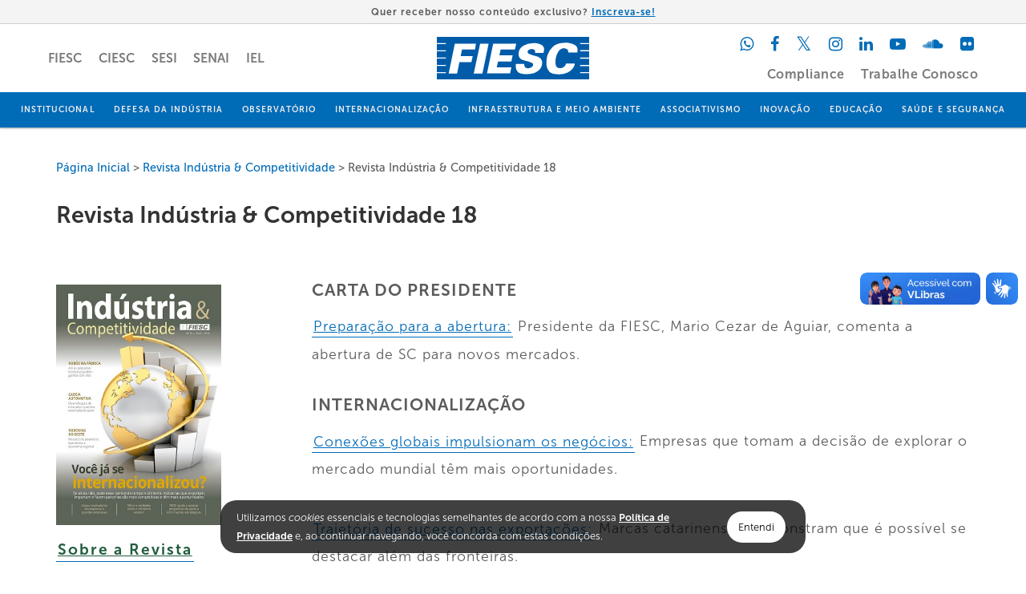

--- FILE ---
content_type: text/html; charset=UTF-8
request_url: https://fiesc.com.br/pt-br/revista/18
body_size: 20033
content:
<!DOCTYPE html>
<html lang="pt-br" dir="ltr" prefix="og: https://ogp.me/ns#">
  <head>
    <meta charset="utf-8" />
<link rel="canonical" href="https://fiesc.com.br/pt-br/revista/18" />
<link rel="shortlink" href="https://fiesc.com.br/pt-br/revista/18" />
<link rel="image_src" href="https://fiesc.com.br/sites/default/files/2024-04/Fiesc_og.jpg" />
<meta property="og:site_name" content="FIESC" />
<meta property="og:title" content="Revista Indústria &amp; Competitividade 18" />
<meta property="og:image" content="https://fiesc.com.br/sites/default/files/2024-04/Fiesc_og.jpg" />
<meta name="twitter:card" content="summary_large_image" />
<meta name="twitter:title" content="Revista Indústria &amp; Competitividade 18 | FIESC" />
<meta name="twitter:image" content="https://fiesc.com.br/sites/default/files/2024-04/Fiesc_og.jpg" />
<meta name="Generator" content="Drupal 10 (https://www.drupal.org)" />
<meta name="MobileOptimized" content="width" />
<meta name="HandheldFriendly" content="true" />
<meta name="viewport" content="width=device-width, initial-scale=1.0" />
<script src="https://d335luupugsy2.cloudfront.net/js/loader-scripts/d0ed2b50-94f6-4419-9986-210b3f4215ed-loader.js" async></script>
<link rel="icon" href="/themes/custom/fsi/favicon.ico" type="image/vnd.microsoft.icon" />

    <title>Revista Indústria &amp; Competitividade 18 | FIESC</title>
    <link rel="stylesheet" media="all" href="/core/misc/components/progress.module.css?t8a36f" />
<link rel="stylesheet" media="all" href="/core/misc/components/ajax-progress.module.css?t8a36f" />
<link rel="stylesheet" media="all" href="/core/modules/system/css/components/align.module.css?t8a36f" />
<link rel="stylesheet" media="all" href="/core/modules/system/css/components/fieldgroup.module.css?t8a36f" />
<link rel="stylesheet" media="all" href="/core/modules/system/css/components/container-inline.module.css?t8a36f" />
<link rel="stylesheet" media="all" href="/core/modules/system/css/components/clearfix.module.css?t8a36f" />
<link rel="stylesheet" media="all" href="/core/modules/system/css/components/details.module.css?t8a36f" />
<link rel="stylesheet" media="all" href="/core/modules/system/css/components/hidden.module.css?t8a36f" />
<link rel="stylesheet" media="all" href="/core/modules/system/css/components/item-list.module.css?t8a36f" />
<link rel="stylesheet" media="all" href="/core/modules/system/css/components/js.module.css?t8a36f" />
<link rel="stylesheet" media="all" href="/core/modules/system/css/components/nowrap.module.css?t8a36f" />
<link rel="stylesheet" media="all" href="/core/modules/system/css/components/position-container.module.css?t8a36f" />
<link rel="stylesheet" media="all" href="/core/modules/system/css/components/reset-appearance.module.css?t8a36f" />
<link rel="stylesheet" media="all" href="/core/modules/system/css/components/resize.module.css?t8a36f" />
<link rel="stylesheet" media="all" href="/core/modules/system/css/components/system-status-counter.css?t8a36f" />
<link rel="stylesheet" media="all" href="/core/modules/system/css/components/system-status-report-counters.css?t8a36f" />
<link rel="stylesheet" media="all" href="/core/modules/system/css/components/system-status-report-general-info.css?t8a36f" />
<link rel="stylesheet" media="all" href="/core/modules/system/css/components/tablesort.module.css?t8a36f" />
<link rel="stylesheet" media="all" href="/core/modules/views/css/views.module.css?t8a36f" />
<link rel="stylesheet" media="all" href="/modules/contrib/paragraphs/css/paragraphs.unpublished.css?t8a36f" />
<link rel="stylesheet" media="all" href="/themes/custom/fsi/dist/styles/fiesc.css?t8a36f" />
<link rel="stylesheet" media="all" href="/themes/custom/fsi/src/styleguide/custom-styles.css?t8a36f" />

    <script type="application/json" data-drupal-selector="drupal-settings-json">{"path":{"baseUrl":"\/","pathPrefix":"pt-br\/","currentPath":"node\/13467","currentPathIsAdmin":false,"isFront":false,"currentLanguage":"pt-br"},"pluralDelimiter":"\u0003","suppressDeprecationErrors":true,"gtag":{"tagId":"","consentMode":false,"otherIds":[],"events":[],"additionalConfigInfo":[]},"ajaxPageState":{"libraries":"[base64]","theme":"fsi","theme_token":null},"ajaxTrustedUrl":[],"gtm":{"tagId":null,"settings":{"data_layer":"dataLayer","include_classes":false,"allowlist_classes":"google\nnonGooglePixels\nnonGoogleScripts\nnonGoogleIframes","blocklist_classes":"customScripts\ncustomPixels","include_environment":false,"environment_id":"","environment_token":""},"tagIds":["GTM-TTZ9FKM"]},"jsPlugins":{"fsi":{"collapse":{"js-plugin--fsi-collapse-1768505773":{},"js-plugin--fsi-collapse-1768505772":{}},"hideIfEmpty":{"js-plugin--fsi-hideIfEmpty-1768655131":{}}}},"user":{"uid":0,"permissionsHash":"4fcaec57ba4fdcf5bc6f9a72d9f5426ed4ac0eca17a59229543fde3fb996ee4d"}}</script>
<script src="/core/misc/drupalSettingsLoader.js?v=10.5.4"></script>
<script src="/modules/contrib/google_tag/js/gtag.js?t8a36f"></script>
<script src="/modules/contrib/google_tag/js/gtm.js?t8a36f"></script>

  </head>
  <body class="fiesc">
        <a href="#main-content" class="visually-hidden focusable">
      Pular para o conteúdo principal
    </a>
    <noscript><iframe src="https://www.googletagmanager.com/ns.html?id=GTM-TTZ9FKM"
                  height="0" width="0" style="display:none;visibility:hidden"></iframe></noscript>

      <div class="dialog-off-canvas-main-canvas" data-off-canvas-main-canvas>
    


<div class="layout-container ">
  <div>
    
    
    
  <section class="region--header-bottom__region--header-bottom__region styleguide__structure__section">
    <div class="region--header-bottom__region--header-bottom__container">
      
<section  id="block-topheaderinscricao">
  
    
      

  <div class="ckeditor__ckeditor__text"><div class="fsi__inscricoes">
    <p>Quer receber nosso conteúdo exclusivo? <a class="fsi__link" href="https://fiesc.com.br/news">Inscreva-se!</a></p>
</div></div>

  </section>

<section  id="block-cssglobalstyles">
  
    
      

  <div class="ckeditor__ckeditor__text"><style>
/* Globais */
body {
--fsi-clr-primaria: #006bb7;
--fsi-clr-txt: #333333;
--fsi-clr-neutra-100: #ffffff;
--fsi-clr-neutra-200: #f9f9f9;
--fsi-clr-button: hsl(239,79%,29%);
--fsi-clr-button-hover: #005ca9;
--fsi-clr-accordion: hsl(239, 79%, 29%);--fsi-clr-accordion-hover: hsl(231, 60%, 48%);--fsi-clr-servico: #6dceff;
--fs-100: .8rem;--fs-200: .9rem;--fs-300: 1rem;--fs-400: 1.25rem;--fs-500: 1.5rem;--fs-600: 1.75rem;--fs-700: 2rem;--fs-800: 2.5rem;}
    
html {scroll-behavior: smooth;scroll-padding-top: 3rem;}
body .ckeditor__ckeditor__text {-webkit-hyphens: none;-ms-hyphens: none;hyphens: none;}
a:active, a:focus, button:active, button:focus {outline: 3px solid rgba(0,125,250,0.7);outline-offset: 1px;}

/* Adaptações do site original */
h1, h2, h3, h4, h5, h6, .field__label {color: #333;}
.page__page__contentBottom>section>div {display: block !important;}
.breadcrumb__breadcrumb__breadcrumb {margin-top: 40px;}
.list-image-text__list-image-text__imgContainer img {max-width: 100%;vertical-align: middle;}
.region--stripe-bottom__region--stripe-bottom__container {display: block;}
/* Sessão Veja também */
.region--related-content__region--related-content__main {margin-top:0;}
/* Abaixo dos blocos de texto */
.ckeditor__ckeditor__text {margin-bottom:0;}
/* Aviso de cookies */
.my-float{position:fixed;right:0;left:0;margin-right:auto;margin-left:auto;bottom:30px;width:700px;background-color:rgba(0,0,0,.75);padding:10px 15px;border-radius:20px;z-index:100;color:#fff;font-size:.8em;line-height: calc(1.6em + .2vw);display:flex;flex-direction:row;align-items:center}.my-float>div{margin:0 5px}.my-float .message a{text-decoration:underline;color:#fff}.my-float>a{background-color:#fff;color:#000;padding:8px 14px;border-radius:20px;margin:0 10px}@media (max-width:1200px){.my-float{width:400px;flex-direction:column;bottom:30px;border-radius:16px}.my-float>.message{margin-bottom:10px}.my-float>a{width:90%;display:flex;justify-content:center;align-items:center}}@media (max-width:500px){.my-float{width:320px}}@media (max-width:380px){.my-float{width:285px}}
/* Cores nova marca Azul */
.region--header-top__region--header-top__header {background-color: #006bb7;}
.newsletter__block__title {color: #006bb7;}
.ui__buttons__button-inverse, .newsletter__block__block .button, .ckeditor__button, .login__form--user-login-form__container .button, .views-view--events__views-view--events__filter input[value="Filtrar"], .indrustry-magazine-newsletter__industry-magazine-newsletter__block .button, .views-view--publications__views-view--publications__filter .button {background: #006bb7;border-color: #006bb7;}
.breadcrumb__breadcrumb__breadcrumbLink {color: #006bb7;}
/*Paginador*/
.pager__pager__pager {margin-top: 2rem;}
.pager__pager__numberActive {background-color: var(--fsi-clr-primaria);}
.ui__buttons__button,.pager__pager__number a,.pager__pager__pill a {color: var(--fsi-clr-primaria);}
.pager__pager__number {border: 1px solid var(--fsi-clr-primaria);}
.pager__pager__numberActive a {color: #fff;}

/* Fontes e tamanhos */
.fsi-home__h2, .fsi__servicos__section h2 {font-size: 2.5em;font-weight: 700;margin-top: -15px;text-align: center;}
.new-text-style {line-height: calc(1.6em + .2vw);letter-spacing: .8px;}
.fsi__txt {line-height: 1.6; color: var(--fsi-clr-txt);}

/* Container do layout das páginas (full width) */
.secao-completa {max-width: 100%;width: 1200px;margin: 0 auto;padding-inline: 2rem !important;box-sizing: border-box;}
.fsi__container,.fsi-container {width: calc(100% - 2rem);margin-right: auto;margin-left: auto;}
.fsi__container__p,.fsi-container--p {margin-inline: auto;width: min(90ch,100vw - 4rem);}
@media screen and (min-width: 1024px) {.fsi__container,.fsi-container {max-width: 100%;width: 940px;}}
@media screen and (min-width: 1240px) {.fsi__container,.fsi-container {width: 1140px;}}
@media only screen and (max-width: 1199px) {.secao-completa {width: calc(100% - 2rem);}}

/* Classes para forçar visualização Mobile/Desktop */
@media only screen and (max-width: 515px) {.fsi-desktop,.fsi__desktop,.fsi__browser,.new-browser-size {display: none !important;}}
@media only screen and (min-width: 516px) {.fsi-mobile,.fsi__mobile,.new-mobile-size {display: none !important;}}
@media only screen and (min-width: 1100px) {.new-tablet-size {display: none !important;}}

/* Links */
a.link--estilizado,.fsi-link, .fsi__link {color: #006bb7; text-decoration: underline;text-underline-offset: 0.3em; transition: all .1s ease;}
a.link--estilizado:visited,.fsi-link:visited,.fsi__link:visited {color: hsl(271, 68%, 32%);border-bottom: 2.5px solid hsl(271, 68%, 32%);}
a.link--estilizado:hover,.fsi-link:hover,.fsi__link:hover {text-decoration: none;cursor: pointer;}

/*botões ui - legado*/
.new-button {-webkit-transition: all 0.2s ease-out;-moz-transition: all 0.2s ease-out;-o-transition: all 0.2s ease-out;-ms-transition: all 0.2s ease-out;transition: all 0.2s ease-out;}
.new-button:hover {text-decoration-line: underline;}
.new-button__verde {color: var(--fsi-clr-button) !important;}
.new-button__verde:hover {background-color: var(--fsi-clr-button);color: #fff !important;}
.new-button__branco {color: #fff !important;border: 2px solid #fff !important;}
.new-button__branco:hover {background-color:#fff;color: #2b2b2b !important;}
.new-button__branco:active {background-color: #ddd;border: 2px solid #ddd !important;}
/* Botões */
.fsi__section__buttons {display: flex; justify-content: center;gap: 2em;flex-wrap: wrap;}
@media only screen and (min-width: 600px) {.fsi__section__buttons {gap: 3em;}}
.fsi__button {background-color: var(--fsi-clr-button); font-size: var(--fs-100); color: var(--fsi-clr-neutra-100);text-decoration: none; cursor: pointer; font-weight: 700; transition: 0.3s ease all; text-align: center; padding: .5rem 1rem;display: grid;align-content: center;line-height: 1.5;border-radius: 5px;}
.fsi__button:hover {background-color: var(--fsi-clr-button-hover);text-decoration: underline;}

.fsi__button-2 {background-color: transparent;color: var(--fsi-clr-neutra-100);border: 2px solid var(--fsi-clr-neutra-100);}
.fsi__button-2:hover {background-color: var(--fsi-clr-neutra-100);color: var(--fsi-clr-button)}

.fsi__button__fit {width: fit-content;}
.fsi__button__whatsapp {background: #25d366;color: #fff;position: fixed;bottom: 20px;right: 20px;font-size: 40px;display: flex;justify-content: center;align-items: center;width: 0;height: 0;padding: 35px;text-decoration: none;border-radius: 50%;animation-name: pulse;animation-duration: 1.5s;animation-timing-function: ease-out;animation-iteration-count: infinite;z-index: 100;}
@keyframes pulse {0% {box-shadow: 0 0 0 0 rgba(37, 211, 102, 0.5);} 80% {box-shadow: 0 0 0 14px rgba(37, 211, 102, 0);}}
    
/* Orientações */
@media only screen and (max-width: 515px) {
.new-flex-orientation {flex-direction: column;}
.new-text-style__center-left {text-align: left;}
.align-left {float: none;}
}
@media only screen and (min-width: 516px) {.new-flex-orientation {flex-direction: row;}}
@media (min-width: 640px) {.fsi__left-center {text-align: center;margin-inline: auto;}}
@media only screen and (max-width: 1099px) {.layout-flex-wrap {flex-wrap: wrap}}

/* Formulários RD Station */
.fsi-rd__form {max-width: 450px; margin-inline: auto;}
.fsi-rd__form__shadow {box-shadow: rgba(0, 0, 0, 0.24) 0px 3px 9px;}

/* Youtube responsivo */
.fsi-youtube--responsive,.fsi__youtube,.youtube--responsive {position: relative; padding-bottom: 54.25%; padding-top: 30px; height: 0; overflow: hidden; box-shadow: 0 3px 6px rgba(0,0,0,0.16), 0 3px 6px rgba(0,0,0,0.23);margin-block: 2em;}
.fsi-youtube--responsive iframe,.fsi-youtube--responsive object,.fsi-youtube--responsive embed,.fsi__youtube iframe,.fsi__youtube object,.fsi__youtube embed,.youtube--responsive iframe {border: 0; position: absolute; top: 0; left: 0; width: 100%; height: 100%;}

/* Sanfona - Accordion */
.sanfona__movel {background-color: var(--fsi-clr-accordion);}
.sanfona__movel:hover,.sanfona__movel:focus {background-color: var(--fsi-clr-accordion-hover);}

/* Transição 2seg / Sombra */
.fsi__transition, .new-transition {-webkit-transition: all 0.2s ease-out;-moz-transition: all 0.2s ease-out;-o-transition: all 0.2s ease-out;-ms-transition: all 0.2s ease-out;transition: all 0.2s ease-out;}    
.fsi__transition__shadow:hover, .new-transition_shadow:hover {box-shadow: 6px 8px 20px rgba(0,0,0,0.19), 4px 4px 6px rgba(0,0,0,0.23);}

/* Home */
/* Hover no título das notícias */
.latest-news__latest-news__contentTitle a:hover {color: #006bb7;}
.latest-news__latest-news__contentTitle {font-weight: 700;}
/* Seção - Inscrições */
.fsi__inscricoes {background-color: #f4f4f4;border-bottom: 1px solid #cecece;padding: .55em 0;text-align: center;letter-spacing: 1px;font-weight: 600;font-size: .75em;}
.fsi__inscricoes p {margin:0}
@media only screen and (max-width: 600px) {.fsi__inscricoes {line-height: calc(2em + .2vw);}}
/* Seção Contato */
.fsi__contato {width: 100%;flex-direction: column;display: flex;padding: 2em 0;gap: 3em;}
.fsi__contato>div {flex: 1 1 calc((100% / 2) - 2rem);}
@media (min-width: 768px) {.fsi__contato {flex-direction: row;align-items: center;}}

/* Navegação*/
.new-nav {display:flex;flex-direction: row;justify-content: space-around;width: 100%;flex-wrap: wrap;align-items: center;max-height: inherit;}
.new-nav__logo {order: 1}
.new-nav__logo svg {vertical-align: bottom;}
.new-nav__social {display: flex;flex-wrap: wrap;list-style: none;justify-content: flex-end;padding: 10px 0 5px 0; margin: 0}
.new-nav__social-icon {color: #006bb7;font-size: 20px;text-decoration: none;min-height: 30px;display: flex;padding: 0 8px;align-items: center;-webkit-transition: transform 0.2s;-moz-transition: transform 0.2s;-o-transition: transform 0.2s;-ms-transition: transform 0.2s;transition: transform 0.2s;}
.new-nav__social-icon:hover {transform: scale(1.3);}
.new-nav__social-icon .fa-facebook:hover {color: #3b5998;}
.new-nav__social-icon .fa-twitter:hover {color: #131313;}
.new-nav__social-icon .fa-linkedin:hover {color: #4875b4;}
.new-nav__social-icon .fa-youtube-play:hover {color: #ff3333;}
.new-nav__social-icon .fa-soundcloud:hover {color: #ff7700;}
.new-nav__social-icon .fa-flickr:hover {color: #fe0883;}
.new-nav__social-icon .fa-instagram:hover {color: #da2f92;}
.new-nav__social-icon .fa-whatsapp:hover {color: #25D366;}
.new-nav__entidade {display: inline-block;color: #5B5B5B;text-decoration: none;text-transform: uppercase; font-size: 1rem;padding: 0.4em 0;font-weight: bold;opacity: 0.8;-webkit-transition: all 0.2s ease-out;-moz-transition: all 0.2s ease-out;-o-transition: all 0.2s ease-out;-ms-transition: all 0.2s ease-out;transition: all 0.2s ease-out;}
.new-nav__entidade:hover {color: #006bb7;opacity: 1;}
.new-nav__secoes {font-size: 10.4px;background-color: #006bb7;box-shadow: 0 1px 2px rgba(19, 51, 61, 0.5);margin-bottom: 40px;padding: 0 1em;height: 44px;overflow: hidden;text-align: center;}
.new-nav__secoes-barra {margin: 0;padding: 0;list-style-type: none;max-height: 88px;position: relative;}
.new-nav__secoes-barra li {display: inline-block;}
.new-nav__secoes-links {display: inline-block;padding: 0 1em;color: rgb(236, 236, 236);font-weight: 700;letter-spacing: 0.1em;text-decoration: none;text-transform: uppercase;white-space: nowrap;line-height: 44px;height: 44px;-webkit-transition: all 0.2s ease-out;-moz-transition: all 0.2s ease-out;-o-transition: all 0.2s ease-out;-ms-transition: all 0.2s ease-out;transition: all 0.2s ease-out;}
.new-nav__secoes-links:hover {background-color: #219ce1;color: #fff;}
.new-nav__secoes-links:focus {background-color: #014971;color: #fff;}
.new-nav__secoes-links:active {background-color: #014971;color: #fff;}
/* The menu button */
.new-nav__secoes li:last-child {position: absolute;right: 0;bottom: 44px;background-image: linear-gradient(to right,rgba(21, 99, 59, 0) 0, #006bb7 2em);}
/* The close button */
.new-nav__secoes li:nth-last-child(2) {display: none;}
.new-nav__secoes#menu:target {height: auto;padding: 0;text-align: left;}
.new-nav__secoes#menu:target ul {max-height: none;}
.new-nav__secoes#menu:target li {display: block;}
.new-nav__secoes#menu:target a {display: block;padding: 0 2em;background-color: #006bb7;}
.new-nav__secoes#menu:target a:hover {background-color: #006bb7;}
.new-nav__secoes#menu:target li:not(:first-child) {margin-top: 2px;}
.new-nav__secoes#menu:target li:last-child {display: none;}
.new-nav__secoes#menu:target li:nth-last-child(2) {display: inline-block;position: absolute;top: 0;right: 0;margin: 0;border-left: 2px solid rgb(19, 51, 61);}
@media only screen and (max-width: 321px) {.new-nav__secoes li:last-child {padding-right: 8em !important;}}
@media only screen and (max-width: 515px) {
.new-nav__logo {margin-top: 20px;}	
.new-nav__secoes-barra {font-size: 1.3em;}	
.new-nav__secoes li:last-child {padding-left: 20em;padding-right: 11em;}
.new-nav__secoes {padding: 0 !important;}
}
@media only screen and (min-width: 516px) {.new-nav__secoes-barra {font-size: 1em;} .new-nav__secoes li:last-child {padding-left: 5em;}}
@media only screen and (max-width: 1099px) {.new-nav-browser {display: none !important;}}
@media only screen and (min-width: 1402px) {.new-nav__secoes-barra {font-size: 1.11em;}}
@media only screen and (min-width: 1502px) {.new-nav__secoes-barra {font-size: 1.19em;}}

/* Destaques */
.region--stripe__region--stripe__main,.fsi__destaques__section {background-image: url(https://fiesc.com.br/sites/default/files/2023-10/Fundo%20Azul%20copy.jpg);background-position: center;background-repeat: no-repeat;background-size: cover;}
.fsi__destaques__section .fsi__container {padding: 3.5em 0 4em;}
.fsi__destaques__home .fsi__destaques {margin: 0 auto; max-width: 1000px;}
.fsi__destaques {display: flex; flex-wrap: wrap;justify-content: space-evenly; text-align: center;gap: 1rem;}
.fsi__destaques p,.fsi__destaques__home a:nth-child(even), .fsi__destaques__fiesc a:nth-child(even) {color: #fff;font-weight: 600;font-size: 1.3rem}
.fsi__destaques__home a:nth-child(even), .fsi__destaques__fiesc a:nth-child(even) {width: 100%;margin-block: .4rem 1.2rem;}
.fsi__destaques__item {position: relative;box-shadow: 0px 3px 6px #00000066;overflow: hidden;flex-grow: 1;max-width: 300px;width: 250px;height: 220px;}
.fsi__destaques__item .fsi__destaques__overlay {background: rgba(0,0,0,0.7);border-radius: 5px;position: absolute;width: 100%;left: 0;top: 0;bottom: 0;right: 0;-webkit-transition: all 0.4s ease-in-out 0s;-moz-transition: all 0.4s ease-in-out 0s;transition: all 0.4s ease-in-out 0s;}
.fsi__destaques__item>div:nth-child(1) {box-shadow: 0px 3px 6px #00000066;border-radius: 5px; background-repeat: no-repeat;background-size: cover;background-position: center; height: 220px;}
.fsi__destaques__titulo {position: absolute;text-align: center;padding-left: 1em;padding-right: 1em;width: 100%;top: 50%;left: 50%;-webkit-transform: translate(-50%, -50%);-moz-transform: translate(-50%, -50%);transform: translate(-50%, -50%);-webkit-transition: all 0.3s ease-in-out 0s;-moz-transition: all 0.3s ease-in-out 0s;transition: all 0.3s ease-in-out 0s;line-height: calc(1.6em + .2vw);letter-spacing: .8px;}
.fsi__destaques__titulo__position {top: 80%;}
 /* Titulo aparece no Hover */
.fsi__destaques__item .fsi__destaques__overlay__fadein,
.fsi__destaques__titulo__fadein {opacity: 0;}
.fsi__destaques__item:hover .fsi__destaques__overlay__fadein {opacity: 1;}
.fsi__destaques__item:hover .fsi__destaques__titulo__fadein {top: 50%;left: 50%;opacity: 1;}
/* Titulo desaparece no Hover */
.fsi__destaques__item .fsi__destaques__overlay__fadeout {background: rgba(0,0,0,0.4);}
.fsi__destaques__titulo__fadeout {opacity: 1;}
.fsi__destaques__item:hover .fsi__destaques__overlay__fadeout {opacity: 0;}
.fsi__destaques__item:hover .fsi__destaques__titulo__fadeout {top: 130%;left: 50%;opacity: 0;}

/* Blocos dos serviços nas páginas de cada área */
.fsi__servicos__section {padding-block: 4rem;}
.fsi__servicos {grid-gap: 3rem;display: grid;padding: 0;}
.fsi__servicos__item {color: #fff;background-color: rgba(12,0,65,0.6);justify-content: space-between;box-shadow: 0 1px 3px rgba(0,0,0,0.12),0 1px 2px rgba(0,0,0,0.24);flex-direction: column;display: flex;}
.fsi__servicos__item:hover {background-color: rgb(9, 1, 47);}
.fsi__servicos__item:hover .fsi__servicos__link {background-color: var(--fsi-clr-servico);}
.fsi__servicos__item > div {padding-inline: 1.8rem;}
.fsi__servicos__item h3 {color:var(--fsi-clr-servico); font-size: 1.1em;line-height: calc(1.5em + .2vw);letter-spacing: 1px;margin: 1.5em 0 1em;text-transform: uppercase;}
.fsi__servicos__item > div > p {line-height: calc(1.5em + .2vw);letter-spacing: .7px;}
.fsi__servicos__link {background-color: #fff;padding: 15px 15px 18px 20px;margin-block: 0px;font-weight: 700;align-self: flex-end;}
.fsi__servicos__link a {color: #170085;}
.fsi__servicos__link i {font-size: .9em;margin-left: 12px;}
.fsi__servicos__link>a:hover i {transform: translateX(10px);}
.fsi__servicos__item,.fsi__servicos__link,.fsi__servicos__link a,.fsi__servicos__link i {-webkit-transition: all 0.3s ease-in;-moz-transition: all 0.3s ease-in;-o-transition: all 0.3s ease-in;-ms-transition: all 0.3s ease-in;transition: all 0.3s ease-in;}
@media only screen and (min-width: 516px) {.fsi__servicos {grid-template-columns: repeat(auto-fit,minmax(40ch,1fr));}}

/* Card Serviço */
/*.fsi__cards__section h2 {text-align: center;margin-bottom: 1em; padding-top: 2em;font-size: 1.4em; color: #ffffff}*/
.fsi__cards {display: flex;justify-content: center;flex-wrap: wrap;margin-top: 2rem;gap: 3rem;}
.fsi__cards__item {width: 280px;height: 360px;border-radius: 15px;padding: 1.5rem;background: white;position: relative;display: flex;-webkit-box-align: end;align-items: flex-end;-webkit-transition: 0.4s ease-out;transition: 0.4s ease-out;box-shadow: 0px 7px 10px rgba(0, 0, 0, 0.5);}  
.fsi__cards__item:hover {-webkit-transform: translateY(20px);transform: translateY(20px);}
.fsi__cards__item:hover:before {opacity: 1;}
.fsi__cards__item:hover .fsi__cards__content {opacity: 1;-webkit-transform: translateY(0px);transform: translateY(0px);}
.fsi__cards__item:before {content: "";position: absolute;top: 0;left: 0;display: block;width: 100%;height: 100%;border-radius: 15px;background: rgba(0, 0, 0, 0.9);z-index: 2;-webkit-transition: 0.5s;transition: 0.5s;opacity: 0;}
.fsi__cards__item img {width: 100%;height: 100%;-o-object-fit: cover;   object-fit: cover;position: absolute;top: 0;left: 0;border-radius: 15px;}
.fsi__cards__item .fsi__cards__content {position: relative;z-index: 3;color: white;opacity: 0;-webkit-transform: translateY(30px);transform: translateY(30px);-webkit-transition: 0.5s;transition: 0.5s;width: 100%;}
.fsi__cards__item .fsi__cards__content h3 {color: var(--fsi-clr-primaria);font-size: var(--fs-500);margin-bottom: 0;}
.fsi__cards__item .fsi__cards__content p {letter-spacing: .85px;font-size: 16px;margin-block: 1.2rem 1.7rem;line-height: 1.5;}

/* Footer menu */
.page__page__footer {background-color: var(--fsi-clr-primaria);}
.region--footer__region--footer__section {text-align: left;}
.region--footer__region--footer__section .block--footer__block-footer__title:nth-child(4) {line-height: 1.7em;}
.block--footer__block-footer__block a {color: var(--fsi-clr-neutra-200);transition: all 0.2s ease-out;}
.block--footer__block-footer__block a:hover {border-bottom: 1px solid var(--fsi-clr-neutra-200);}
.fsi__footer__contato {color: var(--fsi-clr-neutra-200);line-height: 2;}
.fsi__footer__contato div {display: flex; align-items: center;gap: 5px;font-size: 0.875em;}
.fsi__footer__contato .fsi__button {background-color: transparent;border: 2px solid var(--fsi-clr-neutra-200);font-size: var(--fs-100);margin-top: 1rem;}
.fsi__footer__contato .fsi__button:hover {background-color: var(--fsi-clr-neutra-200);color: var(--fsi-clr-primaria);}
@media only screen and (min-width: 768px) {
.region--footer-stripe-bottom__region--footer-stripe-bottom__region {display: inherit;} 
.block--footer__block-footer__title {margin: 2em 0 1em;}
}

/* Footer assinatura e redes */
.new-footer__social {display: flex;flex-wrap: wrap;list-style: none;justify-content: center;padding: 10px 0 5px 0;margin: 0; gap: 1rem;}
.new-footer__social li:nth-child(2) .fa-twitter {line-height: .87;}
.new-footer__social-icon i {font-size: 1.15em;border-radius: 50%;padding: 0.5em;transition: all 0.3s ease;width: 1em;height: 1em;background-color: #fff;text-align: center;border: 2px solid #fff;box-sizing: content-box;}
.new-footer__social-icon i:hover {color: #fff;background-color: transparent;}
.new-footer__social-icon-fiesc i {color: #006bb7;}
.new-footer__social-icon-sesi i {color: #006bb7;}
.new-footer__social-icon-senai i {color: #006bb7;}
.new-footer__social-icon-iel i {color: #006bb7;}
@media only screen and (max-width: 515px) {.new-footer__social {width: 200px;}}
/* Adaptação do ícone twitter para X */
.fa.fa-twitter{font-family:sans-serif;}
.fa.fa-twitter::before{content:"𝕏";font-size:1.2em;}

/* Cabeçalhos das páginas de seção - Legado */
.new-secao__titulo {margin-bottom: 110px;display: flex;justify-content: center;align-items: center;flex-direction: column;text-align: center;width: 100%;height: 30vh;overflow: hidden;background-size: cover;}
.new-secao__titulo-texto {font-style: normal;font-weight: bold;color: #eee;font-size: 8vmin;letter-spacing: 0.03em;line-height: 1;text-shadow: 1px 2px 4px rgba(0, 0, 0, 0.8);}
.new-secao__chamada-texto {margin-bottom: 2em;margin-top: 2em;font-size: 1.8em;line-height: 1.7em;letter-spacing: 1px;font-weight: 500;}
.new-secao__paragrafo-texto {font-size: 1.2em;color: #5B5B5B;line-height: calc(2em + .2vw);letter-spacing: 1px;}
.new-secao__produtos-itens {display: flex;flex-flow: row wrap;background: #fff;margin-bottom: 30px;padding: 20px;box-shadow: 0 1px 3px rgba(0,0,0,0.12), 0 1px 2px rgba(0,0,0,0.24);}
.new-secao__produtos-itens-icone {width: 67px;height: 67px !important;padding-top: 20px;}
.new-secao__produtos-itens-descricao {max-width: 400px;padding-left: 20px;padding-right: 15px;}
.new-secao__produtos-itens-titulo {color: #5b5b5b;font-size: 1.1em;line-height: calc(1.5em + .2vw);letter-spacing: 1px;margin: 1.5em 0 1em;text-transform: uppercase;}
.new-secao__produtos-itens-texto {color: #868787;font-size: 0.9em;line-height: calc(1.5em + .2vw);letter-spacing: 1px;margin-bottom: 2em;margin-top: 1em;}
.new-secao__institucional {padding: 0 !important;width: 460px;align-items: center;justify-content: space-between;border-left: 4px solid green;}
.new-secao__institucional:hover {box-shadow: 0 2px 8px rgba(0,0,0,0.12), 0 2px 7px rgba(0,0,0,0.24);}    
.new-secao__institucional-link {display: flex;align-items: center;width: 100%;justify-content: space-between;}
.new-secao__institucional-title {color:#5b5b5b;font-size: 1.1em;line-height: calc(1.5em + .2vw);letter-spacing: 0.05em;font-weight: 700;text-decoration: none;padding-left: 20px;}
.new-secao__institucional-icone {font-size:24px;color:#5B5B5B;padding-right: 20px;}
.new-secao__institucional-link:hover > .new-secao__institucional-title,.new-secao__institucional-link:hover > .new-secao__institucional-icone {color:green;}

/* cabeçalho com imagem de fundo e título */
.fsi-pagina__header {background-size: cover;background-position: center;background-repeat: no-repeat;height: 38vh;align-content:center;justify-items: center;padding-inline: 2rem;}
.fsi-pagina__header img {width:400px; display: block;}
.fsi-pagina__breadcrumb {margin-block: 2.2rem;}
/* páginas das câmaras */
.fsi-camaras h2 {margin-block: 2rem 1rem;}
.fsi-camaras p,.fsi-camaras li {line-height: 1.7;}
.fsi-camaras li {margin-bottom: .5em;}

/*Revista home*/
.left-title__left-title__container {gap: 4rem 8rem;margin-top: 1rem;}
.fsi__revista__dados {display: flex;flex-direction: column; font-size: 1.3em; color:var(--fsi-clr-primaria);min-width: 240px;}
.fsi__revista__dados a, .fsi__button__revista {font-weight: 700; font-size: .9em;color:var(--fsi-clr-primaria);margin-bottom: 1rem;}
.fsi__revista__dados a:visited {color:var(--fsi-clr-primaria);}
.fsi__button__revista {background-color: transparent;border: none;text-align: left;padding: 0;}
.fsi__revista__item {margin-block: .5rem 1rem;}
.fsi__revista__item h2 {font-weight: 500;text-transform: uppercase;color: #8a8888;font-size: 0.7em;margin-bottom: .3rem;margin-top: 0;}
.fsi__revista__item p {font-weight: 700; font-size: .9em;margin-top: 0;margin-block: 0;}

.fsi__revista__sumario {font-size: 1.2em;letter-spacing: 1px; line-height: 2em}

.fsi__revista__sumario h2 {font-weight:700; font-size:1.2em; line-height: 70%;text-transform: uppercase;color: #5B5B5B;margin-top: 2.5rem;padding-top: 1rem;}
.fsi__revista__sumario a {padding-right: .5em}
.fsi__revista__sumario a:visited {color:var(--fsi-clr-primaria)}
.fsi__revista__sumario__extra {display: list-item;margin-left: 1.2rem;}

/* Galeria dos presidentes */
	.presid-capa {display:flex;flex-direction: row-reverse;justify-content: center;margin-top: 1rem;flex-wrap: wrap;gap: 1.5rem;}
	.presid-resumo {order: 1;padding-top: 2rem;}
	.presid-resumo p:nth-child(1) {text-transform: uppercase;margin-block: 0rem;letter-spacing: 1px;font-size: 1.2rem;font-weight: 700;}
	.presid-resumo h1 {margin-block: .6rem .8rem;font-size: 2.4rem;}
	.presid-resumo p:nth-child(3) {font-size: 1.5rem;font-weight: 700;color: var(--fsi-clr-primaria);margin-block: 0;}
	.presid-foto {order: 2;}
	.presid-foto img {box-shadow: 0 10px 20px rgba(0,0,0,0.19), 0 6px 6px rgba(0,0,0,0.23);width: 250px;}
	.presid-bio {margin-block: 2rem;display: flex;flex-direction: column;}
	.presid-bio h2 {font-size: 1.3rem;width: 150px; border-bottom: 1px solid var(--fsi-clr-primaria);}
	.presid-bio p {line-height: calc(1.8em + .2vw);letter-spacing: .5px;}
	.presid-bio ul {line-height: calc(1.8em + .2vw);margin-block: 0;}
</style></div>

  </section>

<section  id="block-jquery351">
  
    
      

  <div class="ckeditor__ckeditor__text"><script src="https://code.jquery.com/jquery-3.7.1.min.js"></script></div>

  </section>

<section  id="block-fiescheader">
  
    
      

  <div class="ckeditor__ckeditor__text"><nav class="new-nav new-nav-browser" style="max-height: 12em !important; background-color: #fff">
<div style="flex: 1;">
<ul style="padding: 10px 0 10px 60px; margin: 0; list-style: none;display: flex">
  <li style="margin-right: 1.3em;"><a class="new-nav__entidade" href="https://fiesc.com.br/">FIESC </a></li>
  <li style="margin-right: 1.3em;"><a class="new-nav__entidade" href="https://ciesc.com.br/">CIESC </a></li>
  <li style="margin-right: 1.3em;"><a class="new-nav__entidade" href="https://sesisc.org.br/">SESI </a></li>
  <li style="margin-right: 1.3em;"><a class="new-nav__entidade" href="https://sc.senai.br/">SENAI </a></li>
  <li><a class="new-nav__entidade" href="https://ielsc.org.br/">IEL </a></li>
</ul>
</div>

<div class="new-nav__logo">
<a href="https://fiesc.com.br/"><svg data-name="Camada 1" id="Camada_1" style="width: 190px;" viewBox="0 0 95 26.57"><defs>
<style type="text/css">.cls-1{fill:#005ca9;}
</style>
</defs><path class="cls-1" d="M95,3.87V0H0V3.87H5.59v.7H0V8.34H5.59V9H0v3.88H5.59v.7H0v3.94H5.59v.7H0V22H5.59v.7H0v3.83H95V22.74H89.41V22H95V18.26H89.41v-.7H95V13.62H89.41v-.7H95V9H89.41v-.7H95V4.57H89.41v-.7ZM21.55,15.79H14.06l-1.42,7.1H7.36L11.2,4.26H24.38l-.6,3.63h-8.1L14.85,12h7.52Zm6.89,7.1H23L27,4.26h5.28ZM47.28,11.54l-.79,3.86H38.17L37.35,19h9.14l-.83,3.86H31.27L35.13,4.26H49.52L48.7,7.89H39.79L39,11.54ZM66.75,9a5.65,5.65,0,0,1-.22,1l-5.27,0a1.7,1.7,0,0,0,.06-.31c0-.1,0-.2,0-.28A1.37,1.37,0,0,0,60.72,8a2.7,2.7,0,0,0-1.47-.4h-.33a3.24,3.24,0,0,0-1.59.58,1.53,1.53,0,0,0-.73,1.32c0,.52.49,1,1.48,1.38A22.59,22.59,0,0,0,61.67,12a6,6,0,0,1,2.59,1.13,4.05,4.05,0,0,1,1.17,1.57,4.42,4.42,0,0,1,.22.79,5.06,5.06,0,0,1,.06.76,6.47,6.47,0,0,1-2.43,4.9c-1.62,1.45-4.06,2.17-7.3,2.17q-4.21,0-5.51-1.46a5,5,0,0,1-1.28-3.35c0-.14,0-.27,0-.41s0-.28,0-.41,0-.28,0-.41l.06-.42,5.25,0a2,2,0,0,0,0,.32v.27A2.41,2.41,0,0,0,55.08,19a2.17,2.17,0,0,0,1.73.63,4.34,4.34,0,0,0,.64-.06,5.41,5.41,0,0,0,.77-.19,4.11,4.11,0,0,0,1.26-.7,1.51,1.51,0,0,0,.57-1.23v-.23c0-.43-.33-.79-1-1.09a16.93,16.93,0,0,0-2.16-.77L55.47,15a10.29,10.29,0,0,1-1.16-.36l-.07,0-.06,0h0l-.54-.19c-.18-.06-.38-.13-.59-.22a4,4,0,0,1-1.43-1.1,4,4,0,0,1-.65-2.53v0a6.08,6.08,0,0,1,3-5.07,12.14,12.14,0,0,1,6.34-1.6l.63,0c.22,0,.43,0,.64,0a9,9,0,0,1,3.62,1,3.29,3.29,0,0,1,1.68,3.12A5.48,5.48,0,0,1,66.75,9Zm21,0a5.45,5.45,0,0,1-.14.75l-5.66,0a2,2,0,0,0,0-.27,2.32,2.32,0,0,0,0-.24,1.66,1.66,0,0,0-.53-1.36,2.83,2.83,0,0,0-1.15-.6,5.13,5.13,0,0,0-.65-.1c-.22,0-.4,0-.56,0l-.46,0-.46.09A4.74,4.74,0,0,0,75.93,9a10.67,10.67,0,0,0-1.7,4.18l-.09.46a3.78,3.78,0,0,0-.06.47c-.06.32-.09.64-.12,1s0,.61,0,.9a5,5,0,0,0,.58,2.5,2.28,2.28,0,0,0,2.17,1H77a1.67,1.67,0,0,0,.31,0,1.91,1.91,0,0,0,.52-.07,3,3,0,0,0,.58-.19,4.26,4.26,0,0,0,1.39-1,2.67,2.67,0,0,0,.75-1.55l5.46,0a.89.89,0,0,1,0,.14.68.68,0,0,1,0,.15,3.62,3.62,0,0,1-.34,1.28,6.58,6.58,0,0,1-1.08,1.73,10.1,10.1,0,0,1-3.1,2.34,11.28,11.28,0,0,1-5.21,1.05h-.44q-4.32,0-5.79-1.77a7.1,7.1,0,0,1-1.67-3.94c0-.22,0-.45,0-.68s0-.46,0-.68v0A19,19,0,0,1,68.49,14,14.27,14.27,0,0,1,69,11.44a12.63,12.63,0,0,1,3.36-5.26c1.64-1.61,4.14-2.44,7.5-2.51l1.26,0c.45,0,.9.08,1.37.15a9.79,9.79,0,0,1,3.6,1.26A3.41,3.41,0,0,1,87.77,8.3C87.77,8.52,87.75,8.75,87.73,9Z" /></svg> </a>
</div>

<div style="order: 2;flex: 1;">
<ul class="new-nav__social" style="padding: 10px 60px 0px 0;">
  <li><a class="new-nav__social-icon" href="https://chat.whatsapp.com/JBEJd1oURxoKXG0PY9CwUT" target="_blank" aria-label="WhatsApp"><i class="fa fa-whatsapp">&nbsp;</i> </a></li>
  <li><a class="new-nav__social-icon" href="https://www.facebook.com/FIESC" target="_blank" aria-label="Facebook"><i class="fa fa-facebook">&nbsp;</i> </a></li>
  <li><a class="new-nav__social-icon" href="https://twitter.com/FIESC" target="_blank" aria-label="Twitter"><i class="fa fa-twitter">&nbsp;</i> </a></li>
  <li><a class="new-nav__social-icon" href="https://www.instagram.com/FIESC_oficial/" target="_blank" aria-label="Instagram"><i class="fa fa-instagram">&nbsp;</i> </a></li>
  <li><a class="new-nav__social-icon" href="https://www.linkedin.com/company/sistema-fiesc/" target="_blank" aria-label="LinkedIn"><i class="fa fa-linkedin">&nbsp;</i> </a></li>
  <li><a class="new-nav__social-icon" href="https://www.youtube.com/FIESC_oficial" target="_blank" aria-label="Youtube"><i class="fa fa-youtube-play">&nbsp;</i> </a></li>
  <li><a class="new-nav__social-icon" href="https://soundcloud.com/fiesc" target="_blank" aria-label="SoundCloud"><i class="fa fa-soundcloud">&nbsp;</i> </a></li>
  <li><a class="new-nav__social-icon" href="https://www.flickr.com/photos/fiescnet/sets/" target="_blank" style="padding-right: 0px;" aria-label="Flickr"><i class="fa fa-flickr">&nbsp;</i> </a></li>
</ul>

<ul style="padding: 5px 0; margin: 0; list-style: none;display: flex;  align-items: center; justify-content: flex-end;padding-right: 60px;">
  <li style="margin-right: 1.3em;"><a class="new-nav__entidade" href="/compliance" style="text-transform: capitalize;letter-spacing: 0.03em;">Compliance</a></li>
  <li><a class="new-nav__entidade" href="https://fiesc.com.br/trabalhe-conosco" style="text-transform: capitalize;letter-spacing: 0.03em;">Trabalhe Conosco</a></li>
</ul>
</div>
</nav>
<!-- NAV TABLET -->

<nav class="new-nav new-tablet-size" style="max-height: 12em !important;background-color: #fff">
<div class="new-nav__logo">
<a href="https://fiesc.com.br/"><svg data-name="Camada 1" id="Camada_1" style="width: 190px;" viewBox="0 0 95 26.57"><defs>
<style type="text/css">.cls-1{fill:#005ca9;}
</style>
</defs><path class="cls-1" d="M95,3.87V0H0V3.87H5.59v.7H0V8.34H5.59V9H0v3.88H5.59v.7H0v3.94H5.59v.7H0V22H5.59v.7H0v3.83H95V22.74H89.41V22H95V18.26H89.41v-.7H95V13.62H89.41v-.7H95V9H89.41v-.7H95V4.57H89.41v-.7ZM21.55,15.79H14.06l-1.42,7.1H7.36L11.2,4.26H24.38l-.6,3.63h-8.1L14.85,12h7.52Zm6.89,7.1H23L27,4.26h5.28ZM47.28,11.54l-.79,3.86H38.17L37.35,19h9.14l-.83,3.86H31.27L35.13,4.26H49.52L48.7,7.89H39.79L39,11.54ZM66.75,9a5.65,5.65,0,0,1-.22,1l-5.27,0a1.7,1.7,0,0,0,.06-.31c0-.1,0-.2,0-.28A1.37,1.37,0,0,0,60.72,8a2.7,2.7,0,0,0-1.47-.4h-.33a3.24,3.24,0,0,0-1.59.58,1.53,1.53,0,0,0-.73,1.32c0,.52.49,1,1.48,1.38A22.59,22.59,0,0,0,61.67,12a6,6,0,0,1,2.59,1.13,4.05,4.05,0,0,1,1.17,1.57,4.42,4.42,0,0,1,.22.79,5.06,5.06,0,0,1,.06.76,6.47,6.47,0,0,1-2.43,4.9c-1.62,1.45-4.06,2.17-7.3,2.17q-4.21,0-5.51-1.46a5,5,0,0,1-1.28-3.35c0-.14,0-.27,0-.41s0-.28,0-.41,0-.28,0-.41l.06-.42,5.25,0a2,2,0,0,0,0,.32v.27A2.41,2.41,0,0,0,55.08,19a2.17,2.17,0,0,0,1.73.63,4.34,4.34,0,0,0,.64-.06,5.41,5.41,0,0,0,.77-.19,4.11,4.11,0,0,0,1.26-.7,1.51,1.51,0,0,0,.57-1.23v-.23c0-.43-.33-.79-1-1.09a16.93,16.93,0,0,0-2.16-.77L55.47,15a10.29,10.29,0,0,1-1.16-.36l-.07,0-.06,0h0l-.54-.19c-.18-.06-.38-.13-.59-.22a4,4,0,0,1-1.43-1.1,4,4,0,0,1-.65-2.53v0a6.08,6.08,0,0,1,3-5.07,12.14,12.14,0,0,1,6.34-1.6l.63,0c.22,0,.43,0,.64,0a9,9,0,0,1,3.62,1,3.29,3.29,0,0,1,1.68,3.12A5.48,5.48,0,0,1,66.75,9Zm21,0a5.45,5.45,0,0,1-.14.75l-5.66,0a2,2,0,0,0,0-.27,2.32,2.32,0,0,0,0-.24,1.66,1.66,0,0,0-.53-1.36,2.83,2.83,0,0,0-1.15-.6,5.13,5.13,0,0,0-.65-.1c-.22,0-.4,0-.56,0l-.46,0-.46.09A4.74,4.74,0,0,0,75.93,9a10.67,10.67,0,0,0-1.7,4.18l-.09.46a3.78,3.78,0,0,0-.06.47c-.06.32-.09.64-.12,1s0,.61,0,.9a5,5,0,0,0,.58,2.5,2.28,2.28,0,0,0,2.17,1H77a1.67,1.67,0,0,0,.31,0,1.91,1.91,0,0,0,.52-.07,3,3,0,0,0,.58-.19,4.26,4.26,0,0,0,1.39-1,2.67,2.67,0,0,0,.75-1.55l5.46,0a.89.89,0,0,1,0,.14.68.68,0,0,1,0,.15,3.62,3.62,0,0,1-.34,1.28,6.58,6.58,0,0,1-1.08,1.73,10.1,10.1,0,0,1-3.1,2.34,11.28,11.28,0,0,1-5.21,1.05h-.44q-4.32,0-5.79-1.77a7.1,7.1,0,0,1-1.67-3.94c0-.22,0-.45,0-.68s0-.46,0-.68v0A19,19,0,0,1,68.49,14,14.27,14.27,0,0,1,69,11.44a12.63,12.63,0,0,1,3.36-5.26c1.64-1.61,4.14-2.44,7.5-2.51l1.26,0c.45,0,.9.08,1.37.15a9.79,9.79,0,0,1,3.6,1.26A3.41,3.41,0,0,1,87.77,8.3C87.77,8.52,87.75,8.75,87.73,9Z" /></svg> </a>
</div>

<div style="order: 2">
<ul class="new-browser-size new-nav__social">
  <li><a class="new-nav__social-icon" href="https://chat.whatsapp.com/JBEJd1oURxoKXG0PY9CwUT" target="_blank" aria-label="WhatsApp"><i class="fa fa-whatsapp">&nbsp;</i> </a></li>
  <li><a class="new-nav__social-icon" href="https://www.facebook.com/FIESC" target="_blank" aria-label="Facebook"><i class="fa fa-facebook">&nbsp;</i> </a></li>
  <li><a class="new-nav__social-icon" href="https://twitter.com/FIESC" target="_blank" aria-label="Twitter"><i class="fa fa-twitter">&nbsp;</i> </a></li>
  <li><a class="new-nav__social-icon" href="https://www.instagram.com/FIESC_oficial/" target="_blank" aria-label="Instagram"><i class="fa fa-instagram">&nbsp;</i> </a></li>
  <li><a class="new-nav__social-icon" href="https://www.linkedin.com/company/sistema-fiesc/" target="_blank" aria-label="Linkedin"><i class="fa fa-linkedin">&nbsp;</i> </a></li>
  <li><a class="new-nav__social-icon" href="https://www.youtube.com/FIESC_oficial" target="_blank" aria-label="Youtube"><i class="fa fa-youtube-play">&nbsp;</i> </a></li>
  <li><a class="new-nav__social-icon" href="https://soundcloud.com/fiesc" target="_blank" aria-label="SoundCloud"><i class="fa fa-soundcloud">&nbsp;</i> </a></li>
  <li><a class="new-nav__social-icon" href="https://www.flickr.com/photos/fiescnet/sets/" target="_blank" style="padding-right: 0px;" aria-label="Flickr"><i class="fa fa-flickr">&nbsp;</i> </a></li>
</ul>

<ul style="padding: 10px 0 5px 0; margin: 0; list-style: none; display: -webkit-box; display: -ms-flexbox;  display: flex;  -webkit-box-align: center;  -ms-flex-align: center;  align-items: center; -webkit-box-pack: start; -ms-flex-pack: start; justify-content: flex-end;">
  <li style="margin-right: 1.3em;"><a class="new-nav__entidade" href="https://fiesc.com.br/">FIESC </a></li>
  <li style="margin-right: 1.3em;"><a class="new-nav__entidade" href="https://ciesc.com.br/">CIESC </a></li>
  <li style="margin-right: 1.3em;"><a class="new-nav__entidade" href="https://sesisc.org.br/">SESI </a></li>
  <li style="margin-right: 1.3em;"><a class="new-nav__entidade" href="https://sc.senai.br/">SENAI </a></li>
  <li><a class="new-nav__entidade" href="https://ielsc.org.br/">IEL </a></li>
</ul>
</div>
</nav>

<section>
<nav class="new-nav__secoes" id="menu" style="max-height: 40em;margin-bottom: 0px;">
<ul class="new-nav__secoes-barra" id="menu-closed">
  <li><a class="new-nav__secoes-links" href="/institucional">Institucional</a></li>
  <li><a class="new-nav__secoes-links" href="/defesa-da-industria">Defesa da Indústria</a></li>
  <li><a class="new-nav__secoes-links" href="https://observatorio.fiesc.com.br/" target="_blank">Observatório</a></li>
  <li><a class="new-nav__secoes-links" href="/internacionalizacao">Internacionalização</a></li>
  <li><a class="new-nav__secoes-links" href="/infraestrutura-e-meio-ambiente">Infraestrutura e Meio Ambiente</a></li>
  <li><a class="new-nav__secoes-links" href="/associativismo">Associativismo</a></li>
  <li><a class="new-nav__secoes-links" href="/inovacao">Inovação</a></li>
  <li><a class="new-nav__secoes-links" href="/educacao">Educação</a></li>
  <li><a class="new-nav__secoes-links" href="/saude-e-seguranca">Saúde e Segurança</a></li>
  <li><a class="new-nav__secoes-links" href="#menu-closed">× Fechar</a></li>
  <li><a class="new-nav__secoes-links" href="#menu">☰ Menu</a></li>
</ul>
</nav>
</section></div>

  </section>

<section  id="block-avisodecookies">
  
    
      

  <div class="ckeditor__ckeditor__text"><script>window.onload = function() {const key_accept_policy="I_ACCEPT_POLICY";function hiddenOptions(){$('.my-float').hide();}function showOptions(){$('.my-float').show();}function getNewExpirancyDate(){const getDaysInMilliseconds=day=>day*24*60*60*1000;const expirancyDate=new Date().getTime()+getDaysInMilliseconds(365);return expirancyDate;}$('#accept_policy').on('click',(e)=>{e.preventDefault();hiddenOptions();localStorage.setItem(key_accept_policy,String(getNewExpirancyDate()));});const acceptedUntilTimestamp=localStorage.getItem(key_accept_policy);if(acceptedUntilTimestamp){hiddenOptions();} else {showOptions();}}</script>

<div class="shadow my-float new-text-style__nohifen" style='display: none;'>
<div class="message">
Utilizamos <i>cookies</i> essenciais e tecnologias semelhantes de
acordo com a nossa
<b><a href="https://fiesc.com.br/politica-de-privacidade" target="_blank">Política de Privacidade</a></b>
e, ao continuar navegando, você concorda com estas condições.
</div>
<a href="#" id="accept_policy">
Entendi
</a>
</div></div>

  </section>

<section  id="block-revistaassinatura">
  
    
      

  <div class="ckeditor__ckeditor__text"><style>
.fsi__modal {border: none;min-block-size: 100vh;min-inline-size: 100vw;background-color: hwb(0 0% 100% / .75);backdrop-filter: blur(3px);animation: dialog-animation 250ms ease-out;padding: 0;box-sizing: border-box;}
.fsi__modal__box {position: absolute;inset: 0;display:grid;place-items: center;}
.fsi__modal__container {background-image: url(https://fiesc.com.br/sites/default/files/2023-07/fundo.jpg);background-repeat: no-repeat;background-size: cover;background-position: center;border-radius: calc(20px * .25);max-width: 900px;box-sizing: border-box;margin: 1rem;}
.fsi__modal__conteudo {padding: 0 2rem 1.5rem;}
.fsi-vti__button {margin-top: 1.5rem;letter-spacing: 1.1px;width: 120px;text-transform: uppercase;}
@keyframes dialog-animation {from {opacity: 0;}to{opacity: 1;}}

#gecor-rp-imprensa-industria-news-06-23-5dc25e3c6ea262a3bfe8 #rd-form-len0on9u .bricks-form__static,
#gecor-rp-imprensa-industria-news-06-23-5dc25e3c6ea262a3bfe8 #rd-form-len0on9u .bricks-form__label,
#gecor-rp-imprensa-industria-news-06-23-5dc25e3c6ea262a3bfe8 #rd-form-len0on9u .bricks-form__static a {color: #ffffff;}

#rd-form-len0on9u, #rd-form-len0on9u .bricks-form__field:nth-child(3) .bricks-form__field__option .bricks-form__label {margin-block: 0 !important;}
</style>

<dialog id="revistadialog" class="fsi__modal">
    <div class="fsi__modal__box">
      <div class="fsi__modal__container">
        <img alt="Assine a revista Indústria e Competitividade da FIESC" data-entity-type="file" data-entity-uuid="80b6bbd1-f3b2-494b-b4fb-beaaceafcf61" src="/sites/default/files/inline-images/revista-assinatura-v4.png" width="623" height="181" loading="lazy">
        <div class="fsi__modal__conteudo">
          <div role="main" id="gecor-rp-imprensa-industria-news-06-23-5dc25e3c6ea262a3bfe8"></div><script type="text/javascript" src="https://d335luupugsy2.cloudfront.net/js/rdstation-forms/stable/rdstation-forms.min.js"></script><script type="text/javascript"> new RDStationForms('gecor-rp-imprensa-industria-news-06-23-5dc25e3c6ea262a3bfe8', 'UA-153989978-3').createForm();</script>
            <button class="fsi__button fsi-vti__button" onclick="closeDialog()">Fechar</button>
        </div>
      </div>
    </div>
</dialog>

<script>
    const $dialog = document.getElementById("revistadialog");
    const $box = document.querySelector(".fsi__modal__box");
    const $container = document.querySelector(".fsi__modal__container");
    
    const openDialog = () => $dialog.showModal();
    const closeDialog = () => $dialog.close();
    
    window.onkeydown = (e) => (e.key === "Escape" ? $dialog.close() : "");
    
    $box.addEventListener("click", () => $dialog.close());
    $container.addEventListener("click", (e) => e.stopPropagation());
    </script></div>

  </section>

    </div>
  </section>

    
  <section class="region--navigation__region--navigation__region styleguide__structure__section">
    <div class="region--navigation__region--navigation__container styleguide__structure__container">
      
<section  id="block-breadcrumbs">
  
    
      

  <nav class="breadcrumb__breadcrumb__breadcrumb" role="navigation" aria-labelledby="system-breadcrumb">
    <h2 id="system-breadcrumb" class="visually-hidden">Trilha de navegação</h2>
    <ol class="breadcrumb__breadcrumb__breadcrumbList">
          <li class="breadcrumb__breadcrumb__breadcrumbItem">
                  <a class="breadcrumb__breadcrumb__breadcrumbLink" href="/pt-br">Página Inicial</a>
              </li>
          <li class="breadcrumb__breadcrumb__breadcrumbItem">
                  <a class="breadcrumb__breadcrumb__breadcrumbLink" href="/pt-br/revista">Revista Indústria &amp; Competitividade</a>
              </li>
          <li class="breadcrumb__breadcrumb__breadcrumbItem">
                  Revista Indústria &amp; Competitividade 18
              </li>
        </ol>
  </nav>

  </section>

<section  id="block-pagetitle">
  
    
      
  <h1>
<span>Revista Indústria &amp; Competitividade 18</span>
</h1>


  </section>

    </div>
  </section>

  </div>

  
  <section class="">
    <div class="">
      
<section  id="block-node-carousel">
  
    
      <article data-history-node-id="13467">

  
  <div>
    
  </div>

</article>

  </section>

    </div>
  </section>

  <main role="main" class="main">
    <section class="page__page__contentSectionNode">
      <a id="main-content" tabindex="-1"></a>
      <div class="page__page__contentSectionInner styleguide__structure__container">
                  <aside class="" role="complementary">
            
          </aside>
        
        <div class="page__page__contentMain">
            <div data-drupal-messages-fallback class="hidden"></div>
<article data-history-node-id="13467">
  
  <div class="node__node__container styleguide__structure__container" >
    
      <div class="field field--name-field-body-text field--type-entity-reference-revisions field--label-hidden field__items">
              <div class="field__item">  <div class="paragraph paragraph--type--text paragraph--view-mode--default">
          

  <div class="ckeditor__ckeditor__text"><section>
	<div class="views-element-container contextual-region">
	<div class="contextual-region js-view-dom-id-024ed005a54db54797b01f2c56ad9b5fedadffe6c0ee4cc092d31215e0ead176">
	<div data-contextual-id="entity.view.edit_form:view=industry_magazines:location=block&amp;name=industry_magazines&amp;display_id=block_2&amp;langcode=pt-br">&nbsp; &nbsp; &nbsp; &nbsp; &nbsp; &nbsp;</div>
	
	<div data-contextual-id="entity.view.edit_form:view=industry_magazines:location=block&amp;name=industry_magazines&amp;display_id=block_2&amp;langcode=pt-br">
	<div class="left-title__left-title__container">
	<div class="left-title__left-title__title" style="display: flex;flex-direction: column; font-size: 1.2em; color:rgb(33,93,62); letter-spacing: 0.1em; padding-bottom: 2em"><a data-entity-type="file" data-entity-uuid="e105c6cc-ef45-41a5-a9a3-c90838fd5ff5" href="/sites/default/files/inline-files/IC_FIESC_18_FINAL_SITE.pdf" id rel target="_blank" title="Revista Indústria e Competitividade n.18"><img alt="Revista" data-entity-type="file" data-entity-uuid="9b948aa8-23d5-4183-918a-51a18b6dd5c1" height="300" src="/sites/default/files/inline-images/imagem-revista-18.jpg" width="206" loading="lazy"></a>
	
	<p style="font-weight: 700; font-size: 1em;margin-bottom: 5px;"><a class="link--estilizado" href="https://fiesc.com.br/revista/sobre" style="color: rgb(33,93,62);" title="Sobre a revista">Sobre a Revista</a></p>
	
	<p style="font-weight: 700; font-size: 1em"><a class="link--estilizado" href="/sites/default/files/inline-files/IC_FIESC_18_FINAL_SITE.pdf" style="color: rgb(33,93,62);" target="_blank" title="Baixe o PDF">Acesse o PDF</a></p>
	
	<div style="line-height: 40%; margin-bottom: 1em;">
	<p class="share__social-media-links__title" style="font-weight: 500; text-transform: uppercase; color:#8a8888; font-size: 0.7em">Publicação</p>
	
	<p style="font-weight: 700; font-size: .9em">18ª Edição</p>
	</div>
	
	<div style="line-height: 40%; margin-bottom: 1em;">
	<p class="share__social-media-links__title" style="font-weight: 500; text-transform: uppercase; color:#8a8888; font-size: 0.7em">Período</p>
	
	<p style="font-weight: 700; font-size: .9em">Abril/2019</p>
	</div>
	
	<div style="line-height: 40%; margin-bottom: 1em;"><span class="share__social-media-links__title" style="font-weight: 500; text-transform: uppercase; color:#8a8888; font-size: 0.7em">Contato</span>
	
	<p style="font-weight: 700; font-size: .9em"><a href="/cdn-cgi/l/email-protection" class="__cf_email__" data-cfemail="f79e9a878592998496b7919e928494d994989ad99585">[email&#160;protected]</a></p>
	</div>
	</div>
	
	<div class="left-title__left-title__ctaContent">
	<div class="left-title__left-title__description" style="letter-spacing: 1px; line-height: 2em">
	<p style="font-weight:700; font-size:1.2em; line-height: 70%">CARTA DO PRESIDENTE</p>
	
	<p style="padding-bottom: 1.2em"><a class="link--estilizado" href="https://fiesc.com.br/imprensa/preparacao-para-abertura" title="Preparação para a abertura">Preparação para a abertura:</a>&nbsp;Presidente da FIESC, Mario Cezar de Aguiar, comenta a abertura de SC para novos mercados.</p>
	
	<p style="font-weight:700; font-size:1.2em; line-height: 70%; text-transform: uppercase;">Internacionalização</p>
	
	<p style="padding-bottom: 1.2em"><a class="link--estilizado" href="https://fiesc.com.br/imprensa/conexoes-globais-impulsionam-os-negocios" title="Conexões globais impulsionam os negócios">Conexões globais impulsionam os negócios:</a>&nbsp;Empresas que tomam a decisão de explorar o mercado mundial têm mais oportunidades.</p>
	
	<p style="padding-bottom: 1.2em"><a class="link--estilizado" href="https://fiesc.com.br/imprensa/trajetorias-de-sucesso-nas-exportacoes" title="Trajetória de sucesso nas exportações">Trajetória de sucesso nas exportações:</a>&nbsp;Marcas catarinenses demonstram que é possível se destacar além das fronteiras.</p>
	
	<p style="padding-bottom: 1.2em"><a class="link--estilizado" href="https://fiesc.com.br/imprensa/empurrao-para-o-mundo" title="Conexões globais impulsionam os negócios">Empurrão para o mundo:</a>&nbsp;Programa da FIESC incentiva e capacita pequenas empresas para o mercado internacional.</p>
	
	<p style="font-weight:700; font-size:1.2em; line-height: 70%; text-transform: uppercase;">Tecnologia</p>
	
	<p style="padding-bottom: 1.2em"><a class="link--estilizado" href="https://fiesc.com.br/imprensa/colaboradores-high-tech" title="Colaboradores high tech">Colaboradores high tech:</a>&nbsp;Cresce o uso de robôs na indústria para automatizar tarefas repetitivas e perigosas ou para dividir funções com trabalhadores de carne e osso.</p>
	
	<p style="padding-bottom: 1.2em"><a class="link--estilizado" href="https://fiesc.com.br/imprensa/na-fiesc-robotica-esta-presente-da-educacao-infantil-producao-de-inovacoes" title="Da educação infantil às inovações">Da educação infantil às inovações:</a>&nbsp;Na FIESC, robótica está presente em diversas frentes.</p>
	
	<p style="font-weight:700; font-size:1.2em; line-height: 70%; text-transform: uppercase;">Bebidas</p>
	
	<p style="padding-bottom: 1.2em"><a class="link--estilizado" href="https://fiesc.com.br/imprensa/ouro-liquido-0" title="Ouro líquido">Ouro líquido:</a> Bebidas catarinenses se destacam em premiações internacionais, consolidando estado como referência no setor.</p>
	
	<p style="font-weight:700; font-size:1.2em; line-height: 70%; text-transform: uppercase;">Indústria Automotiva</p>
	
	<p style="padding-bottom: 1.2em"><a class="link--estilizado" href="https://fiesc.com.br/imprensa/e-tempo-de-retomada" title="É tempo de retomada">É tempo de retomada:</a> Com a recuperação do mercado interno, fabricantes catarinenses de autopeças começam a contratar.</p>
	
	<p style="padding-bottom: 1.2em"><a class="link--estilizado" href="https://fiesc.com.br/imprensa/investimentos-no-setor-de-autopecas" title="Investimentos no setor de autopeças">Investimentos no setor de autopeças:</a> Setor automotivo em SC investe para aproveitar a recuperação do mercado interno.</p>
	
	<p style="padding-bottom: 1.2em"><a class="link--estilizado" href="https://fiesc.com.br/imprensa/colheita-lucrativa" title="Colheita lucrativa">Colheita lucrativa:</a> Indústria de tratores não foi afetada por crise setorial.</p>
	
	<p style="font-weight:700; font-size:1.2em;line-height: 70%; text-transform: uppercase;">Dossiê Infraestrutura</p>
	
	<p style="padding-bottom: 1.2em"><a class="link--estilizado" href="https://fiesc.com.br/imprensa/estradas-em-desintegracao" title="Estradas em desintegração">Estradas em desintegração:</a> Malha rodoviária do Oeste é subdimensionada para a crescente atividade econômica da região.</p>
	
	<p style="font-weight:700; font-size:1.2em; line-height: 70%; text-transform: uppercase;">Perfil</p>
	
	<p style="padding-bottom: 1.2em"><a class="link--estilizado" href="https://fiesc.com.br/imprensa/humildade-e-senso-de-oportunidade" title="Humildade e senso de oportunidade">Humildade e senso de oportunidade:</a> Sidney Ogochi construiu uma destacada grife de roupas masculinas que leva seu nome.</p>
	
	<p style="font-weight:700; font-size:1.2em; line-height: 70%; text-transform: uppercase;">Agenda da Indústria</p>
	
	<p style="padding-bottom: 1.2em"><a class="link--estilizado" href="https://fiesc.com.br/imprensa/como-animar-os-investidores" title="Como animar os investidores">Como animar os investidores:</a> Só os recursos e a gestão privados são capazes de melhorar a infraestrutura.</p>
	
	<p style="font-weight:700; font-size:1.2em; line-height: 70%; text-transform: uppercase;">Entrevista</p>
	
	<p style="padding-bottom: 1.2em"><a class="link--estilizado" href="https://fiesc.com.br/imprensa/justica-seja-feita-aos-negocios" title="Justiça seja feita aos negócios">Justiça seja feita aos negócios:</a> Uma conversa com o presidente do Tribunal de Justiça de Santa Catarina (TJSC), desembargador Rodrigo Collaço.</p>
	
	<p style="font-weight:700; font-size:1.2em; line-height: 70%; text-transform: uppercase;">Artigo</p>
	
	<p style="padding-bottom: 1.2em"><a class="link--estilizado" href="https://fiesc.com.br/imprensa/artigo-saude-e-infraestrutura" title="Saúde e infraestrutura">Saúde e infraestrutura:</a> O presidente da Associação Catarinense de Medicina (ACM), Ademar José de Oliveira Paes Junior, trata da inter-relação entre essas duas áreas.</p>
	</div>
	</div>
	</div>
	</div>
	</div>
	</div>
	</section>
	</div>

      </div>
</div>
          </div>
  
  </div>
</article>


        </div>
              </div>

    </section>

    

    

          <section class="page__page__contentBottom styleguide__structure__container">
        
  <section class="">
    <div style="display: grid; grid-template-columns: 0.88fr .5fr;" class="">
      
<section  class="views-element-container" id="block-views-block-revista-ultimas-edicoes-block-1">
  
    
      <div><div class="fsi-revista--edicoes fsi-revista__edicoes js-view-dom-id-4c6888172c4316cca030b2f36f6d0d89f4160700e01cc42652582d7b50a83b02">
  
  
  

      <header>
      <style>
	.fsi-revista__edicoes ul {display: flex;flex-wrap: wrap;margin: 40px 0;justify-content: space-around;}
	.fsi-revista__edicoes ul li {flex-basis: 230px;margin: 0 10px;padding: 20px 10px;text-align: center;}
	.fsi-revista__edicoes .views-field-title p {font-weight: 800;font-size: 1.1em;margin-bottom: 10px;margin-top: 0px;text-transform: uppercase;}
	.fsi-revista__edicoes ul li img {width: 195px;box-shadow: 0 1px 3px rgba(0,0,0,0.12), 0 1px 2px rgba(0,0,0,0.24);margin: .5em 0;}
	.fsi-revista__edicoes ul li a {padding-bottom: 1.5px;font-size: 1.1em;}
	.fsi-revista__edicoes ul li a:hover {text-decoration: none;}
</style>

<h2 class="new-text-style" style="text-align:center">Últimas edições</h2>
    </header>
  
  
  

  
<div class="item-list">
  
  <ul class="views-view-list__views-view-list__list ">

          <li class="views-view-list__views-view-list__item"><div class="views-field views-field-title"><p class="field-content">Especial 2025</p></div><div class="views-field views-field-field-image"><div class="field-content">  <img loading="lazy" src="/sites/default/files/2025-11/ed-especial-2025-capa.jpg" width="600" height="872" alt="&quot;&quot;" />

</div></div><div class="views-field views-field-field-url"><p class="field-content"><a href="https://fiesc.com.br/revista/especial-inovacao-2025" class="fsi__link">Acesse as Matérias</a></p></div><div class="views-field views-field-field-magazine-file"><p class="field-content"><a href="/sites/default/files/2025-11/revista-industria-e-competitividade-especial-2025-d.pdf" class="fsi__link" target="_blank">Baixe o PDF</a></p></div></li>
          <li class="views-view-list__views-view-list__item"><div class="views-field views-field-title"><p class="field-content">Edição 38</p></div><div class="views-field views-field-field-image"><div class="field-content">  <img loading="lazy" src="/sites/default/files/2025-10/38-capa-web.jpg" width="412" height="600" alt="&quot;&quot;" />

</div></div><div class="views-field views-field-field-url"><p class="field-content"><a href="https://fiesc.com.br/revista" class="fsi__link">Acesse as Matérias</a></p></div><div class="views-field views-field-field-magazine-file"><p class="field-content"><a href="/sites/default/files/2025-12/Revista_38-B-D-v2.pdf" class="fsi__link" target="_blank">Baixe o PDF</a></p></div></li>
          <li class="views-view-list__views-view-list__item"><div class="views-field views-field-title"><p class="field-content">Edição 37</p></div><div class="views-field views-field-field-image"><div class="field-content">  <img loading="lazy" src="/sites/default/files/2025-05/CAPA-37.png" width="1600" height="2332" alt="&quot;&quot;" />

</div></div><div class="views-field views-field-field-url"><p class="field-content"><a href="https://fiesc.com.br/revista/37" class="fsi__link">Acesse as Matérias</a></p></div><div class="views-field views-field-field-magazine-file"><p class="field-content"><a href="/sites/default/files/2025-05/Revista_37-B-D.pdf" class="fsi__link" target="_blank">Baixe o PDF</a></p></div></li>
          <li class="views-view-list__views-view-list__item"><div class="views-field views-field-title"><p class="field-content">Edição 36</p></div><div class="views-field views-field-field-image"><div class="field-content">  <img loading="lazy" src="/sites/default/files/2025-02/Capa36.jpg" width="600" height="874" alt="&quot;&quot;" />

</div></div><div class="views-field views-field-field-url"><p class="field-content"><a href="https://fiesc.com.br/revista/36" class="fsi__link">Acesse as Matérias</a></p></div><div class="views-field views-field-field-magazine-file"><p class="field-content"><a href="/sites/default/files/2025-02/revista-industria-e-competitividade-36-d-b.pdf" class="fsi__link" target="_blank">Baixe o PDF</a></p></div></li>
    
  </ul>

</div>

    

  
  

      <footer>
      	<div class="fsi__section__buttons" style="margin-block: 4rem 6rem;">
		<a class="fsi__button" href="/revista/edicoes" target="_blank">Confira todas edições</a>
		<button class="fsi__button" onclick="openDialog()">Assine a revista online</button>
	</div>
    </footer>
  
  
</div>
</div>

  </section>

    </div>
  </section>

      </section>
    
    
          <section>
        
  <section class="region--content-after__region--content-after__region">
    <div class="region--content-after__region--content-after__container styleguide__structure__container">
      
<section  id="block-newsletterfiesc">
  
    
      

  <div class="ckeditor__ckeditor__text"><link href="//cdn-images.mailchimp.com/embedcode/classic-061523.css" rel="stylesheet" type="text/css">
<style type="text/css">
.region--content-after__region--content-after__region {background-image: url("https://fiesc.com.br/sites/default/files/2023-07/ZUL01.jpg");background-size: cover;background-repeat: no-repeat;color: #fff;}
.indnews-global {padding-block: 4rem 3rem;}
.indnews-global__chamada h2 {margin-block: 0;}
.indnews-global__chamada img {display: block;width: 320px;margin-top: 1rem;}
.indnews-global__chamada p {font-size: 1.3em; line-height: calc(1.5em + .2vw);letter-spacing: .8px;font-weight: 600;font-style: normal;}
.indnews-global__chamada p span {font-weight: 300;}
.indnews-global__chamada p a {color: #fff;text-underline-offset: 0.3em;font-weight: 300;font-size: 1.2rem;text-decoration: underline;text-decoration-thickness: 1px;}
.indnews-global__chamada p a:hover {text-decoration: none;}
@media only screen and (min-width: 600px) {
.region--content-after__region--content-after__region {width: 100vw;margin-left: calc(-50vw + 50%);}
} 
@media only screen and (min-width: 700px) {
.indnews-grid {display: grid;grid-template-columns: repeat(2,minmax(0,1fr));align-items: center;}
}    
.indnews-button {box-shadow: 3px 3px 8px #75757566;border-radius: 15px;margin-block: 2rem;transition: 0.2s ease all;position: relative;overflow: hidden;color: #333333;}
.indnews-buttons--global .indnews-button {background-color: #f2f2f4;text-decoration: none;}
.indnews-button:hover {box-shadow: 3px 3px 8px #757575e6;}
.indnews-button summary p,a.indnews-button p {margin-block: 0 !important;color:#153896;font-size: 1.3rem;font-weight: 600;}
.indnews-button:hover summary p,a.indnews-button:hover p {text-decoration: underline; text-decoration-color:#153896}
.indnews-button summary {padding: .8rem;list-style-type: none; text-align: center;}
.indnews-button summary::-webkit-details-marker {display:none;}
.indnews-button summary:hover {cursor: pointer;}
.indnews-button summary img {width: 100px;position: absolute;right: -26px;top: -2px;}
details.indnews-button>div {padding: 0 2rem 1rem;}
a.indnews-button {padding: .8rem;box-sizing: border-box;text-align: center;display: block;}
a.indnews-button:nth-child(2) img {width: 80px;position: absolute;right: -6px;top: -5px;}
a.indnews-button:nth-child(3) img {width: 70px;position: absolute;right: 0;top: 0;}
.indnews-button #mc_embed_signup{clear:left;}
.indnews-button #mc_embed_signup form {margin: 0;}
.indnews-button #mc_embed_signup .mc-field-group {display:block;margin-top: 7px;padding-bottom: 0;}
.indnews-button #mc_embed_signup .button:hover {background-color: #050d1a;}
.indnews-button #mc_embed_signup .button {-webkit-transition: all 0.2s ease-out; -moz-transition: all 0.2s ease-out; -o-transition: all 0.2s ease-out; -ms-transition: all 0.2s ease-out; transition: all 0.2s ease-out;background-color: #030580;width: 100%;height: auto;padding-block: .3rem;font-size: 1rem;margin-top: 3px;}
.indnews-button #mc-embedded-subscribe-form input[type=checkbox]{display: inline; width: auto;margin-right: 10px;}
.indnews-button #mc-embedded-subscribe-form .mc_fieldset{border:none;min-height: 0px;padding-bottom:0px;padding-left:0}
.indnews-button #mergeRow-gdpr {margin-top: 20px;}
.indnews-button #mergeRow-gdpr fieldset label {font-weight: normal;}
.indnews-button .content__gdpr {margin-top: 13px;}
.indnews-button label[for="mce-EMAIL"], .indnews-button label[for="mce-NOMEC"], .indnews-button .content__gdpr>label {color: #343434;font-weight: 600;font-size: 1rem;}
.indnews-button .content__gdpr p, .indnews-button .content__gdprLegal>p {line-height: 1.6;font-size: .8rem;}

</style>
    
<div class="fsi__container">
    <div class="indnews-global">
        <div class="indnews-grid">
            <div class="indnews-global__chamada">
                <h2><img alt="Indústria News" data-entity-type="file" data-entity-uuid="d7c6e93a-2de6-46d5-8f37-3dda0e8e7094" src="/sites/default/files/inline-images/Logo-news-negativo.png" width="600" height="235" loading="lazy"></h2>
                <p>Inscreva-se e receba diariamente as atualizações da indústria de Santa Catarina.<br>
                <a href="https://fiesc.com.br/news">Confira edições anteriores.</a></p>
            </div>
            <div class="indnews-buttons--global">
                <details class="indnews-button">
                    <summary>
                        <img alt data-entity-type="file" data-entity-uuid="b1b3c804-15e6-4a23-85ec-992bca9e9771" src="/sites/default/files/inline-images/news-mail.png" width="211" height="150" loading="lazy">
                        <p>Receber por e-mail</p>
                    </summary>
                    <div id="mc_embed_shell">
<div id="mc_embed_signup">
    <form action="https://fiesc.us22.list-manage.com/subscribe/post?u=179a5955c784807855b39f9ba&amp;id=1a25e55240&amp;v_id=13&amp;f_id=00e3c2e1f0" method="post" id="mc-embedded-subscribe-form" name="mc-embedded-subscribe-form" class="validate" target="_blank">
        <div id="mc_embed_signup_scroll">
            <div class="indicates-required"><span class="asterisk">*</span> indicates required</div>
            <div class="mc-field-group"><label for="mce-NOMEC">Nome completo <span class="asterisk">*</span></label><input type="text" name="NOMEC" class="required text" id="mce-NOMEC" required value></div>
            <div class="mc-field-group"><label for="mce-EMAIL">Endereço de e-mail <span class="asterisk">*</span></label><input type="email" name="EMAIL" class="required email" id="mce-EMAIL" required value></div>
            
            <div id="mergeRow-gdpr" class="mergeRow gdpr-mergeRow content__gdprBlock mc-field-group"><div class="content__gdpr"><label>Conformidade legal</label><p>De acordo com a Lei Geral de Proteção de Dados nº 13.709/18, o titular do dado manifesta a concordância no tratamento dos dados pessoais fornecidos para o recebimento de boletins informativos e a FIESC compromete-se em cumprir suas obrigações referentes ao tratamento dos dados.</p><fieldset class="mc_fieldset gdprRequired mc-field-group" name="interestgroup_field"><label class="checkbox subfield" for="gdpr6"><input type="checkbox" id="gdpr_6" name="gdpr[6]" class="gdpr" value="Y"><span>Eu concordo em receber comunicações.</span></label></fieldset><p>Acesse nossa <a href="https://fiesc.com.br/politica-de-privacidade" target="_blank">política de privacidade</a> para saber mais.</p></div>
        </div>
<div hidden><input type="hidden" name="tags" value="365"></div>
        <div id="mce-responses" class="clear">
            <div class="response" id="mce-error-response" style="display: none;"></div>
            <div class="response" id="mce-success-response" style="display: none;"></div>
        </div><div aria-hidden="true" style="position: absolute; left: -5000px;"><input type="text" name="b_179a5955c784807855b39f9ba_1a25e55240" tabindex="-1" value></div><div class="clear"><input type="submit" name="subscribe" id="mc-embedded-subscribe" class="button" value="Assinar"></div>
    </div>
</form>
</div>
<script data-cfasync="false" src="/cdn-cgi/scripts/5c5dd728/cloudflare-static/email-decode.min.js"></script><script type="text/javascript" src="//s3.amazonaws.com/downloads.mailchimp.com/js/mc-validate.js"></script><script type="text/javascript">(function($) {window.fnames = new Array(); window.ftypes = new Array();fnames[0]='EMAIL';ftypes[0]='email';fnames[7]='NOMEC';ftypes[7]='text';fnames[1]='PNOME';ftypes[1]='text';fnames[2]='SNOME';ftypes[2]='text';fnames[3]='ENDERECO';ftypes[3]='address';fnames[4]='TELEFONE';ftypes[4]='phone';fnames[5]='NASCIMENTO';ftypes[5]='birthday';fnames[6]='EMPRESA';ftypes[6]='text';fnames[8]='CELULAR';ftypes[8]='phone';fnames[9]='ESTADO';ftypes[9]='dropdown';fnames[10]='CARGO';ftypes[10]='dropdown';}(jQuery));var $mcj = jQuery.noConflict(true);</script></div>

                </details>
                <a class="indnews-button" href="https://chat.whatsapp.com/KzUY5dFQE7NGfEW2rtsJgH" target="_blank">
                    <img alt data-entity-type="file" data-entity-uuid="a654e79f-35b0-49e8-aab2-a3bb25a8a944" src="/sites/default/files/inline-images/news-whats.png" width="150" height="150" loading="lazy">
                    <p>Receber no WhatsApp</p>
                </a>
                <a class="indnews-button" href="https://www.linkedin.com/newsletters/ind%C3%BAstria-news-7098275087966965760/" target="_blank">
                    <img alt data-entity-type="file" data-entity-uuid="01b60d76-76ee-4a04-b11e-96cf5efb39fc" src="/sites/default/files/inline-images/news-linkedin.png" width="150" height="150" loading="lazy">
                    <p>Receber no LinkedIn</p>
                </a>
            </div>
        </div>
    </div>
</div></div>

  </section>

    </div>
  </section>

      </section>
    
      </main>

  <footer class="page__page__footer">
    <div class="page__page__footerWrap styleguide__structure__container"/>
      <div class=""></div>
      <div class="page__page__footerColumns">
        
<section class="region--footer__region--footer__section">
  <div class="region--footer__region--footer__container">
    

<section class="block--footer__block-footer__block" collapse="js-plugin--fsi-collapse-1768505772">
  
      <header
      class="block--footer__block-footer__chevron ui__icons__chevron-right ui__icons__icon"
      data-collapse-trigger
      data-collapse-triger-open="block--footer__block-footer__chevronOpen"
    >
      <h2 class="block--footer__block-footer__title">Institucional</h2>
    </header>
    
      <div
      class="block--footer__block-footer__target"
      data-collapse-target
      data-collapse-class-open="block--footer__block-footer__open"
    >
      
              <ul>
              <li>
        <a href="/pt-br/institucional" title="" id="" name="" rel="" target="" accesskey="" data-drupal-link-system-path="node/12862">Sobre a FIESC</a>
              </li>
          <li>
        <a href="/pt-br/70anos" title="" id="" name="" rel="" style="" target="" accesskey="" data-drupal-link-system-path="node/12563">FIESC 70 Anos</a>
              </li>
          <li>
        <a href="/pt-br/institucional/diretoria-e-conselhos" title="" id="" name="" rel="" target="" accesskey="" data-drupal-link-system-path="node/9840">Diretoria e Conselhos</a>
              </li>
          <li>
        <a href="/pt-br/institucional/perfil-presidencia" title="" id="" name="" rel="" target="" accesskey="" data-drupal-link-system-path="node/9841">Perfil do Presidente</a>
              </li>
          <li>
        <a href="/pt-br/institucional/entidades" title="" id="" name="" rel="" target="" accesskey="" data-drupal-link-system-path="node/9837">Entidades</a>
              </li>
          <li>
        <a href="/pt-br/responsabilidade-social" title="" id="" name="" rel="" target="" accesskey="" data-drupal-link-system-path="node/13063">Responsabilidade Social</a>
              </li>
          <li>
        <a href="/pt-br/relatorio" title="" id="" name="" rel="" target="" accesskey="" data-drupal-link-system-path="node/11459">Relatório Anual</a>
              </li>
          <li>
        <a href="/pt-br/imprensa" title="" id="" name="" rel="" target="" accesskey="" data-drupal-link-system-path="imprensa">Imprensa</a>
              </li>
        </ul>
  


    </div>
  </section>

  </div>
</section>

        
<section class="region--footer__region--footer__section">
  <div class="region--footer__region--footer__container">
    

<section class="block--footer__block-footer__block" collapse="js-plugin--fsi-collapse-1768505773">
  
      <header
      class="block--footer__block-footer__chevron ui__icons__chevron-right ui__icons__icon"
      data-collapse-trigger
      data-collapse-triger-open="block--footer__block-footer__chevronOpen"
    >
      <h2 class="block--footer__block-footer__title">Áreas de Atuação</h2>
    </header>
    
      <div
      class="block--footer__block-footer__target"
      data-collapse-target
      data-collapse-class-open="block--footer__block-footer__open"
    >
      
              <ul>
              <li>
        <a href="/pt-br/defesa-da-industria" title="" id="" name="" rel="" target="" accesskey="" data-drupal-link-system-path="node/12857">Defesa da Indústria</a>
              </li>
          <li>
        <a href="https://observatorio.fiesc.com.br/" title="" id="" name="" rel="" style="" target="_blank" accesskey="">Observatório</a>
              </li>
          <li>
        <a href="/pt-br/internacionalizacao" title="" id="" name="" rel="" target="" accesskey="" data-drupal-link-system-path="node/12863">Internacionalização</a>
              </li>
          <li>
        <a href="/pt-br/infraestrutura-e-meio-ambiente" title="" id="" name="" rel="" target="" accesskey="" data-drupal-link-system-path="node/12864">Infraestrutura e Meio Ambiente</a>
              </li>
          <li>
        <a href="/pt-br/associativismo" title="" id="" name="" rel="" target="" accesskey="" data-drupal-link-system-path="node/12865">Associativismo</a>
              </li>
          <li>
        <a href="/pt-br/inovacao" title="" id="" name="" rel="" target="" accesskey="" data-drupal-link-system-path="node/12866">Inovação</a>
              </li>
          <li>
        <a href="https://fiesc.com.br/educacao" title="" id="" name="" rel="" style="" target="" accesskey="">Educação</a>
              </li>
          <li>
        <a href="/pt-br/saude-e-seguranca" title="" id="" name="" rel="" target="" accesskey="" data-drupal-link-system-path="node/12861">Saúde e Segurança</a>
              </li>
        </ul>
  


    </div>
  </section>

  </div>
</section>

        
<section class="region--footer__region--footer__section">
  <div class="region--footer__region--footer__container">
    

<section class="block--footer__block-footer__block" collapse="js-plugin--fsi-collapse-1768505773">
  
      <header
      class="block--footer__block-footer__chevron ui__icons__chevron-right ui__icons__icon"
      data-collapse-trigger
      data-collapse-triger-open="block--footer__block-footer__chevronOpen"
    >
      <h2 class="block--footer__block-footer__title">Outras páginas</h2>
    </header>
    
      <div
      class="block--footer__block-footer__target"
      data-collapse-target
      data-collapse-class-open="block--footer__block-footer__open"
    >
      
              <ul>
              <li>
        <a href="/pt-br/trabalhe-conosco" title="" id="" name="" rel="" target="" accesskey="" data-drupal-link-system-path="node/16088">Trabalhe Conosco</a>
              </li>
          <li>
        <a href="https://portaldecompras.fiesc.com.br/Default.aspx" title="" id="" name="" rel="" style="" target="_blank" accesskey="">Portal do Fornecedor</a>
              </li>
          <li>
        <a href="/pt-br/politica-de-privacidade" title="" id="" name="" rel="" target="" accesskey="" data-drupal-link-system-path="node/11788">Política de Privacidade</a>
              </li>
          <li>
        <a href="/pt-br/compliance" title="" id="" name="" rel="" target="" accesskey="" data-drupal-link-system-path="node/11906">Compliance</a>
              </li>
          <li>
        <a href="https://intranet.sesisc.org.br/intranet/montagem3.php?ident=1&amp;hashref=&amp;_ga=2.227225886.2033291473.1587843755-1979613660.1581357008" title="" id="" name="" rel="" style="" target="_blank" accesskey="">Intranet</a>
              </li>
        </ul>
  


    </div>
  </section>

  </div>
</section>

        
<section class="region--footer__region--footer__section">
  <div class="region--footer__region--footer__container">
    
<section  id="block-footerfiesccontato">
  
    
      

  <div class="ckeditor__ckeditor__text"><div class="fsi__footer__contato">
	<h2 class="block--footer__block-footer__title">Federação das Indústrias do Estado de Santa Catarina</h2>
	<div>
		<img alt="Endereço" data-entity-type="file" data-entity-uuid="873837da-77fd-4337-81b4-af7391c39856" src="/sites/default/files/inline-images/Icons-108.png" width="50" height="50" loading="lazy">
		<p>Rod. Admar Gonzaga, 2765 Florianópolis/SC - 88034-001</p>
	</div>
	<div>
		<img alt="E-mail" data-entity-type="file" data-entity-uuid="ba008ef6-2985-42eb-b0d4-2b52b6464733" src="/sites/default/files/inline-images/Icons-107.png" width="50" height="50" loading="lazy">
		<p style="letter-spacing: 1px;"><a href="/cdn-cgi/l/email-protection" class="__cf_email__" data-cfemail="3553545950565a5b5a46565a75535c5046561b565a581b5747">[email&#160;protected]</a>
		</p>
	</div>
	<div>
		<img alt="Telefone" data-entity-type="file" data-entity-uuid="615bdfa5-ad35-4839-a0a8-f0f7137451a4" src="/sites/default/files/inline-images/Icons-106.png" width="50" height="50" loading="lazy">
		<p style="letter-spacing: 1px;">(48) 3231.4100<br>0800.048.1212</p>
	</div>
	<a href="http://transparencia.sc.senai.br/fale-conosco?entidade=fiesc" target="_blank" class="fsi__button">Fale Conosco</a>
</div></div>

  </section>

  </div>
</section>

      </div>
    </div>
    
  <section class="region--footer-stripe-bottom__region--footer-stripe-bottom__region">
    <div class="region--footer-stripe-bottom__region--footer-stripe-bottom__container">
      
<section  id="block-footerdivisoria">
  
    
      

  <div class="ckeditor__ckeditor__text"><div style="margin-top: 3rem;border-top: 1px solid #fff;padding-top: 4em;width: 80%;margin-inline: auto;"></div>
</div>

  </section>

<section  id="block-assinaturafiescredessociais-2">
  
    
      

  <div class="ckeditor__ckeditor__text"><section style="display: flex; flex-wrap: wrap; flex-direction: row; align-items: center; justify-content: space-around;">
<div style="margin-bottom: 50px;">
	<a href="https://fiesc.com.br/">
		<img alt="Fiesc" data-entity-type="file" data-entity-uuid="0ab688df-57a8-4557-aa68-a3f3d8586b18" src="/sites/default/files/inline-images/Marca%20Negativa_FIESC.png" style="width:180px;image-rendering: -webkit-optimize-contrast;" class="align-center" width="793" height="223" loading="lazy">
	</a>
</div>

<ul class="new-footer__social" aria-label="Redes Sociais" style="margin-bottom: 50px;">
		<li>
			<a href="https://www.facebook.com/FIESC" class="new-footer__social-icon new-footer__social-icon-fiesc" aria-label="Facebook">
					<i class="fa fa-facebook"></i>
				</a>
			</li>
			<li>
				<a href="https://twitter.com/FIESC" class="new-footer__social-icon new-footer__social-icon-fiesc" aria-label="Twitter">
					<i class="fa fa-twitter"></i>
				</a>
			</li>
			<li>
				<a href="https://www.instagram.com/FIESC_oficial/" class="new-footer__social-icon new-footer__social-icon-fiesc" aria-label="Instagram">
					<i class="fa fa-instagram"></i>
				</a>
			</li>
			<li>
				<a href="https://www.linkedin.com/company/sistema-fiesc/" class="new-footer__social-icon new-footer__social-icon-fiesc" aria-label="Linkedin">
					<i class="fa fa-linkedin"></i>
				</a>
			</li>
			<li>
				<a href="https://www.youtube.com/FIESC_oficial" class="new-footer__social-icon new-footer__social-icon-fiesc" aria-label="Youtube">
					<i class="fa fa-youtube-play"></i>
				</a>
			</li>
			<li>
				<a href="https://soundcloud.com/fiesc" class="new-footer__social-icon new-footer__social-icon-fiesc" aria-label="Soundcloud">
					<i class="fa fa-soundcloud"></i>
				</a>
			</li>
			<li>
				<a href="https://www.flickr.com/photos/fiescnet/sets/" class="new-footer__social-icon new-footer__social-icon-fiesc" aria-label="Flickr">
					<i class="fa fa-flickr"></i>
				</a>
			</li>
		</ul>
	
</section></div>

  </section>

    </div>
  </section>

  </footer>


</div>
  </div>

    
    <script data-cfasync="false" src="/cdn-cgi/scripts/5c5dd728/cloudflare-static/email-decode.min.js"></script><script src="/core/assets/vendor/jquery/jquery.min.js?v=3.7.1"></script>
<script src="/core/assets/vendor/once/once.min.js?v=1.0.1"></script>
<script src="/sites/default/files/languages/pt-br_t-bYJEDUGYhGIs3py6MFlhqpUPK_ITHrjfjnbHnodbU.js?t8a36f"></script>
<script src="/core/misc/drupal.js?v=10.5.4"></script>
<script src="/core/misc/drupal.init.js?v=10.5.4"></script>
<script src="/core/assets/vendor/tabbable/index.umd.min.js?v=6.2.0"></script>
<script src="/themes/custom/fsi/scripts/accordion.js?t8a36f"></script>
<script src="/themes/custom/fsi/dist/scripts/commons.js?v=1.x"></script>
<script src="/modules/custom/js_plugins/scripts/js-plugins.js?v=1.x"></script>
<script src="/themes/custom/fsi/dist/scripts/collapse.entry.js?v=1.x"></script>
<script src="/themes/custom/fsi/dist/scripts/hideIfEmpty.entry.js?v=1.x"></script>
<script src="/themes/custom/fsi/node_modules/object-fit-images/dist/ofi.min.js?t8a36f"></script>
<script src="/themes/custom/fsi/scripts/object-fit-images.js?t8a36f"></script>
<script src="/themes/custom/fsi/scripts/open-page-select.js?t8a36f"></script>
<script src="/themes/custom/fsi/scripts/vlibras.js?v=1"></script>
<script src="/core/misc/progress.js?v=10.5.4"></script>
<script src="/core/assets/vendor/loadjs/loadjs.min.js?v=4.3.0"></script>
<script src="/core/misc/debounce.js?v=10.5.4"></script>
<script src="/core/misc/announce.js?v=10.5.4"></script>
<script src="/core/misc/message.js?v=10.5.4"></script>
<script src="/core/misc/ajax.js?v=10.5.4"></script>
<script src="/modules/contrib/google_tag/js/gtag.ajax.js?t8a36f"></script>

  <script defer src="https://static.cloudflareinsights.com/beacon.min.js/vcd15cbe7772f49c399c6a5babf22c1241717689176015" integrity="sha512-ZpsOmlRQV6y907TI0dKBHq9Md29nnaEIPlkf84rnaERnq6zvWvPUqr2ft8M1aS28oN72PdrCzSjY4U6VaAw1EQ==" data-cf-beacon='{"version":"2024.11.0","token":"2f80756d8d634073861cc6b30e2fd28a","server_timing":{"name":{"cfCacheStatus":true,"cfEdge":true,"cfExtPri":true,"cfL4":true,"cfOrigin":true,"cfSpeedBrain":true},"location_startswith":null}}' crossorigin="anonymous"></script>
</body>
</html>


--- FILE ---
content_type: text/html
request_url: https://forms.rdstation.com.br/gecor-rp-imprensa-industria-news-06-23-5dc25e3c6ea262a3bfe8
body_size: 4667
content:


<head>
  <meta charset="utf-8">
  <!-- Bricks Main Styles -->
  <style type="text/css" rel="stylesheet">
    #rdstation-bricks-embeddable-form-bricks-component-ie9xvozPW-9Bk1DwOUwhVg * {
      margin: 0;
      padding: 0;
      border: 0;
      font-size: 100%;
      font: inherit;
      vertical-align: baseline;
      -webkit-box-sizing: border-box;
      -moz-box-sizing: border-box;
      box-sizing: border-box;
    }

    #rdstation-bricks-embeddable-form-bricks-component-ie9xvozPW-9Bk1DwOUwhVg article, #rdstation-bricks-embeddable-form-bricks-component-ie9xvozPW-9Bk1DwOUwhVg aside,
    #rdstation-bricks-embeddable-form-bricks-component-ie9xvozPW-9Bk1DwOUwhVg details, #rdstation-bricks-embeddable-form-bricks-component-ie9xvozPW-9Bk1DwOUwhVg figcaption,
    #rdstation-bricks-embeddable-form-bricks-component-ie9xvozPW-9Bk1DwOUwhVg figure, #rdstation-bricks-embeddable-form-bricks-component-ie9xvozPW-9Bk1DwOUwhVg footer,
    #rdstation-bricks-embeddable-form-bricks-component-ie9xvozPW-9Bk1DwOUwhVg header, #rdstation-bricks-embeddable-form-bricks-component-ie9xvozPW-9Bk1DwOUwhVg hgroup,
    #rdstation-bricks-embeddable-form-bricks-component-ie9xvozPW-9Bk1DwOUwhVg menu, #rdstation-bricks-embeddable-form-bricks-component-ie9xvozPW-9Bk1DwOUwhVg nav,
    #rdstation-bricks-embeddable-form-bricks-component-ie9xvozPW-9Bk1DwOUwhVg section {
      display: block;
    }

    #rdstation-bricks-embeddable-form-bricks-component-ie9xvozPW-9Bk1DwOUwhVg ol, #rdstation-bricks-embeddable-form-bricks-component-ie9xvozPW-9Bk1DwOUwhVg ul {
      list-style: none;
    }

    #rdstation-bricks-embeddable-form-bricks-component-ie9xvozPW-9Bk1DwOUwhVg blockquote, #rdstation-bricks-embeddable-form-bricks-component-ie9xvozPW-9Bk1DwOUwhVg q {
      quotes: none;
    }

    #rdstation-bricks-embeddable-form-bricks-component-ie9xvozPW-9Bk1DwOUwhVg blockquote:before, #rdstation-bricks-embeddable-form-bricks-component-ie9xvozPW-9Bk1DwOUwhVg blockquote:after,
    #rdstation-bricks-embeddable-form-bricks-component-ie9xvozPW-9Bk1DwOUwhVg q:before, #rdstation-bricks-embeddable-form-bricks-component-ie9xvozPW-9Bk1DwOUwhVg q:after {
      content: '';
      content: none;
    }

    #rdstation-bricks-embeddable-form-bricks-component-ie9xvozPW-9Bk1DwOUwhVg table {
      border-collapse: collapse;
      border-spacing: 0;
    }

    #rdstation-bricks-embeddable-form-bricks-component-ie9xvozPW-9Bk1DwOUwhVg b, #rdstation-bricks-embeddable-form-bricks-component-ie9xvozPW-9Bk1DwOUwhVg strong {
      font-weight: bold;
    }

    #rdstation-bricks-embeddable-form-bricks-component-ie9xvozPW-9Bk1DwOUwhVg i, #rdstation-bricks-embeddable-form-bricks-component-ie9xvozPW-9Bk1DwOUwhVg em {
      font-style: italic;
    }

    #rdstation-bricks-embeddable-form-bricks-component-ie9xvozPW-9Bk1DwOUwhVg .bricks--section {
      width: 100%;
    }

    #rdstation-bricks-embeddable-form-bricks-component-ie9xvozPW-9Bk1DwOUwhVg .bricks--section > div {
      margin-right: auto;
      margin-left: auto;
      max-width: 480px;
      position: relative;
    }

    #rdstation-bricks-embeddable-form-bricks-component-ie9xvozPW-9Bk1DwOUwhVg .bricks--row {
      display: flex;
      box-sizing: border-box;
      flex-flow: row nowrap;
      flex-grow: 1;
    }

    #rdstation-bricks-embeddable-form-bricks-component-ie9xvozPW-9Bk1DwOUwhVg .bricks--section > div {
      max-width: 100%;
    }

   #rdstation-bricks-embeddable-form-bricks-component-ie9xvozPW-9Bk1DwOUwhVg .bricks--column {
      display: flex;
    }

    #rdstation-bricks-embeddable-form-bricks-component-ie9xvozPW-9Bk1DwOUwhVg .bricks--column > div {
      height: auto;
      width: 100%;
      display: flex;
      flex-direction: column;
      align-items: center;
    }

    #rdstation-bricks-embeddable-form-bricks-component-ie9xvozPW-9Bk1DwOUwhVg .bricks--column .bricks--component-text {
              max-width: 100%;
           }

           #rdstation-bricks-embeddable-form-bricks-component-ie9xvozPW-9Bk1DwOUwhVg .bricks--column .bricks-form,
            #rdstation-bricks-embeddable-form-bricks-component-ie9xvozPW-9Bk1DwOUwhVg .bricks--column .bricks--component-text,
            #rdstation-bricks-embeddable-form-bricks-component-ie9xvozPW-9Bk1DwOUwhVg .bricks--column .bricks--component-box,
            #rdstation-bricks-embeddable-form-bricks-component-ie9xvozPW-9Bk1DwOUwhVg .bricks--column button,
            #rdstation-bricks-embeddable-form-bricks-component-ie9xvozPW-9Bk1DwOUwhVg .bricks--column a {
              min-width: 100%;
           }

           @media (max-width: 600px) {
             #rdstation-bricks-embeddable-form-bricks-component-ie9xvozPW-9Bk1DwOUwhVg .bricks--column {
                min-width: 100%;
             }

             #rdstation-bricks-embeddable-form-bricks-component-ie9xvozPW-9Bk1DwOUwhVg .bricks--row {
                flex-flow: row wrap;
             }
             #rdstation-bricks-embeddable-form-bricks-component-ie9xvozPW-9Bk1DwOUwhVg form .bricks-form__field {
                width: 100%;
                padding: 0;
             }
           }
           

    #rdstation-bricks-embeddable-form-bricks-component-ie9xvozPW-9Bk1DwOUwhVg .bricks--component {
      font-family: Helvetica, Arial, sans-serif;
    }

    #rdstation-bricks-embeddable-form-bricks-component-ie9xvozPW-9Bk1DwOUwhVg .bricks--component-box {
      width: 100%
    }
  </style>

  <!-- Bricks Component Text Styles -->
  <style>
    #rdstation-bricks-embeddable-form-bricks-component-ie9xvozPW-9Bk1DwOUwhVg .bricks--component-text {
      color: #333;
      line-height: 1.42;
      word-wrap: break-word;
    }

    #rdstation-bricks-embeddable-form-bricks-component-ie9xvozPW-9Bk1DwOUwhVg .bricks--component-text a {
      color: #31a2ff;
      text-decoration: none;
    }

    #rdstation-bricks-embeddable-form-bricks-component-ie9xvozPW-9Bk1DwOUwhVg .bricks--component-text sub,
    #rdstation-bricks-embeddable-form-bricks-component-ie9xvozPW-9Bk1DwOUwhVg .bricks--component-text sup {
      font-size: 75%;
      line-height: 0;
      position: relative;
      vertical-align: baseline;
    }

    #rdstation-bricks-embeddable-form-bricks-component-ie9xvozPW-9Bk1DwOUwhVg .bricks--component-text sub {
      bottom: -0.25em;
    }

    #rdstation-bricks-embeddable-form-bricks-component-ie9xvozPW-9Bk1DwOUwhVg .bricks--component-text sup {
      top: -0.5em;
    }

    #rdstation-bricks-embeddable-form-bricks-component-ie9xvozPW-9Bk1DwOUwhVg .bricks--component-text ol,
    #rdstation-bricks-embeddable-form-bricks-component-ie9xvozPW-9Bk1DwOUwhVg .bricks--component-text ul {
      padding-left: 1.5em;
    }

    #rdstation-bricks-embeddable-form-bricks-component-ie9xvozPW-9Bk1DwOUwhVg .bricks--component-text ol > li,
    #rdstation-bricks-embeddable-form-bricks-component-ie9xvozPW-9Bk1DwOUwhVg .bricks--component-text ul > li {
      list-style-type: none;
    }

    #rdstation-bricks-embeddable-form-bricks-component-ie9xvozPW-9Bk1DwOUwhVg .bricks--component-text ul > li::before {
      content: '\2022';
    }

    #rdstation-bricks-embeddable-form-bricks-component-ie9xvozPW-9Bk1DwOUwhVg .bricks--component-text li::before {
      display: inline-block;
      white-space: nowrap;
      width: 1.2em;
    }

    #rdstation-bricks-embeddable-form-bricks-component-ie9xvozPW-9Bk1DwOUwhVg .bricks--component-text li:not(.ql-direction-rtl)::before {
      margin-left: -1.5em;
      margin-right: 0.3em;
      text-align: right;
    }

    #rdstation-bricks-embeddable-form-bricks-component-ie9xvozPW-9Bk1DwOUwhVg .bricks--component-text li.ql-direction-rtl::before {
      margin-left: 0.3em;
      margin-right: -1.5em;
    }

    #rdstation-bricks-embeddable-form-bricks-component-ie9xvozPW-9Bk1DwOUwhVg .bricks--component-text ol li:not(.ql-direction-rtl),
    #rdstation-bricks-embeddable-form-bricks-component-ie9xvozPW-9Bk1DwOUwhVg .bricks--component-text ul li:not(.ql-direction-rtl) {
      padding-left: 1.5em;
    }

    #rdstation-bricks-embeddable-form-bricks-component-ie9xvozPW-9Bk1DwOUwhVg .bricks--component-text ol li.ql-direction-rtl,
    #rdstation-bricks-embeddable-form-bricks-component-ie9xvozPW-9Bk1DwOUwhVg .bricks--component-text ul li.ql-direction-rtl {
      padding-right: 1.5em;
    }

    #rdstation-bricks-embeddable-form-bricks-component-ie9xvozPW-9Bk1DwOUwhVg .bricks--component-text ol li {
      counter-reset: list-1 list-2 list-3 list-4 list-5 list-6 list-7 list-8 list-9;
      counter-increment: list-0;
    }

    #rdstation-bricks-embeddable-form-bricks-component-ie9xvozPW-9Bk1DwOUwhVg .bricks--component-text ol li:before {
      content: counter(list-0, decimal) '. ';
    }

    #rdstation-bricks-embeddable-form-bricks-component-ie9xvozPW-9Bk1DwOUwhVg .bricks--component-text ol li.ql-indent-1 {
      counter-increment: list-1;
    }

    #rdstation-bricks-embeddable-form-bricks-component-ie9xvozPW-9Bk1DwOUwhVg .bricks--component-text ol li.ql-indent-1:before {
      content: counter(list-1, lower-alpha) '. ';
    }

    #rdstation-bricks-embeddable-form-bricks-component-ie9xvozPW-9Bk1DwOUwhVg .bricks--component-text ol li.ql-indent-1 {
      counter-reset: list-2 list-3 list-4 list-5 list-6 list-7 list-8 list-9;
    }

    #rdstation-bricks-embeddable-form-bricks-component-ie9xvozPW-9Bk1DwOUwhVg .bricks--component-text ol li.ql-indent-2 {
      counter-increment: list-2;
    }

    #rdstation-bricks-embeddable-form-bricks-component-ie9xvozPW-9Bk1DwOUwhVg .bricks--component-text ol li.ql-indent-2:before {
      content: counter(list-2, lower-roman) '. ';
    }

    #rdstation-bricks-embeddable-form-bricks-component-ie9xvozPW-9Bk1DwOUwhVg .bricks--component-text ol li.ql-indent-2 {
      counter-reset: list-3 list-4 list-5 list-6 list-7 list-8 list-9;
    }

    #rdstation-bricks-embeddable-form-bricks-component-ie9xvozPW-9Bk1DwOUwhVg .bricks--component-text ol li.ql-indent-3 {
      counter-increment: list-3;
    }

    #rdstation-bricks-embeddable-form-bricks-component-ie9xvozPW-9Bk1DwOUwhVg .bricks--component-text ol li.ql-indent-3:before {
      content: counter(list-3, decimal) '. ';
    }

    #rdstation-bricks-embeddable-form-bricks-component-ie9xvozPW-9Bk1DwOUwhVg .bricks--component-text ol li.ql-indent-3 {
      counter-reset: list-4 list-5 list-6 list-7 list-8 list-9;
    }

    #rdstation-bricks-embeddable-form-bricks-component-ie9xvozPW-9Bk1DwOUwhVg .bricks--component-text ol li.ql-indent-4 {
      counter-increment: list-4;
    }

    #rdstation-bricks-embeddable-form-bricks-component-ie9xvozPW-9Bk1DwOUwhVg .bricks--component-text ol li.ql-indent-4:before {
      content: counter(list-4, lower-alpha) '. ';
    }

    #rdstation-bricks-embeddable-form-bricks-component-ie9xvozPW-9Bk1DwOUwhVg .bricks--component-text ol li.ql-indent-4 {
      counter-reset: list-5 list-6 list-7 list-8 list-9;
    }

    #rdstation-bricks-embeddable-form-bricks-component-ie9xvozPW-9Bk1DwOUwhVg .bricks--component-text ol li.ql-indent-5 {
      counter-increment: list-5;
    }

    #rdstation-bricks-embeddable-form-bricks-component-ie9xvozPW-9Bk1DwOUwhVg .bricks--component-text ol li.ql-indent-5:before {
      content: counter(list-5, lower-roman) '. ';
    }

    #rdstation-bricks-embeddable-form-bricks-component-ie9xvozPW-9Bk1DwOUwhVg .bricks--component-text ol li.ql-indent-5 {
      counter-reset: list-6 list-7 list-8 list-9;
    }

    #rdstation-bricks-embeddable-form-bricks-component-ie9xvozPW-9Bk1DwOUwhVg .bricks--component-text ol li.ql-indent-6 {
      counter-increment: list-6;
    }

    #rdstation-bricks-embeddable-form-bricks-component-ie9xvozPW-9Bk1DwOUwhVg .bricks--component-text ol li.ql-indent-6:before {
      content: counter(list-6, decimal) '. ';
    }

    #rdstation-bricks-embeddable-form-bricks-component-ie9xvozPW-9Bk1DwOUwhVg .bricks--component-text ol li.ql-indent-6 {
      counter-reset: list-7 list-8 list-9;
    }

    #rdstation-bricks-embeddable-form-bricks-component-ie9xvozPW-9Bk1DwOUwhVg .bricks--component-text ol li.ql-indent-7 {
      counter-increment: list-7;
    }

    #rdstation-bricks-embeddable-form-bricks-component-ie9xvozPW-9Bk1DwOUwhVg .bricks--component-text ol li.ql-indent-7:before {
      content: counter(list-7, lower-alpha) '. ';
    }

    #rdstation-bricks-embeddable-form-bricks-component-ie9xvozPW-9Bk1DwOUwhVg .bricks--component-text ol li.ql-indent-7 {
      counter-reset: list-8 list-9;
    }

    #rdstation-bricks-embeddable-form-bricks-component-ie9xvozPW-9Bk1DwOUwhVg .bricks--component-text ol li.ql-indent-8 {
      counter-increment: list-8;
    }

    #rdstation-bricks-embeddable-form-bricks-component-ie9xvozPW-9Bk1DwOUwhVg .bricks--component-text ol li.ql-indent-8:before {
      content: counter(list-8, lower-roman) '. ';
    }

    #rdstation-bricks-embeddable-form-bricks-component-ie9xvozPW-9Bk1DwOUwhVg .bricks--component-text ol li.ql-indent-8 {
      counter-reset: list-9;
    }

    #rdstation-bricks-embeddable-form-bricks-component-ie9xvozPW-9Bk1DwOUwhVg .bricks--component-text ol li.ql-indent-9 {
      counter-increment: list-9;
    }

    #rdstation-bricks-embeddable-form-bricks-component-ie9xvozPW-9Bk1DwOUwhVg .bricks--component-text ol li.ql-indent-9:before {
      content: counter(list-9, decimal) '. ';
    }

    #rdstation-bricks-embeddable-form-bricks-component-ie9xvozPW-9Bk1DwOUwhVg .bricks--component-text .ql-indent-1:not(.ql-direction-rtl) {
      padding-left: 3em;
    }

    #rdstation-bricks-embeddable-form-bricks-component-ie9xvozPW-9Bk1DwOUwhVg .bricks--component-text li.ql-indent-1:not(.ql-direction-rtl) {
      padding-left: 4.5em;
    }

    #rdstation-bricks-embeddable-form-bricks-component-ie9xvozPW-9Bk1DwOUwhVg .bricks--component-text .ql-indent-1.ql-direction-rtl.ql-align-right {
      padding-right: 3em;
    }

    #rdstation-bricks-embeddable-form-bricks-component-ie9xvozPW-9Bk1DwOUwhVg .bricks--component-text li.ql-indent-1.ql-direction-rtl.ql-align-right {
      padding-right: 4.5em;
    }

    #rdstation-bricks-embeddable-form-bricks-component-ie9xvozPW-9Bk1DwOUwhVg .bricks--component-text .ql-indent-2:not(.ql-direction-rtl) {
      padding-left: 6em;
    }

    #rdstation-bricks-embeddable-form-bricks-component-ie9xvozPW-9Bk1DwOUwhVg .bricks--component-text li.ql-indent-2:not(.ql-direction-rtl) {
      padding-left: 7.5em;
    }

    #rdstation-bricks-embeddable-form-bricks-component-ie9xvozPW-9Bk1DwOUwhVg .bricks--component-text .ql-indent-2.ql-direction-rtl.ql-align-right {
      padding-right: 6em;
    }

    #rdstation-bricks-embeddable-form-bricks-component-ie9xvozPW-9Bk1DwOUwhVg .bricks--component-text li.ql-indent-2.ql-direction-rtl.ql-align-right {
      padding-right: 7.5em;
    }

    #rdstation-bricks-embeddable-form-bricks-component-ie9xvozPW-9Bk1DwOUwhVg .bricks--component-text .ql-indent-3:not(.ql-direction-rtl) {
      padding-left: 9em;
    }

    #rdstation-bricks-embeddable-form-bricks-component-ie9xvozPW-9Bk1DwOUwhVg .bricks--component-text li.ql-indent-3:not(.ql-direction-rtl) {
      padding-left: 10.5em;
    }

    #rdstation-bricks-embeddable-form-bricks-component-ie9xvozPW-9Bk1DwOUwhVg .bricks--component-text .ql-indent-3.ql-direction-rtl.ql-align-right {
      padding-right: 9em;
    }

    #rdstation-bricks-embeddable-form-bricks-component-ie9xvozPW-9Bk1DwOUwhVg .bricks--component-text li.ql-indent-3.ql-direction-rtl.ql-align-right {
      padding-right: 10.5em;
    }

    #rdstation-bricks-embeddable-form-bricks-component-ie9xvozPW-9Bk1DwOUwhVg .bricks--component-text .ql-indent-4:not(.ql-direction-rtl) {
      padding-left: 12em;
    }

    #rdstation-bricks-embeddable-form-bricks-component-ie9xvozPW-9Bk1DwOUwhVg .bricks--component-text li.ql-indent-4:not(.ql-direction-rtl) {
      padding-left: 13.5em;
    }

    #rdstation-bricks-embeddable-form-bricks-component-ie9xvozPW-9Bk1DwOUwhVg .bricks--component-text .ql-indent-4.ql-direction-rtl.ql-align-right {
      padding-right: 12em;
    }

    #rdstation-bricks-embeddable-form-bricks-component-ie9xvozPW-9Bk1DwOUwhVg .bricks--component-text li.ql-indent-4.ql-direction-rtl.ql-align-right {
      padding-right: 13.5em;
    }

    #rdstation-bricks-embeddable-form-bricks-component-ie9xvozPW-9Bk1DwOUwhVg .bricks--component-text .ql-indent-5:not(.ql-direction-rtl) {
      padding-left: 15em;
    }

    #rdstation-bricks-embeddable-form-bricks-component-ie9xvozPW-9Bk1DwOUwhVg .bricks--component-text li.ql-indent-5:not(.ql-direction-rtl) {
      padding-left: 16.5em;
    }

    #rdstation-bricks-embeddable-form-bricks-component-ie9xvozPW-9Bk1DwOUwhVg .bricks--component-text .ql-indent-5.ql-direction-rtl.ql-align-right {
      padding-right: 15em;
    }

    #rdstation-bricks-embeddable-form-bricks-component-ie9xvozPW-9Bk1DwOUwhVg .bricks--component-text li.ql-indent-5.ql-direction-rtl.ql-align-right {
      padding-right: 16.5em;
    }

    #rdstation-bricks-embeddable-form-bricks-component-ie9xvozPW-9Bk1DwOUwhVg .bricks--component-text .ql-indent-6:not(.ql-direction-rtl) {
      padding-left: 18em;
    }

    #rdstation-bricks-embeddable-form-bricks-component-ie9xvozPW-9Bk1DwOUwhVg .bricks--component-text li.ql-indent-6:not(.ql-direction-rtl) {
      padding-left: 19.5em;
    }

    #rdstation-bricks-embeddable-form-bricks-component-ie9xvozPW-9Bk1DwOUwhVg .bricks--component-text .ql-indent-6.ql-direction-rtl.ql-align-right {
      padding-right: 18em;
    }

    #rdstation-bricks-embeddable-form-bricks-component-ie9xvozPW-9Bk1DwOUwhVg .bricks--component-text li.ql-indent-6.ql-direction-rtl.ql-align-right {
      padding-right: 19.5em;
    }

    #rdstation-bricks-embeddable-form-bricks-component-ie9xvozPW-9Bk1DwOUwhVg .bricks--component-text .ql-indent-7:not(.ql-direction-rtl) {
      padding-left: 21em;
    }

    #rdstation-bricks-embeddable-form-bricks-component-ie9xvozPW-9Bk1DwOUwhVg .bricks--component-text li.ql-indent-7:not(.ql-direction-rtl) {
      padding-left: 22.5em;
    }

    #rdstation-bricks-embeddable-form-bricks-component-ie9xvozPW-9Bk1DwOUwhVg .bricks--component-text .ql-indent-7.ql-direction-rtl.ql-align-right {
      padding-right: 21em;
    }

    #rdstation-bricks-embeddable-form-bricks-component-ie9xvozPW-9Bk1DwOUwhVg .bricks--component-text li.ql-indent-7.ql-direction-rtl.ql-align-right {
      padding-right: 22.5em;
    }

    #rdstation-bricks-embeddable-form-bricks-component-ie9xvozPW-9Bk1DwOUwhVg .bricks--component-text .ql-indent-8:not(.ql-direction-rtl) {
      padding-left: 24em;
    }

    #rdstation-bricks-embeddable-form-bricks-component-ie9xvozPW-9Bk1DwOUwhVg .bricks--component-text li.ql-indent-8:not(.ql-direction-rtl) {
      padding-left: 25.5em;
    }

    #rdstation-bricks-embeddable-form-bricks-component-ie9xvozPW-9Bk1DwOUwhVg .bricks--component-text .ql-indent-8.ql-direction-rtl.ql-align-right {
      padding-right: 24em;
    }

    #rdstation-bricks-embeddable-form-bricks-component-ie9xvozPW-9Bk1DwOUwhVg .bricks--component-text li.ql-indent-8.ql-direction-rtl.ql-align-right {
      padding-right: 25.5em;
    }

    #rdstation-bricks-embeddable-form-bricks-component-ie9xvozPW-9Bk1DwOUwhVg .bricks--component-text .ql-indent-9:not(.ql-direction-rtl) {
      padding-left: 27em;
    }

    #rdstation-bricks-embeddable-form-bricks-component-ie9xvozPW-9Bk1DwOUwhVg .bricks--component-text li.ql-indent-9:not(.ql-direction-rtl) {
      padding-left: 28.5em;
    }

    #rdstation-bricks-embeddable-form-bricks-component-ie9xvozPW-9Bk1DwOUwhVg .bricks--component-text .ql-indent-9.ql-direction-rtl.ql-align-right {
      padding-right: 27em;
    }

    #rdstation-bricks-embeddable-form-bricks-component-ie9xvozPW-9Bk1DwOUwhVg .bricks--component-text li.ql-indent-9.ql-direction-rtl.ql-align-right {
      padding-right: 28.5em;
    }

    #rdstation-bricks-embeddable-form-bricks-component-ie9xvozPW-9Bk1DwOUwhVg .bricks--component-text .ql-direction-rtl {
      direction: rtl;
      text-align: inherit;
    }
  </style>

  <!-- Bricks Component Form Styles -->
  <style>
    #rdstation-bricks-embeddable-form-bricks-component-ie9xvozPW-9Bk1DwOUwhVg .bricks-form {
      padding: 0 5px;
      height: auto;
    }

    #rdstation-bricks-embeddable-form-bricks-component-ie9xvozPW-9Bk1DwOUwhVg .bricks-form__fieldset {
      display: flex;
      flex-flow: row wrap;
      margin-left: -5px;
      margin-right: -5px;
    }

    #rdstation-bricks-embeddable-form-bricks-component-ie9xvozPW-9Bk1DwOUwhVg .bricks-form__field {
      display: flex;
      width: 100%;
      flex-grow: 1;
      flex-direction: column;
    }

    #rdstation-bricks-embeddable-form-bricks-component-ie9xvozPW-9Bk1DwOUwhVg .bricks-form__label {
      display: inline-block;
      max-width: 100%;
      margin-bottom: 0.4em;
      line-height: 1.25;
      position: relative !important;
      vertical-align: middle;
    }

    #rdstation-bricks-embeddable-form-bricks-component-ie9xvozPW-9Bk1DwOUwhVg .bricks-form__input {
      display: block;
      width: 100%;
      padding: 0 0.5em;
      line-height: 1.42857;
    }

    #rdstation-bricks-embeddable-form-bricks-component-ie9xvozPW-9Bk1DwOUwhVg .bricks-form__input.error {
      border: 1px solid red !important;
    }

    #rdstation-bricks-embeddable-form-bricks-component-ie9xvozPW-9Bk1DwOUwhVg .bricks-form__field__option .bricks-form__label {
      padding-left: 1.33em;
      margin-bottom: 0.2em;
    }

    #rdstation-bricks-embeddable-form-bricks-component-ie9xvozPW-9Bk1DwOUwhVg .bricks-form__field__option .bricks-form__label input[type="checkbox"],
    #rdstation-bricks-embeddable-form-bricks-component-ie9xvozPW-9Bk1DwOUwhVg .bricks-form__field__option .bricks-form__label input[type="radio"] {
      margin: 0px 0px 0px -1.33em;
    }

    #rdstation-bricks-embeddable-form-bricks-component-ie9xvozPW-9Bk1DwOUwhVg .bricks-form__submit {
      width: 100%;
      position: relative;
    }
  </style>

  <style type="text/css" rel="stylesheet">
    
      #bricks-component-ie9xvozPW-9Bk1DwOUwhVg {
        display: block !important;
        height: auto;
        width: 100%;
        
        border-color: #BBBBBB;
        border-radius: 0px;
        border-width: 0px;
        border-top-style: none;
        border-bottom-style: none;
        border-left-style: none;
        border-right-style: none;
      }
    

  </style>
  <style>
    @import url("https://cdnjs.cloudflare.com/ajax/libs/select2/3.5.2/select2.min.css");
  </style>
  <link href="https://fonts.googleapis.com/css?family=Bitter|Cabin|Crimson+Text|Droid+Sans|Droid+Serif|Lato|Lobster|Montserrat|Old+Standard+TT|Open+Sans|Oswald|Pacifico|Playfair+Display|PT+Sans|Raleway|Rubik|Source+Sans+Pro|Ubuntu|Roboto" rel="stylesheet" />
</head>

<body>
  <section id="form-gecor-rp-imprensa-industria-news-06-23-5dc25e3c6ea262a3bfe8">
    <div id="rdstation-bricks-embeddable-form-bricks-component-ie9xvozPW-9Bk1DwOUwhVg">
      <div id="bricks-component-ie9xvozPW-9Bk1DwOUwhVg" class="bricks--component bricks--component-embeddable-form">
        

<style type="text/css" rel="stylesheet">
  
    #rd-section-len0on9n {
      
          background-color: transparent;
        
      border-bottom-style: none;
      border-color: #000000;
      border-left-style: none;
      border-radius: 0px;
      border-right-style: none;
      border-top-style: none;
      border-width: 1px;
    }

    #rd-section-len0on9n > div:not(.bricks--row) {
      min-height: 0px;
    }
  

  
</style>

<section id="rd-section-len0on9n" class="bricks--section rd-section">
  

<style type="text/css" rel="stylesheet">
  
    #rd-row-len0on9s {
      min-height: 50px;
    }

    #rd-row-len0on9s .bricks--column > div {
      min-height: 50px;
    }

    @media (max-width: 480px) {
      #rd-row-len0on9s.bricks--row {
        min-height: auto;
      }
    }

    @media screen and (max-width: 767px) {
      #rd-row-len0on9s.bricks--row.rd-row {
        min-height: auto;
      }
    }
  
</style>

<div id="rd-row-len0on9s" class="bricks--row rd-row">
  

<style type="text/css" rel="stylesheet">
  
    #rd-column-len0on9t {
      flex: 12 0 0;
    }

    #rd-column-len0on9t > div {
      
          background-color: transparent;
        
      justify-content: center;
      padding-top: 0px;
      padding-right: 0px;
      padding-bottom: 0px;
      padding-left: 0px;
    }
    @media screen and (max-width: 767px) {
      #rd-column-len0on9t > div {
        min-height: auto !important;
      }
    }
  

  
</style>

<div id="rd-column-len0on9t" class="bricks--column rd-column">
  <div>
    



<style type="text/css" rel="stylesheet">
  
    #rd-form-len0on9u {
      display: flex;
      flex-direction: column;
      align-self: center;
      max-width: 548px;
      width: 100%;
      margin-top: 0px;
      margin-bottom: 30px;
    }

    #rd-form-len0on9u .bricks-form {
      display: flex;
      flex-direction: column;
      width: 100%;
    }

    #rd-form-len0on9u .bricks-form__fieldset {
      align-items: flex-start;
    }

    #rd-form-len0on9u .bricks-form__label.always-visible,
    #rd-form-len0on9u .bricks-form__field__option .bricks-form__label {
      display: inline-block;
    }

    #rd-form-len0on9u .bricks-form__input.select2-container {
      padding: 0 !important;
    }

    #rd-form-len0on9u .select2-container .select2-choice .select2-arrow b {
      background-position: 0 7px !important;
    }

    #rd-form-len0on9u .bricks-form__submit {
      display: flex;
      flex-direction: column;
    }
  
</style>


<style type="text/css" rel="stylesheet">
  
    #rd-form-len0on9u {
      align-self: center;
      max-width: 558px;
      margin-top: 17px;
      margin-bottom: 20px;
    }

    #rd-form-len0on9u .bricks-form__fieldset {
      flex-flow: column nowrap;
    }

    #rd-form-len0on9u .bricks-form__field {
      margin-bottom: 17px;
      padding: 0;
      width: 100.0%;
    }

    #rd-form-len0on9u .bricks-form__field.bricks-form__privacy,
    #rd-form-len0on9u .bricks-form__field.bricks-form__terms {
      width: 100%;
    }

     #rd-form-len0on9u .bricks-form__static {
      color: #ffffff;
      font-family: Arial, Helvetica, sans-serif;
      font-size: 18px;
      font-style: normal;
      font-weight: normal;
    }

    #rd-form-len0on9u .bricks-form__static a {
      color: #ffffff;
      text-decoration: underline;
    }

    #rd-form-len0on9u .bricks-form__label {
      color: #ffffff;
      display: inline-block;
      font-family: Arial, Helvetica, sans-serif;
      font-size: 18px;
      font-style: normal;
      font-weight: normal;
      text-align: left;
      text-decoration: none;
    }

    #rd-form-len0on9u label.error {
      color: #DC3543;
      font-size: 12px;
      line-height: 1.1;
      padding: 2px 0 0 4px;
    }

    #rd-form-len0on9u .bricks-form__input {
      color: #21365a;
      font-family: Arial, Helvetica, sans-serif;
      font-size: 18px;

      background-color: #ffffff;

      border-bottom-style: solid;
      border-left-style: solid;
      border-right-style: solid;
      border-top-style: solid;
      border-color: #21365a;
      border-radius: 3px;
      border-width: 2px;

      
    }

    #rd-form-len0on9u .bricks-form__input::placeholder {
      color: transparent;
    }

    #rd-form-len0on9u .select2-container .select2-choice {
      height: 35px !important;
      line-height: 35px !important;

      color: #21365a !important;
      font-family: Arial, Helvetica, sans-serif !important;
      font-size: 18px !important;
    }

    #rd-form-len0on9u .bricks-form__input:not(textarea) {
      height: 35px;
    }

    #rd-form-len0on9u .bricks-form__input.select2-container {
      padding: 0 !important;
    }

    #rd-form-len0on9u .select2-container .select2-choice {
      height: 35px !important;
      line-height: 35px !important;

      color: #21365a !important;
      font-family: Arial, Helvetica, sans-serif !important;
      font-size: 18px !important;
      background: #ffffff;
    }

    #rd-form-len0on9u .select2-container .select2-choice .select2-arrow b {
      background-position: 0 5px !important;
    }

    #rd-form-len0on9u .select2-container .select2-choice .select2-arrow {
      background: none;
      border: none;
    }

    #rd-form-len0on9u .with-select-flags > .phone-input-group > .select2-container > .select2-choice {
      border-top-right-radius: 0 !important;
      border-bottom-right-radius: 0 !important;
      border-style: none;
    }
    #rd-form-len0on9u .with-select-flags > .phone-input-group > .select2-container > .select2-choice > .select2-chosen {
      margin-right: 0px;
    }

    #rd-form-len0on9u .with-select-flags > .phone-input-group > .select2-container > .select2-choice > .select2-chosen > .flag {
      vertical-align: middle;
      margin-left: 13px;
    }

    #rd-form-len0on9u .with-select-flags > .phone-input-group > .phone {
      width: calc(100% - 55px);
      display: inline-block;
      border-top-left-radius: 0px !important;
      border-bottom-left-radius: 0px !important;
    }

    #rd-form-len0on9u .with-select-flags > .phone-country {
      display: inline-block;
    }

    #rd-form-len0on9u .with-select-flags > .phone-input-group {
      display: flex;
    }

    #rd-form-len0on9u .with-select-flags > .phone-input-group > .phone-country {
      width: 55px;
      display: inline-block;
    }

    #rd-form-len0on9u input[type="date"] {
      -webkit-appearance: none;
    }

    #rd-form-len0on9u input[type="date"]::before { 
    	content: ;
    	width: 100%;
    }
    
    input[type="date"]:focus::before,
    input[type="date"]:valid::before { display: none }
  
</style>

<input type="hidden" id="ga4-measurement-id" value="G-CGRPY864DL">
<input type="hidden" id="embeddable-form-id" value="4653742">

<div
    id="rd-form-len0on9u"
    class="bricks--component bricks-form rd-form"
  >

  <form
    id="conversion-form-gecor-rp-imprensa-industria-news-06-23"
    action="https://cta-redirect.rdstation.com/v2/conversions"
    data-typed-fields="1"
    data-lang="pt-BR"
    novalidate="novalidate"
    data-asset-action = ""
    data-form-autofill
  >
    <input type="hidden" name="token_rdstation" value="ae044b3de5ef07a29700461a8dc8f7eb">
    <input type="hidden" name="conversion_identifier" value="gecor-rp-imprensa-industria-news-06-23">
    <input type="hidden" name="internal_source" value="6">
    <input type="hidden" name="c_utmz" value="" />
    <input type="hidden" name="traffic_source" value="" />
    <input type="hidden" name="client_id" value="" />
    <input type="hidden" name="_doe" value="">
    <input type="hidden" name="privacy_data[browser]" id="privacy_data_browser" />

    <input type="hidden" name="thankyou_message" value="Seu e-mail foi cadastrado com sucesso. Obrigado!" disabled>

    <div
  class="bricks-form__fieldset"
  data-progressive-profiling=""
  data-multi-step="false"
>
  

<div
  class="bricks-form__field   "
  data-step="1"
  data-is-conditional="false"
  data-conditional-rules='bnVsbA==
'
>
  <label for="rd-text_field-lp8rldzt" class="bricks-form__label">
    Nome*
  </label>
  <input
    id="rd-text_field-lp8rldzt"
    class="bricks-form__input required js-text js-field-name"
    name="name"
    type="text"
    data-use-type="STRING"
    placeholder="Nome *"
    required="required"
  >
</div>


<div
  class="bricks-form__field  "
  data-step="1"
  data-is-conditional="false"
  data-conditional-rules='bnVsbA==
'
>
  <label for="rd-email_field-lp8rldzu" class="bricks-form__label">
    Email*
  </label>
  <input
    id="rd-email_field-lp8rldzu"
    class="bricks-form__input required js-email js-field-email"
    name="email"
    type="email"
    data-use-type="STRING"
    data-always-visible="true"
    data-input-mask=""
    placeholder="Email *"
    required="required"
  >
</div>


<div class="bricks-form__field bricks-form__terms" >
  <p class="bricks-form__static"
    id="rd-static_text-lp8rldzw"
  >
    Ao preencher o formul&aacute;rio voc&ecirc; manifesta concord&acirc;ncia no tratamento de seus dados, ficando ciente que receber&aacute; comunica&ccedil;&atilde;o atrav&eacute;s dos meios disponibilizads. Para maiores informa&ccedil;&otilde;es, consulte nossa <a href="https://fiesc.com.br/politica-de-privacidade" target="_blank" rel="noopener">pol&iacute;tica de privacidade</a>.
  </p>

  
    
      <input
        type="hidden"
        name="privacy_data[legitimate_interest]"
        value="1"
        data-use-type="STRING"
        data-always-visible="true"
        data-legal-base-type="1"
      />
    
  
</div>

</div>


<style type="text/css" rel="stylesheet">
  
    a#rd-button-len0on9x {
      display: flex;
      flex-direction: column;
    }

    #rd-button-len0on9x.bricks--component-button {
      -ms-flex-align: center;
      -ms-flex-direction: column;
      -ms-flex-pack: center;
      align-self: center;
      background-color: #050d43;
      border-bottom-style: none;
      border-color: #248f74;
      border-left-style: none;
      border-radius: 3px;
      border-right-style: none;
      border-top-style: none;
      border-width: 1px;
      
          box-shadow: 0px
                      0px
                      0px
                      0px
                      #cccccc;
        ;
      color: #FFFFFF;
      cursor: pointer;
      font-family: Arial, Helvetica, sans-serif;
      font-size: 18px;
      font-style: normal;
      font-weight: bold;
      height: 39px;
      justify-content: center;
      line-height: 1.42857;
      margin-bottom: 0px;
      margin-top: 5px;
      max-width: 558px;
      text-align: center;
      text-decoration: none;
      width: 100%;
      padding-right: 10px;
      padding-left: 10px;
    }
    @media screen and (max-width: 767px) {
      #rd-button-len0on9x {
        height: auto;
        padding-top: 0.66em;
        padding-bottom: 0.66em;
      }
    }
  

  
</style>



  

  <div class="bricks-form__submit">
    <button
      class="bricks--component bricks--component-button rd-button"
      id="rd-button-len0on9x"
    >
      Assinar
    </button>
  </div>



    <div style="position: fixed; left: -5000px">
      <input type="text" name="emP7yF13ld" readonly autocomplete="false" tabindex="-1" value="">
      <input type="text" name="sh0uldN07ch4ng3" readonly autocomplete="false" tabindex="-1" value="should_not_change">
    </div>

  </form>
</div>
<script>
  document.querySelectorAll('input[name=emP7yF13ld],input[name=sh0uldN07ch4ng3]').forEach(function(element) {
    element.addEventListener('focus', function(e) {
      e.target.removeAttribute('readonly');
    });
  });
</script>


  </div>
</div>

</div>

</section>

      </div>
    </div>
  </section>
</body>


--- FILE ---
content_type: text/css
request_url: https://fiesc.com.br/themes/custom/fsi/dist/styles/fiesc.css?t8a36f
body_size: 31807
content:


@import url("https://fonts.googleapis.com/icon?family=Material+Icons");

@import url("https://maxcdn.bootstrapcdn.com/font-awesome/4.7.0/css/font-awesome.min.css");

.ui__tags__tag {
  display: inline-block;
  border: 2px solid #15633b !important;
  border-radius: 5px;
  padding: 0.5em 1em;
  font-weight: 600;
  font-size: 0.75em;
  color: #919292 !important;
  margin: 0 0.5em 0.5em 0;
  text-transform: uppercase;
}

.ckeditor__styles__tag {
}

.ckeditor__styles__titleDecoration {
  position: relative;
  padding-left: 1em;
}

.ckeditor__styles__titleDecoration:before {
  content: '';
  position: absolute;
  width: 3px;
  height: 0.7em;
  background-color: #B2B2B2;
  left: 0;
  top: 50%;
  -webkit-transform: translateY(-50%);
          transform: translateY(-50%);
}
 /**
 * MuseoSans font definition.
 * @INFO: uncomment only those in use.
 */

@font-face {
  font-family: MuseoSans;
  font-style: normal;
  font-weight: 100;
  src: url("assets/styleguide/fonts/MuseoSans/MuseoSans-100.otf") format("opentype");
}

@font-face {
  font-family: MuseoSans;
  font-style: italic;
  font-weight: 100;
  src: url("assets/styleguide/fonts/MuseoSans/MuseoSans-100Italic.otf") format("opentype");
}

@font-face {
  font-family: MuseoSans;
  font-style: normal;
  font-weight: 300;
  src: url("assets/styleguide/fonts/MuseoSans/MuseoSans-300.otf") format("opentype");
}

@font-face {
  font-family: MuseoSans;
  font-style: italic;
  font-weight: 300;
  src: url("assets/styleguide/fonts/MuseoSans/MuseoSans-300Italic.otf") format("opentype");
}

@font-face {
  font-family: MuseoSans;
  font-style: normal;
  font-weight: 500;
  src: url("assets/styleguide/fonts/MuseoSans/MuseoSans_500.otf") format("opentype");
}

@font-face {
  font-family: MuseoSans;
  font-style: italic;
  font-weight: 500;
  src: url("assets/styleguide/fonts/MuseoSans/MuseoSans_500_Italic.otf") format("opentype");
}

@font-face {
  font-family: MuseoSans;
  font-style: normal;
  font-weight: 700;
  src: url("assets/styleguide/fonts/MuseoSans/MuseoSans_700.otf") format("opentype");
}

@font-face {
  font-family: MuseoSans;
  font-style: italic;
  font-weight: 700;
  src: url("assets/styleguide/fonts/MuseoSans/MuseoSans-700Italic.otf") format("opentype");
}

@font-face {
  font-family: MuseoSans;
  font-style: normal;
  font-weight: 900;
  src: url("assets/styleguide/fonts/MuseoSans/MuseoSans_900.otf") format("opentype");
}

@font-face {
  font-family: MuseoSans;
  font-style: italic;
  font-weight: 900;
  src: url("assets/styleguide/fonts/MuseoSans/MuseoSans-900Italic.otf") format("opentype");
}

/**
 * Typography variables.
 */

/**
 * Color variables.
*/

/**
 * Text variables.
 */

/* @TODO: load Museo Sans font. */

.styleguide__typography__font-aliasing {

  /* Support for all WebKit browsers. */
  -webkit-font-smoothing: antialiased;

  /* Support for Safari and Chrome. */
  text-rendering: optimizeLegibility;

  /* Support for Firefox. */
  -moz-osx-font-smoothing: grayscale;

  /* Support for IE. */
  -webkit-font-feature-settings: 'liga';
          font-feature-settings: 'liga';
}

.styleguide__typography__h3 {
  color: #5B5B5B;
  margin: .5em 0;
}

.styleguide__typography__h4 {
  color: #15633b;
  margin: .5em 0;
  text-transform: uppercase;
  font-size: 1em;
}

/**
 * Media breakpoints variables.
 */

/* @TODO: should we make container bigger on HD screens? */

/**
 * This stylesheet will be added to all themes. It
 * shouldn't be used in most cases, but for html (root)
 * it's useful to have a simple style.
 */

html {
  font-size: 16px;
  line-height: 1.4;
  font-family: MuseoSans, Arial, sans-serif;
  overflow-x: hidden;
}

body {
  margin: 0;
  overflow-x: hidden;
  color: #5B5B5B;
}

img {
  max-width: 100%;
  height: auto;
}

h1,
h2,
h3,
h4,
h5,
h6,
.field__label { color: rgb(33, 93, 62) }

/* @TODO make this heading extend their sizes from classes
 * this will make the style be reusable globally and extensible.
*/
h1 { font-size: 1.8rem }
h2 { font-size: 1.5rem }
h3 { font-size: 1.3rem }
h4,
.field__label { font-size: 1.2rem }
h5 { font-size: 1.1rem; text-transform: uppercase; }

h6 {
  font-size: 0.8rem;
  text-transform: uppercase;
  font-weight: 900;
}

.field--name-field-image {
  text-align: center
}

@media(min-width: 1410px) {
  html { font-size: 18px }
}
 .page__page__contentSection { }
.page__page__contentBottom { }

@media(min-width: 768px) {
  .page__page__contentSectionNode {
    display: -webkit-box;
    display: -ms-flexbox;
    display: flex;
  }
}

.page__page__contentSectionNode [class*='region__region__region'] { border: 3px solid black }

.page__page__news [class*='region--navigation__region--navigation__region'] {
  max-width: 60ch;
  margin: 0 auto;
}

.page__page__news main {
  max-width: 60ch;
  margin: 0 auto;
}

.page__page__news main [class*='ckeditor__ckeditor__text'] {
  font-style: italic;
  line-height: calc(1.5em + .3vw);
}

.page__page__news main [class*='ckeditor__ckeditor__text'] p {
  margin-top: 2em;
  margin-bottom: 2em;
}

.page__page__news main [class*='field--name-field-body-text'] [class*='ckeditor__ckeditor__text']{
  font-style: normal;
  font-size: 1.1em;
}

.page__page__contentSectionInner {
  display: -webkit-box;
  display: -ms-flexbox;
  display: flex;
  /*width: 100%;*/
}

@media(max-width: 767px) {
  .page__page__contentSectionInner {
    -webkit-box-orient: vertical;
    -webkit-box-direction: normal;
        -ms-flex-direction: column;
            flex-direction: column;
  }
}

.page__page__contentMain {
  -webkit-box-flex: 3;
      -ms-flex-positive: 3;
          flex-grow: 3;
  -ms-flex-preferred-size: 0;
      flex-basis: 0;
  max-width: 100%;
  -webkit-box-sizing: border-box;
          box-sizing: border-box;
}

@media(max-width: 767px) {
  .page__page__contentMain {
    padding-right: 0;
  }
}

.page__page__contentMain img {
  height: auto;
}

/* Press image field (field_image) styles. */

.page__page__contentSectionNode .page__page__contentMain .field--name-field-image .field__item {
  height: 380px;
  margin: 2rem 0;
}

.page__page__contentSectionNode .page__page__contentMain .field--name-field-image img {
  font-family: "object-fit:cover";
  -o-object-fit: cover;
     object-fit: cover;
  height: 100%;
  width: 100%;
}

@media (max-width: 1023px) {
  .page__page__contentSectionNode .page__page__contentMain .field--name-field-image .field__item {
    height: 240px;
  }
}

.page__page__sidebarRightPress {
  -webkit-box-flex: 2;
      -ms-flex-positive: 2;
          flex-grow: 2;
  -ms-flex-preferred-size: 0;
      flex-basis: 0;
  max-width: 40%;
}

@media(max-width: 767px) {
  .page__page__sidebarRightPress {
    max-width: 100%;
  }
}

.page__page__sidebarRight {
  -ms-flex-preferred-size: 0;
      flex-basis: 0;
  max-width: 25%;
  padding-left: 1rem;
}

@media(max-width: 767px) {
  .page__page__sidebarRight {
    max-width: 100%;
    padding-left: 0;
  }
}

.page__page__footer {
  background-color: #15633b;
  padding-top: 3.5em;
}

.page__page__footerColumns {
  display: -webkit-box;
  display: -ms-flexbox;
  display: flex;
  -webkit-box-orient: vertical;
  -webkit-box-direction: normal;
      -ms-flex-direction: column;
          flex-direction: column;
  -webkit-box-sizing: border-box;
          box-sizing: border-box;
}

.page__page__footerColumns > section:first-child section {
  border-top: 2px solid #919292;
  padding-top: 1em;
}

@media(min-width: 768px) {
  .page__page__footerColumns > section:first-child section {
    padding: 0;
    border: 0;
  }
}

.page__page__footerColumns > section:nth-last-child(2) section {
  padding-bottom: 1em;
}

@media(min-width: 768px) {
  .page__page__footerColumns {
    -webkit-box-orient: horizontal;
    -webkit-box-direction: normal;
        -ms-flex-direction: row;
            flex-direction: row;
    padding: 0;
    border: 0;
  }
}

.page__page__footerWrap {
  width: 100%;
}

@media(min-width: 768px) {
  .page__page__footerWrap { }
}


.page__page__footer .field--name-field-phone-number {
  color: white;
  font-weight: 300;
  padding-left: 1.75em;
}

.page__page__logoError {
  display: block;
  margin: 2em auto;
}

[role="alert"] {
  display: none;
}
 .pager__pager__nav {
  padding: 0;
  text-align: center;
}

.pager__pager__pager {
  padding: 0;
}

.pager__pager__item {
  display: inline-block;
}

.pager__pager__number {
  display: inline-block;
  border-radius: 50%;
  background-color: white;
  font-weight: bold;
  border: 1px solid #15633b;
  width: 2em;
  height: 2em;
  text-align: center;
  line-height: 1.5em;
}

.pager__pager__number a {
  display: block;
  color: #15633b;
  font-size: 0.875em;
  line-height: 2.375em;
}

.pager__pager__number:focus, .pager__pager__number:hover { -webkit-box-shadow: 0 0 0.5em rgba(0, 0, 0, 0.2); box-shadow: 0 0 0.5em rgba(0, 0, 0, 0.2); }

.pager__pager__numberActive {
  background-color: #15633b;
}

.pager__pager__numberActive a {
  color: white;
}

.pager__pager__numberActive:focus, .pager__pager__numberActive:hover { -webkit-box-shadow: none; box-shadow: none; }

.pager__pager__pill {
  padding: 0 !important;
}

.pager__pager__pill a {
  display: block;
  height: 2.5em;
  min-width: 3em;
  line-height: 2.5em;
  color: #15633b;
}

@media(max-width: 768px) {

  .pager__pager__pill:nth-child(2),
    .pager__pager__pill:nth-last-child(2) {
    background-color: blue;
    display: none;
  }
}

@media(min-width: 480px) {

  .pager__pager__pill a {
    padding-left: .5em;
    padding-right: .5em;
  }
}

.pager__pager__pagerDesktop {
  display: none;
}

@media(min-width: 480px) {

  .pager__pager__pagerDesktop {
    display: block;
  }
}

.pager__pager__pagerMobile {
  display: block;
}

@media(min-width: 480px) {

  .pager__pager__pagerMobile {
    display: none;
  }
}

/*Styles for audios pager.*/
.pager__pager__dotLink {
  width: .5rem;
  height: .5rem;
  display: block;
}

.pager__pager__audiosPager {
  list-style: none;
  margin: 0;
  padding: 0;
}

.pager__pager__audiosPagerItem {
  display: inline-block;
  border-radius: 50%;
  background-color: #B2B2B2;
  margin: .5rem;
}

.pager__pager__audiosPagerItem.pager__pager__numberActive {
  background-color: #15633b
}

.pager__pager__audiosPagerItem .pager__pager__dotLink {
  width: .7rem;
  height: .7rem;
}
 .field__field__iconGroup {
  width: 100%;
  text-align: center;
  margin: 1.5em 0;
}

@media(min-width: 768px) {

  .field__field__iconGroup {
    text-align: left;
    margin: 1em 0 0 0;
  }
}

.field__field__icons {
  display: inline-block;
}

.field__field__icons:not(:last-child) {
  margin-right: 1em;
}

.field__field__icon {
  display: inline-block;
  width: 2.5em;
  height: 2.5em;
  border-radius: 50%;
  background-color: #075224;
  position: relative;
  -webkit-transition: all 200ms linear;
  transition: all 200ms linear;
}

.field__field__icon:hover {
  background-color: #043a18;
}

.field__field__icon:before {
  content: '';
  display: inline-block;
  position: absolute;
  top: 50%;
  left: 50%;
  -webkit-transform: translate(-50%, -50%);
          transform: translate(-50%, -50%);
  background-repeat: no-repeat !important;
  background-size: cover !important;
  width: 1.25em !important;
  height: 1.25em !important;
}

.field__field__phone {
  /*@TODO all items on footer should compose from a class*/
  text-transform: uppercase;
  color: white;
  font-size: 0.875em;
  font-weight: bold;
}

.field__field__phone:before {
  font-size: 1.3em !important;
  margin-right: 10px;
  vertical-align: middle;
}

.field__field__icon[href*="facebook"]:before {
  background: url('assets/styleguide/ui/icons/facebook.svg');
}

.field__field__icon[href*="linkedin"]:before {
  background: url('assets/styleguide/ui/icons/linkedin.svg');
}

.field__field__icon[href*="twitter"]:before {
  background: url('assets/styleguide/ui/icons/twitter.svg');
}

.field__field__icon[href*="flickr"]:before {
  background: url('assets/styleguide/ui/icons/flickr.svg');
}

.field__field__icon[href*="instagram"]:before {
  background: url('assets/styleguide/ui/icons/instagram.svg');
}

.field__field__icon[href*="youtube"]:before {
  background: url('assets/styleguide/ui/icons/youtube.svg');
}
 .block__block__header {
  text-align: center;
  margin-top: 2em;
}

.block__block__title {
  margin: 3em 0;
}
 .node__node__container { }

.node__node__expanded {
  background-color: #F5F5F5;
  margin: 2rem 0;
  padding: .5rem 0;
}

.node__node__title a {
  color: #15633b;
}
 .styleguide__misc__stretched,
.initiative__node__image img {
  position: absolute;
  top: 0;
  left: 0;
  right: 0;
  bottom: 0;
  width: 100%;
  height: 100%;
}

.initiative__node__initiative {
  position: relative;
  background: #919292;
  -webkit-transition: all 250ms;
  transition: all 250ms;
  cursor: pointer;
}

.initiative__node__initiative:hover {
  background: #15633b;
  -webkit-box-shadow: 0 0 0.5em rgba(0, 0, 0, 0.2);
          box-shadow: 0 0 0.5em rgba(0, 0, 0, 0.2);
}

.initiative__node__initiative::before {
  content: "";
  display: block;
  padding-top: 77%;
}

.initiative__node__inner {
  display: -webkit-box;
  display: -ms-flexbox;
  display: flex;
}

.initiative__node__image {
  position: relative;
  -webkit-box-flex: 5;
      -ms-flex-positive: 5;
          flex-grow: 5;
  -ms-flex-preferred-size: 0;
      flex-basis: 0;
}

.initiative__node__image img {
  font-family: "object-fit:cover";
  -o-object-fit: cover;
     object-fit: cover;
}

.initiative__node__info {
  -webkit-box-flex: 7;
      -ms-flex-positive: 7;
          flex-grow: 7;
  -ms-flex-preferred-size: 0;
      flex-basis: 0;
  display: -webkit-box;
  display: -ms-flexbox;
  display: flex;
  -webkit-box-orient: vertical;
  -webkit-box-direction: normal;
      -ms-flex-direction: column;
          flex-direction: column;
  -webkit-box-pack: justify;
      -ms-flex-pack: justify;
          justify-content: space-between;
  padding: 1.2rem 1rem 1.2rem 1.2rem;
  -webkit-box-sizing: border-box;
          box-sizing: border-box;
  color: white;
  font-size: 0.9em;
}

.initiative__node__title {
  margin: 0 0 1em;
  text-transform: uppercase;
  font-size: 1.1em;
}

.initiative__node__initiative:hover .initiative__node__title {
  color: white;
}

.initiative__node__content {
  margin-bottom: 1.5em;
  opacity: 0.65;
  -webkit-transition: opacity 250ms;
  transition: opacity 250ms;
  overflow: hidden;
}

.initiative__node__initiative:hover .initiative__node__content {
  opacity: 1;
}

.initiative__node__readMore {
  display: inline-block;
  font-size: .8em;
  font-weight: 800;
  text-transform: uppercase;
}

.initiative__node__info a {
  color: inherit;
}

.initiative__node__readMore::after {
  content: "\2192";
  display: inline;
  padding: .2em 0 0 .4em;
  font-size: 1.25em;
}

.initiative__node__coverLink {
  display: block;
  /*composes: stretched;*/
  /*z-index: 1;*/
}

/* Responsivity */

@media (min-width: 768px) {
  .initiative__node__info {
    font-size: 1em;
  }
}

@media (min-width: --lg-min) {
  .initiative__node__info {
    padding: 1.5rem 1.25rem 1.5rem 1.5rem;
  }
}
 .ui__slider__arrow {
  position: absolute;
  top: 50%;
  z-index: 50;
  pointer-events: auto;
  background: transparent;
  border: 0;
  font-size: 0;
  cursor: pointer;
  outline: transparent;
}

button.ui__slider__arrow:before {
  font-size: 2.5rem;
  display: -webkit-box;
  display: -ms-flexbox;
  display: flex;
  -webkit-box-pack: center;
      -ms-flex-pack: center;
          justify-content: center;
  -webkit-box-align: center;
      -ms-flex-align: center;
          align-items: center;
  height: 1.25em;
  width: 1.25em;
  background: white;
  border-radius: 50%;
  -webkit-box-shadow: 0 0 0.5em rgba(0, 0, 0, 0.05);
          box-shadow: 0 0 0.5em rgba(0, 0, 0, 0.05);
  -webkit-transition: all 150ms;
  transition: all 150ms;
  color: #B2B2B2;
}

.ui__slider__arrow:hover::before,
.ui__slider__arrow:focus::before {
  -webkit-box-shadow: 0 0 0.5em rgba(0, 0, 0, 0.2);
          box-shadow: 0 0 0.5em rgba(0, 0, 0, 0.2);
  color: #919292;
}

.ui__slider__arrow-left {
  left: 0;
}

.ui__slider__arrow-right {
  right: 0;
}

@media(min-width: 1024px) {

  /* !important for inline styles are placed by slick */

  .ui__slider__arrow {
    display: block !important;
  }

  .ui__slider__arrow-left {
    -webkit-transform: translate(-50%, -50%);
            transform: translate(-50%, -50%);
  }

  .ui__slider__arrow-right {
    -webkit-transform: translate(50%, -50%);
            transform: translate(50%, -50%);
  }
}

@media (max-width: 1023px) {

  .ui__slider__arrow {
    position: static;
  }

  button.ui__slider__arrow:before {
    background: #B2B2B2;
    -webkit-box-shadow: 0 0 0.5em rgba(0, 0, 0, 0.05);
            box-shadow: 0 0 0.5em rgba(0, 0, 0, 0.05);
    color: white;
  }
}

.body-no-over {
  overflow: hidden;
}

.styleguide__structure__container {
  width: calc(100% - 2rem);
  margin-right: auto;
  margin-left: auto;
}

.styleguide__structure__container .styleguide__structure__container {
  width: 100%;
}

@media(min-width: 1024px) {

  .styleguide__structure__container {
    max-width: 100%;
    width: 940px;
  }
}

@media(min-width: 1240px) {

  .styleguide__structure__container {
    max-width: 100%;
    width: 1140px;
  }
}

.styleguide__structure__section {
  padding: 3.5em 0 4em;
}

/**
 * Keep in this file only side-wide variables. Theme specific
 * variables should be defined on each theme.
 */

/*
 * Descriptive variables.
 * @TODO: decide gray-dark on all schemes.
 */

/*
 * Semantic variables.
 */

/*@value --color-primary: red;*/

/*
 * Functional variables.
 */

/**
 * Re-exported side-wide variables.
 */

/*
 * Descriptive variables.
 */

/*
 * Semantic variables.
 */

/*
 * Functional variables.
 */

.banners__banners__container {
  position: relative;
  padding: 0 32px;
}

.banners__banners__banners {
  display: -webkit-box;
  display: -ms-flexbox;
  display: flex;
  padding: 16px;
  background-color: white;
  -webkit-box-orient: vertical;
  -webkit-box-direction: normal;
      -ms-flex-direction: column;
          flex-direction: column;
  text-align: center;
}

@media(min-width: 768px) {

  .banners__banners__banners {
    -webkit-box-orient: horizontal;
    -webkit-box-direction: normal;
        -ms-flex-direction: row;
            flex-direction: row;
  }
}

.banners__banners__banner {
  -webkit-box-flex: calc(100% - 2em);
      -ms-flex: calc(100% - 2em);
          flex: calc(100% - 2em);
  max-height: 60px;
  -webkit-box-sizing: border-box;
          box-sizing: border-box;
  outline: 0;
  margin-right: 1em;
}

.banners__banners__banner img {
  display: inline-block !important;
  height: auto;
}

/**
 * Slick styles.
 * -------------
 */

.banners__banners__arrows {
  position: absolute;
  top: 0;
  left: 50%;
  bottom: 0;
  -webkit-transform: translateX(-50%);
          transform: translateX(-50%);
  pointer-events: none;
  width: 100%;
}

.banners__banners__arrowBanner {
  display: inline-block !important;
  font-size: 2em;
  -webkit-transform: translateY(-50%);
          transform: translateY(-50%);
}

.banners__banners__arrowBanner:before {
  background: transparent;
  -webkit-box-shadow: none;
          box-shadow: none;
}

.banners__banners__arrowBanner:hover:before,
  .banners__banners__arrowBanner:focus:before {
  -webkit-box-shadow: none;
          box-shadow: none;
}

.banners__banners__arrowLeft {
}

.banners__banners__arrowRight {
}
 .initiative__view__view {
  text-align: center;
}

.initiative__view__container {
  position: relative;
  text-align: left;
}

.initiative__view__carousel {
  margin: 0 -1rem;
}

.initiative__view__item {
  padding: 0 1rem;
  display: inline-block;

  /* Before js styles. */
  width: 100%;
  -webkit-box-sizing: border-box;
          box-sizing: border-box;
  outline: transparent;
}

.initiative__view__moreInitiatives {
  margin: 3rem 0;
  display: none;
}

/* Slick styles */

.initiative__view__arrows {
  position: absolute;
  top: 0;
  left: 50%;
  bottom: 0;
  width: 100%;
  -webkit-transform: translateX(-50%);
          transform: translateX(-50%);
  pointer-events: none;
}

.initiative__view__arrowLeft { }
.initiative__view__arrowRight { }

/* Responsivity */

@media (min-width: 768px) {
  .initiative__view__moreInitiatives { display: inline-block }
}

@media (max-width: 1023px) {
  .initiative__view__arrows {
    position: static;
    -webkit-transform: none;
            transform: none;
    display: -webkit-box;
    display: -ms-flexbox;
    display: flex;
    -ms-flex-pack: distribute;
        justify-content: space-around;
    margin-top: 1rem;
  }
}
 .search__bef-links__filter {
  padding: .8em 1em 0.65em !important;
}

.search__bef-links__filter a {
  color: #15633b;
  padding: 0 0.25em;
}

.search__bef-links__filterActive {
  background-color: #15633b;
}

.search__bef-links__filterActive a {
  color: white;
}

.search__bef-links__links {
  display: none;
}

@media(min-width: 480px) {

  .search__bef-links__links {
    display: block;
  }
}


.search__bef-links__dropdown {
  position: relative;
  display: inline-block;
}


@media(min-width: 480px) {

  .search__bef-links__dropdown {
    display: none;
  }
}


.search__bef-links__focus {
  position: relative;
  padding-left: 1em !important;
}

.search__bef-links__focus:before {
  position: absolute;
  right: 0.25em;
  top: 50%;
  -webkit-transform: translateY(-50%);
          transform: translateY(-50%);
  pointer-events: none;
}

.search__bef-links__box {
  border: 1px solid #B2B2B2;
  border-radius: 5px;
  color: #5B5B5B;
  -webkit-box-shadow: 0 0 0.5em rgba(0, 0, 0, 0.2);
          box-shadow: 0 0 0.5em rgba(0, 0, 0, 0.2);
  position: absolute;
  min-width: 10em;
  top: 100%;
  left: 0;
  margin: 0;
  text-align: left !important;
  background-color: white !important;
  padding: 0 !important;
  list-style: none;
  display: none !important;
}

.search__bef-links__boxOpen {
  display: block !important;
}

.search__bef-links__selectItem a {
  padding: 0.75em 1em;
  display: block;
  font-size: 0.75em;
  font-weight: 800;
  line-height: 1em;
  font-family: "MuseoSans", Arial, sans-serif;
  color: #15633b;
  text-transform: uppercase;
}

.search__bef-links__selectItemActive {
  position: relative;
  background-color: #15633b;
}

.search__bef-links__selectItemActive a {
  color: white;
  padding: 0.75em 1em;
  display: block;
}

.search__bef-links__selectItemActive:before {
  color: white;
  top: 0;
  right: 0.5em;
  position: absolute;
  font-size: 1.25em !important;
  font-weight: bold !important;
  line-height: 1.5em !important;
}
 /* Styles begin here */

.newsletter__block__block {
  position: relative;
}

@media(min-width: 1024px) {

  .newsletter__block__block {
    padding: 0 4em;
  }
}

.newsletter__block__target {
  display: none;
}

@media(min-width: 1024px) {

  .newsletter__block__target {
    display: block;
  }
}

.newsletter__block__open {
  display: -webkit-box;
  display: -ms-flexbox;
  display: flex;
}

/* title */
.newsletter__block__title {
  text-transform: uppercase;
  font-size: 1em;
  color: #919292;
  display: inline-block;
}
@media(min-width: 1024px) {

  .newsletter__block__title {
    margin: 0;
    margin-right: 2em;
    line-height: 3em;
    float: left;
    color: #15633b;
  }
}

@media(min-width: 1024px) {

  .newsletter__block__block form {
    display: -webkit-box;
    display: -ms-flexbox;
    display: flex;
  }
}

.newsletter__block__block label, .newsletter__block__block .description {
  display: none;
}

/* General styles for fields */
.newsletter__block__block .form-wrapper:not(.form-actions) {
  display: block;
  margin-bottom: 1em;
}
@media(min-width: 1024px) {

  .newsletter__block__block .form-wrapper:not(.form-actions) {
    display: inline-block;
    -webkit-box-flex: 1;
        -ms-flex: 1;
            flex: 1;
    margin-right: 20px;
  }
}
.newsletter__block__block .form-wrapper:not(.form-actions) input.error, .newsletter__block__block .form-wrapper:not(.form-actions) select.error {
  border-color: #c71313;
}

/* action wrapper style */
.newsletter__block__block .form-actions {
  width: 90px;
  display: inline-block;
}

.newsletter__block__block .form-text,
  .newsletter__block__block .form-email {
  width: 100%;
  max-width: 100%;
  -webkit-box-sizing: border-box;
          box-sizing: border-box;
  color: #5B5B5B;
  padding: 1em !important;
}

/* Select styles */
.newsletter__block__block .form-select {
  max-width: 100%;
  padding: 1em 2em 1em 1.5em !important;
  border-radius: 5px;
  -webkit-box-sizing: border-box;
          box-sizing: border-box;
  color: #5B5B5B;
  width: 100%;
  background-color: white;
  -webkit-appearance: none;
  -moz-appearance: none;
  appearance: none;
  border: 2px solid #B2B2B2;
}
.newsletter__block__block .form-select::-ms-expand {
  display: none;
}
.newsletter__block__block .form-select:hover {
  -webkit-box-shadow: 0 0 0.5em rgba(0, 0, 0, 0.2);
          box-shadow: 0 0 0.5em rgba(0, 0, 0, 0.2);
}
@media(min-width: 1024px) {

  .newsletter__block__block .form-select {
    border: 1px solid #f0f0f0;
    background-color: #f0f0f0;
  }
}

.newsletter__block__block .button {
  padding: 1em 1.25em !important;
}

.newsletter__block__block .button[disabled] {
  color: #919292;
  background-color: #B2B2B2;
  border: 0;
}

.newsletter__block__block .ajax-progress {
  display: none;
}

.newsletter__block__block .js-form-type-vertical-tabs {
  display: none;
}

@media(min-width: 1024px) {

  .newsletter__block__block .field--type-list-string {
    -webkit-box-flex: 2 !important;
        -ms-flex-positive: 2 !important;
            flex-grow: 2 !important;
  }
}

@media(min-width: 1024px) {

  .newsletter__block__block .field--type-email {
    -webkit-box-flex: 1.5 !important;
        -ms-flex-positive: 1.5 !important;
            flex-grow: 1.5 !important;
  }
}


.newsletter__block__chevron:before {
  display: none !important;
}


@media(max-width: 1024px) {

  .newsletter__block__chevron {
    position: relative;
    color: #919292;
  }

  .newsletter__block__chevron:before {
    -webkit-transition: all 0.5s;
    transition: all 0.5s;
    display: inline-block !important;
    font-size: 2em !important;
    position: absolute;
    right: 0.25em;
    top: 0.2em;
  }
}

.newsletter__block__chevronOpen:before {
  -webkit-transform: rotate(90deg);
          transform: rotate(90deg);
}

/* @TODO take this error on the newsletter_form_alter*/
.newsletter__block__target .status--messages__status-messages__error,
.newsletter__block__target [role="alert"] {
  display: none;
}

.newsletter__block__target .form-item--error-message {
  color: #c71313;
}
 .ckeditor__ckeditor__text {
  -webkit-hyphens: auto;
      -ms-hyphens: auto;
          hyphens: auto;
  font-weight: 300;
  margin-bottom: 1em;
}

/*
 * ----------------------------------------------
 * ------------ DO NOT USE THIS FILE ------------
 * ----------------------------------------------
 * You should build "styles" or "templates" inside
 * the directory themes/custom/fsi/src/ckeditor,
 * which is well integrated into CSS Modules.
 */

.ckeditor__title {

  /* @TODO */

  /*composes: title from "@theme/components/title.css";*/
  color: #15633b;
  margin-top: 0;
  font-size: 2em;
  font-weight: 900;
  text-align: center;
  line-height: .95em;
  -ms-flex-negative: 0;
      flex-shrink: 0;
}

.ckeditor__title small {
  font-weight: 400;
  display: block;
}

@media(min-width: 1200px) {

  .ckeditor__title {
    font-size: 2.5em;
    text-align: left;
    width: 25%;
  }

  .ckeditor__title small {
    font-weight: inherit;
    display: inline;
  }
}

/*
    Call to action template styles.
   */

.ckeditor__template__cta {}

.ckeditor__template__cta-content {
  -ms-flex-negative: 1;
      flex-shrink: 1;
}

.ckeditor__template__cta-description {
  margin-bottom: 2em;
  line-height: 1.5em;
  color: #5B5B5B;
  font-size: 1.1em;
}

.ckeditor__template__cta-description p {
  margin-top: 0;
}

.ckeditor__template__cta-actions {
  text-align: center;
}

@media(min-width: 1200px) {

  .ckeditor__template__cta {
    display: -webkit-box;
    display: -ms-flexbox;
    display: flex;
    -webkit-box-pack: justify;
        -ms-flex-pack: justify;
            justify-content: space-between;
  }

  .ckeditor__template__cta-actions {
    text-align: inherit;
  }
}

.ckeditor__template__tag-container ul {
  list-style: none;
}

.ckeditor__template__tag-container li {
  display: inline-block;
}

.ckeditor__template__tag-container .ckeditor__template__tag {
  border: 2px solid #15633b !important;
  color: #919292 !important;
  margin: 0 0.5em 0.5em 0;
}

.ckeditor__template__list-container {
  border: 1px solid #919292;
  -webkit-box-sizing: border-box;
          box-sizing: border-box;
  padding: 1em;
  border-radius: 5px;
  position: relative;
  display: inline-block;
  margin: 0 0.5em;
  width: calc(50% - 1em);
}

.ckeditor__template__list-container ul {
  list-style: none;
  padding: 0;
  margin: 0;
}

.ckeditor__template__list-container li {
  font-weight: 500;
  line-height: 2em;
}

.ckeditor__template__list-container li:before {
  content: "\E5CA";
  font-size: 1.25em !important;
  font-weight: bold !important;
  line-height: 1.25em !important;
  vertical-align: middle;
  margin-right: 1em;
}

.ckeditor__template__list {}

.ckeditor__template__list-image {
  display: inline-block;
  width: 50%;
  float: left;
}

.ckeditor__template__list-image ul {

  /*list-style: none;*/
}

.ckeditor__template__list-image li {

  /*display: inline-block;*/
  width: 50%;
}

.ckeditor__template__list-image .cke_widget_image {
  width: 25%;
}

/*.text--inner {

}*/

/**
 * Slick styles.
 * -------------
 */

/* Arrows. */

/* Dots */
 .menu-node__menu-node__menuNode {
  margin-top: 3em;
}

.menu-node__menu-node__title {
  border-left: 5px solid #B2B2B2;
  color: #15633b;
  font-weight: 800;
  line-height: 1em;
  padding-left: .6em;
}

.menu-node__menu-node__menuNode ul {
  list-style: none;
  padding-left: 0;
}

.menu-node__menu-node__menuNode a {
  border: 2px solid #B2B2B2;
  border-radius: 5px;
  color: #15633b;
  display: block;
  line-height: 1.1em;
  margin-bottom: .5em;
  padding: .4em 1em .4em 1.25em;
}
 .select__select__wrapper {
  position: relative;
}

.select__select__wrapper::after {
  cursor: pointer;
  pointer-events: none;
  position: absolute;
  top: 50%;
  margin-top: -.5em;
  right: 1em;
  content: "";
  width: .5em;
  height: .5em;
  border-top: 2px solid #919292;
  border-right: 2px solid #919292;
  -webkit-transform: rotate(135deg);
          transform: rotate(135deg);
}
 .SAMPLE__SAMPLE__SAMPLE_CLASS {
  background: #15633b;
  font-size: 20em;
}
.SAMPLE__SAMPLE__OTHER_CLASS {
  border: 200px solid blue;
  height: 80px;
}
.SAMPLE__SAMPLE-fiesc__SAMPLE_CLASS {
  background: blue;
  color: #15633b;
}
 .region__region__region { }
.region__region__container { }
 .soundcloud__soundcloud__list {
  list-style: none;
  padding: 0 0 0 1rem;
  font-size: .8rem;
}

.soundcloud__soundcloud__play {
  width: 2rem;
  height: 1rem;
  position: relative;
  display: inline-block !important;
  padding: .2rem !important;
}

.soundcloud__soundcloud__play::before {
  content: '';
  position: absolute;
  border: .5rem solid transparent;
  border-left: .9rem solid #5B5B5B;
  top: 50%;
  right: 0;
  margin-top: -.5rem;
}

.soundcloud__soundcloud__nodeTitle {
  color: #5B5B5B;
  font-size: .8rem;
  font-weight: normal;
  margin: 0;
}

.soundcloud__soundcloud__audio {
  display: none;
}

.soundcloud__soundcloud__audio iframe {
  height: 120px;
}

.soundcloud__soundcloud__info {
  width: calc(100% - 3rem);
  white-space: nowrap;
  text-overflow: ellipsis;
  overflow: hidden;
  display: inline-block;
}

.soundcloud__soundcloud__info * {
  display: inline;
}

.soundcloud__soundcloud__item {
  padding-bottom: .5rem;
  margin-bottom: .5rem;
  border-bottom: 1px solid #f0f0f0;
}

.soundcloud__soundcloud__item.active [class*=audio] {
  display: block;
}

.soundcloud__soundcloud__item.active [class*=play] {
  -webkit-transform: translate(10%, -40%) rotate(90deg);
          transform: translate(10%, -40%) rotate(90deg);
}
 .breadcrumb__breadcrumb__breadcrumb {
  font-size: 0.9em;
}

.breadcrumb__breadcrumb__breadcrumbList {
  list-style: none;
  padding-left: 0;
}

.breadcrumb__breadcrumb__breadcrumbItem {
  display: inline-block;
}

.breadcrumb__breadcrumb__breadcrumbItem::after {
  content: '>'
}

.breadcrumb__breadcrumb__breadcrumbItem:last-child::after {
  content: ''
}

.breadcrumb__breadcrumb__breadcrumbLink { color: rgb(33, 93, 62) }
 .calendar__calendar-nav__nav {
  background: #15633b;
  color: #fff;
  border-radius: 6px;
}

.calendar__calendar-nav__nav h4,
.calendar__calendar-nav__nav .field__label {
  text-transform: uppercase;
  font-weight: normal;
  margin: 1em 0;
}

.calendar__calendar-nav__nav ul {
  display: -webkit-box;
  display: -ms-flexbox;
  display: flex;
  -webkit-box-align: center;
      -ms-flex-align: center;
          align-items: center;
  list-style: none;
  padding: 0;
  margin: 0;
}

.calendar__calendar-nav__current {
  -webkit-box-flex: 1;
      -ms-flex: 1;
          flex: 1;
  font-weight: lighter;
  text-transform: uppercase;
}

.calendar__calendar-nav__previous,
.calendar__calendar-nav__next {
  -webkit-box-flex: 0;
      -ms-flex: 0 0 2em;
          flex: 0 0 2em;
}

.calendar__calendar-nav__button {
  color: #fff;
  font-size: 1.8em;
  font-weight: bold;
  line-height: 0;
  padding: 0.2em;
  display: inline-block;
}

.calendar__calendar-nav__previousButton:before,
.calendar__calendar-nav__nextButton:before {
  vertical-align: middle;
}

.calendar__calendar-nav__previousButton {
}

.calendar__calendar-nav__nextButton {
}

.calendar__calendar-nav__previousButton span,
.calendar__calendar-nav__nextButton span {
  display: none;
}
 .ui__buttons__button,
.newsletter__block__block .button,
.ckeditor__button,
.ckeditor__template__tag-container .ckeditor__template__tag,
.login__form--user-login-form__container .button,
.views-view--events__views-view--events__filter input[value="Filtrar"],
.views-view--events__views-view--events__filter input[data-drupal-selector="edit-reset"],
.views-view--events__views-view--events__filter .form-select,
.indrustry-magazine-newsletter__industry-magazine-newsletter__block .button,
.views-view--publications__views-view--publications__filter .button,
.views-view--publications__views-view--publications__filter input[data-drupal-selector="edit-reset"],
.views-view--publications__views-view--publications__filter select[data-drupal-selector="edit-month"],
.views-view--publications__views-view--publications__filter select[data-drupal-selector="edit-year"] {
  display: inline-block;
  padding: .8em 1.8em 0.65em;
  border: 1px solid;
  border-radius: 5px;
  font-size: 0.7em;
  font-weight: 800;
  line-height: 1em;
  font-family: "MuseoSans", Arial, sans-serif;
  text-align: center;
  text-transform: uppercase;
  cursor: pointer;
  color: #15633b;
  outline: none;
  text-decoration: none;
}

.ui__buttons__button:focus,
.ui__buttons__button:hover,
.newsletter__block__block .button:focus,
.newsletter__block__block .button:hover,
.ckeditor__button:focus,
.ckeditor__button:hover,
.ckeditor__template__tag-container .ckeditor__template__tag:focus,
.ckeditor__template__tag-container .ckeditor__template__tag:hover,
.login__form--user-login-form__container .button:focus,
.login__form--user-login-form__container .button:hover,
.views-view--events__views-view--events__filter input[value="Filtrar"]:focus,
.views-view--events__views-view--events__filter input[value="Filtrar"]:hover,
.views-view--events__views-view--events__filter input[data-drupal-selector="edit-reset"]:focus,
.views-view--events__views-view--events__filter input[data-drupal-selector="edit-reset"]:hover,
.views-view--events__views-view--events__filter .form-select:focus,
.views-view--events__views-view--events__filter .form-select:hover,
.indrustry-magazine-newsletter__industry-magazine-newsletter__block .button:focus,
.indrustry-magazine-newsletter__industry-magazine-newsletter__block .button:hover,
.views-view--publications__views-view--publications__filter .button:focus,
.views-view--publications__views-view--publications__filter .button:hover,
.views-view--publications__views-view--publications__filter input[data-drupal-selector="edit-reset"]:focus,
.views-view--publications__views-view--publications__filter input[data-drupal-selector="edit-reset"]:hover,
.views-view--publications__views-view--publications__filter select[data-drupal-selector="edit-month"]:focus,
.views-view--publications__views-view--publications__filter select[data-drupal-selector="edit-year"]:focus,
.views-view--publications__views-view--publications__filter select[data-drupal-selector="edit-month"]:hover,
.views-view--publications__views-view--publications__filter select[data-drupal-selector="edit-year"]:hover {
  -webkit-box-shadow: 0 0 0.5em rgba(0, 0, 0, 0.2);
          box-shadow: 0 0 0.5em rgba(0, 0, 0, 0.2);
}
/**
 * Neutral button variation.
 */

.ui__buttons__button-neutral,
.views-view--events__views-view--events__filter .form-select,
.views-view--publications__views-view--publications__filter select[data-drupal-selector="edit-month"],
.views-view--publications__views-view--publications__filter select[data-drupal-selector="edit-year"] {
  color: #5B5B5B;
  border-color: #B2B2B2;
}
/**
 * Inverse button variation.
 */

.ui__buttons__button-inverse,
.newsletter__block__block .button,
.ckeditor__button,
.login__form--user-login-form__container .button,
.views-view--events__views-view--events__filter input[value="Filtrar"],
.indrustry-magazine-newsletter__industry-magazine-newsletter__block .button,
.views-view--publications__views-view--publications__filter .button {
  color: white;
  background: #15633b;
  border-color: #15633b;
}
/**
 * Call to Action variation.
 * Will grow on mobile.
 */

@media(max-width: 1023px) {

  .ui__buttons__button-cta,
.ckeditor__button {
    font-size: 1em;
  }
}
/**
 * Iconed button.
 */

.ui__buttons__button-icon-left, .ui__buttons__button-icon-right {
  position: relative;
}

.ui__buttons__button-icon-left {
  padding-left: 3.5em;
}

.ui__buttons__button-icon-right {
  padding-right: 3.5em;
}

.ui__buttons__button.ui__buttons__button-icon-left::before,
.ui__buttons__button.ui__buttons__button-icon-right::before {
  /* content: "+"; ADD ON USAGE */
  font-size: 1.25em;
  position: absolute;
  top: 0;
  bottom: 0;
  display: -webkit-box;
  display: -ms-flexbox;
  display: flex;
  -webkit-box-align: center;
      -ms-flex-align: center;
          align-items: center;
  padding: .5em;
  font-weight: bold;
}

.ui__buttons__button-icon-left::before {
  left: 0;
  border-right: 1px solid;
}

.ui__buttons__button-icon-right::before {
  right: 0;
  border-left: 1px solid;
}

.calendar__calendar-block__block {
  text-align: center;
  -ms-flex-preferred-size: 0;
      flex-basis: 0;
  -webkit-box-flex: 1;
      -ms-flex-positive: 1;
          flex-grow: 1;
}

@media(min-width: 1024px) {
  .calendar__calendar-block__block {
    padding-right: 15%;
  }

  .calendar__calendar-block__block .calendar-calendar {
    padding-right: 19%;
  }

  .calendar__calendar-block__block header {
    padding-right: 19%;
  }
}

.calendar__calendar-block__block .calendar-calendar {
  margin-bottom: 1em;
  display: none;
}

.calendar__calendar-block__block .calendar-calendar table {
  width: 100%;
}

.calendar__calendar-block__block .calendar-calendar td {
  border: none;
  font-size: 0.92rem;
}

.calendar__calendar-block__block .calendar-calendar .month {
  padding: .6em 0;
  margin: .15em auto;
  max-width: 2.6em;
}

.calendar__calendar-block__block .calendar-calendar .days {
  padding: .6em 0;
  margin: .15em auto;
  text-transform: uppercase;
}

.calendar__calendar-block__block .calendar-calendar .empty {
  visibility: hidden;
}

.calendar__calendar-block__block .calendar-calendar .has-events .month {
  background: #15633b;
  border-radius: 6px;
  color: #fff;
}

.calendar__calendar-block__block .calendar-calendar .today .month {
  border: 1px solid #15633b;
  border-radius: 6px;
}

.calendar__calendar-block__block footer h3 {
  text-align: left;
  text-transform: uppercase;
  font-size: .8em;
  margin: 1.3em 0;
  color: #5B5B5B;
}

.calendar__calendar-block__block footer .views-row {
  text-align: left;
  font-size: 0.85rem;
  border-bottom: 1px solid #B2B2B2;
  margin-bottom: 1.4em;
}

.calendar__calendar-block__block footer .views-row:last-child {
  margin-bottom: 0;
}

.calendar__calendar-block__block footer .views-field-field-event-date {
  display: inline-block;
  padding: .4em .6em;
  margin: 1.4em 0;
  text-align: center;
  color: #fff;
  background: #15633b;
  border-radius: 6px;
}

.calendar__calendar-block__block footer .views-field-title {
  display: inline-block;
  margin-left: 1em;
  vertical-align: middle;
  width: 80%;
}

.calendar__calendar-block__block footer .views-field-title a {
  color: #5B5B5B;
}

@media(min-width: 768px) {
  .calendar__calendar-block__block {
    padding-right: 5%;
    text-align: left;
  }

  .calendar__calendar-block__block > div:not([class]) {
    text-align: center;
  }

  .calendar__calendar-block__block .calendar-calendar {
    display: block;
  }
}

.calendar__calendar-block__header {
  text-align: left;
}

.calendar__calendar-block__title {
  display: inline-block;
  vertical-align: bottom;
  margin: 1.5em 0 3em 0;
  color: #15633b;
}

.calendar__calendar-block__moreEvents {
  margin-top: 1.4em;
}
 .latest-news__latest-news__newsItem { text-align: left }

.latest-news__latest-news__newsItem:first-child .latest-news__latest-news__content { position: relative }

.latest-news__latest-news__newsItem:first-child .latest-news__latest-news__contentTitle {
  margin-bottom: 1em;
  font-size: 1.2rem;
}

.latest-news__latest-news__contentTitle {
  font-size: .9rem;
  font-weight: normal;
}

.latest-news__latest-news__contentTitle a { color: inherit }

.latest-news__latest-news__contentWrapper {
  display: -webkit-box;
  display: -ms-flexbox;
  display: flex;
  -webkit-box-flex: 1;
      -ms-flex-positive: 1;
          flex-grow: 1;
  -webkit-box-align: center;
      -ms-flex-align: center;
          align-items: center;
}

.latest-news__latest-news__newsItem:first-child .latest-news__latest-news__contentWrapper {
  position: absolute;
  top: 0;
  right: 0;
  bottom: 0;
  left: 0;
  display: -webkit-box;
  display: -ms-flexbox;
  display: flex;
  -webkit-box-orient: vertical;
  -webkit-box-direction: normal;
      -ms-flex-direction: column;
          flex-direction: column;
  padding-left: 2rem;
  -webkit-box-align: start;
      -ms-flex-align: start;
          align-items: flex-start;
}

.latest-news__latest-news__teaser {
  max-width: 100%;
  display: none;
}

.latest-news__latest-news__newsItem:first-child .latest-news__latest-news__teaser {
  overflow: hidden;
  margin-bottom: 1rem;
  display: block;
}

.latest-news__latest-news__image { position: relative; }

.latest-news__latest-news__image img {
  width: 100%;
  height: 100%;
  margin-bottom: 1em;
  font-family: "object-fit:cover";
  -o-object-fit: cover;
     object-fit: cover;
  position: absolute;
  top: 0;
  right: 0;
  bottom: 0;
  left: 0;
}

.latest-news__latest-news__meta {
  font-size: .85em;
  color: #919292;
}

.latest-news__latest-news__readMore {
  margin-top: auto;
}

.latest-news__latest-news__domain { font-weight: bold; }

.latest-news__latest-news__date { margin-left: .3em; }

.latest-news__latest-news__newsItem .field--name-field-teaser { display: none; }

.latest-news__latest-news__readMore:after { content: ' +'; }

/* MOBILE */
@media(max-width: 767px) {
  .latest-news__latest-news__image {
    display: none;
    padding-top: 67%;
  }
  .latest-news__latest-news__newsItem:first-child .latest-news__latest-news__image { display: block }

  .latest-news__latest-news__contentWrapper { margin-bottom: 1rem }

  .latest-news__latest-news__newsItem:first-child .latest-news__latest-news__contentWrapper {
    padding-left: 0;
    position: static;
  }

  .latest-news__latest-news__newsItem:first-child .latest-news__latest-news__meta {
    margin: 1.1em 0 .9em 0;
    display: block;
    width: auto;
  }

  .latest-news__latest-news__contentTitle {
    -ms-flex-preferred-size: 0;
        flex-basis: 0;
    -webkit-box-flex: 1;
        -ms-flex-positive: 1;
            flex-grow: 1;
  }

  .latest-news__latest-news__meta { width: 3rem }

  .latest-news__latest-news__newsItem:first-child .latest-news__latest-news__domain { display: inline-block }

  .latest-news__latest-news__date { display: none }

  .latest-news__latest-news__newsItem:first-child .latest-news__latest-news__date { display: inline-block }

  .latest-news__latest-news__content .latest-news__latest-news__teaser { display: none; }

  .latest-news__latest-news__newsItem:first-child .latest-news__latest-news__readMore { display: block }

  .latest-news__latest-news__readMore { display: none }
}

/* DESKTOP */
@media(min-width: 768px) {
  .latest-news__latest-news__news {
    display: -webkit-box;
    display: -ms-flexbox;
    display: flex;
    -ms-flex-wrap: wrap;
        flex-wrap: wrap;
    -webkit-box-pack: justify;
        -ms-flex-pack: justify;
            justify-content: space-between;
    margin-bottom: 2.8em;
  }

  .latest-news__latest-news__content {
    -webkit-box-flex: 1;
        -ms-flex-positive: 1;
            flex-grow: 1;
    display: -webkit-box;
    display: -ms-flexbox;
    display: flex;
    -webkit-box-orient: vertical;
    -webkit-box-direction: normal;
        -ms-flex-direction: column;
            flex-direction: column;
    -webkit-box-align: start;
        -ms-flex-align: start;
            align-items: flex-start;
  }

  .latest-news__latest-news__contentWrapper {
    -webkit-box-orient: vertical;
    -webkit-box-direction: normal;
        -ms-flex-direction: column;
            flex-direction: column;
    -webkit-box-align: start;
        -ms-flex-align: start;
            align-items: flex-start;
  }

  .latest-news__latest-news__newsItem:first-child .latest-news__latest-news__content { padding-left: 2em }

  .latest-news__latest-news__newsItem {
    -ms-flex-preferred-size: auto;
        flex-basis: auto;
    -ms-flex-negative: 0;
        flex-shrink: 0;
    width: 23%;
  }

  .latest-news__latest-news__newsItem:first-child {
    width: 100%;
    margin-bottom: 2em;
  }

  .latest-news__latest-news__meta {
    margin-top: 0.5em;
    font-size: .75em;
  }

  .latest-news__latest-news__article {
    display: -webkit-box;
    display: -ms-flexbox;
    display: flex;
    -webkit-box-orient: vertical;
    -webkit-box-direction: normal;
        -ms-flex-direction: column;
            flex-direction: column;
    height: 100%;
  }

  .latest-news__latest-news__newsItem:first-child .latest-news__latest-news__article { -webkit-box-orient: horizontal; -webkit-box-direction: normal; -ms-flex-direction: row; flex-direction: row }

  .latest-news__latest-news__newsItem:first-child .latest-news__latest-news__image { -webkit-box-flex: 1; -ms-flex-positive: 1; flex-grow: 1 }

  .latest-news__latest-news__image .field {
    position: relative;
    padding-top: 67%;
  }

  .latest-news__latest-news__newsItem:first-child .field--name-field-teaser {
    display: block;
    font-size: 0.9rem;
    color: #5B5B5B;
    margin-bottom: 1rem;
  }
}
 .industry_tv__industry-tv__block {
  -ms-flex-preferred-size: 0;
      flex-basis: 0;
  -webkit-box-flex: 1;
      -ms-flex-positive: 1;
          flex-grow: 1;
}

@media(min-width: 768px) {
  .industry_tv__industry-tv__block {
    padding-right: 5%;
  }
}

@media(min-width: 1024px) {
  .industry_tv__industry-tv__block {
    padding-right: 15%;
  }
}

.industry_tv__industry-tv__title {
  margin: 1.5em 0 3em 0;
}

.industry_tv__industry-tv__ratio {
  width: 100%;
  padding-top: 56.25%;
  position: relative;
}

.industry_tv__industry-tv__player {
  width: 100%;
  height: 100%;
  top: 0;
  left: 0;
  right: 0;
  bottom: 0;
  position: absolute;
}

.industry_tv__industry-tv__controls {
  padding-left: 0;
}

.industry_tv__industry-tv__control {
  list-style: none;
  padding: 0.5rem;
  height: 3.75rem;
  cursor: pointer;
  color: #5B5B5B;
  border-bottom: 1px solid #d8d8d8;
  position: relative;
  display: -webkit-box;
  display: -ms-flexbox;
  display: flex;
  font-size: 0.875rem;
  -webkit-box-align: center;
      -ms-flex-align: center;
          align-items: center;
  -webkit-box-sizing: border-box;
          box-sizing: border-box;
}

.industry_tv__industry-tv__control:hover {
  background-color: #f0f0f0;
}

.industry_tv__industry-tv__active {
  background-color: #15633b;
  color: white;
}

.industry_tv__industry-tv__active:hover {
  background-color: #15633b;
}

.industry_tv__industry-tv__active .industry_tv__industry-tv__icon {
  border-color: white;
}

.industry_tv__industry-tv__active .industry_tv__industry-tv__icon:before {
  border-left-color: white;
}

.industry_tv__industry-tv__iconWrapper {
  min-width: 40px;
}

.industry_tv__industry-tv__icon {
  border: 1px solid #B2B2B2;
  display: block;
  width: 24px;
  height: 24px;
  border-radius: 50%;
  position: relative;
  left: 0.5rem;
  background-color: transparent;
}

.industry_tv__industry-tv__icon::before {
  content: '';
  border: 6px solid transparent;
  border-left-color: #919292;
  position: absolute;
  left: 50%;
  top: 50%;
  margin-top: -6px;
  margin-left: -3px;
}
 .initiatives__initiatives__initiative {
  border: 1px solid #cfcfcf;
  margin: 1em 0;
}

.initiatives__initiatives__content {
  padding: 0 1em .5em 1em;
  -webkit-box-sizing: border-box;
          box-sizing: border-box;
}

.initiatives__initiatives__content .ckeditor__ckeditor__text {
  display: block;
  display: -webkit-box;
  max-height: 5em;
  line-height: 1.2em;

  -webkit-line-clamp: 4;
  -webkit-box-orient: vertical;
  overflow: hidden;
  text-overflow: ellipsis;
}

.initiatives__initiatives__title {
  font-size: 1.35em;
  overflow: hidden;
  text-overflow: ellipsis;
  -o-text-overflow: ellipsis;
  white-space: nowrap;
}

.initiatives__initiatives__title a {
  color: #15633b;
}

.initiatives__initiatives__link {
  color: #15633b;
  display: inline-block;
  margin-top: .25em;
}

.initiatives__initiatives__link:hover {
  cursor: pointer;
}

.initiatives__initiatives__link::after {
  content: "\2192";
  display: inline;
  font-size: 2.25em;
}

.initiatives__initiatives__initiative .field--type-image {
  display: none;
}

.initiatives__initiatives__initiative .field--type-image img {
  width: 100%;
  height: auto;
  display: block;
}

@media(min-width: 768px) {
  .initiatives__initiatives__initiative {
    display: -webkit-box;
    display: -ms-flexbox;
    display: flex;
    -webkit-box-pack: justify;
        -ms-flex-pack: justify;
            justify-content: space-between;
    margin: 2em 0;
  }

  .initiatives__initiatives__content {
    padding: 1em 2em;
    width: 65%;
    -webkit-box-sizing: border-box;
            box-sizing: border-box;
    -ms-flex-negative: 0;
        flex-shrink: 0;
  }

  .initiatives__initiatives__content .ckeditor__ckeditor__text {
    max-height: 3.8em;
    -webkit-line-clamp: 3;
  }

  .initiatives__initiatives__initiative .field--type-image {
    display: block;
    width: 35%;
    -ms-flex-negative: 0;
        flex-shrink: 0;
  }

}

@media(min-width: 1024px) {
  .initiatives__initiatives__initiative {
    margin: 2.5em 0;
  }

  .initiatives__initiatives__content {
    padding: 2.5em 5em;
    width: 70%;
  }

  .initiatives__initiatives__content .ckeditor__ckeditor__text {
    max-height: 5em;
    -webkit-line-clamp: 4;
  }

  .initiatives__initiatives__initiative .field--type-image {
    width: 30%;
  }
}

.share__social-media-links__share {
  padding: 1rem 0;
}

.share__social-media-links__share a { color: #15633b; }
.share__social-media-links__title { font-size: 0.8em; }

.share__social-media-links__list {
  display: inline-block;
}

.share__social-media-links__item {
  display: inline-block;
  margin: 0 0.25em;
}

.share__social-media-links__facebook { }
.share__social-media-links__twitter { }
.share__social-media-links__email { }
.share__social-media-links__linkedin { }
.search__node-search-audio__title {
  margin: 0.5em 0 0;
  font-size: 1.3rem;
  color: #15633b;
  cursor: pointer;
}
.search__node-search-audio__date {
}
.search__node-search-audio__date div {
  display: inline
}

.search__node-search-audio__content {
  margin-top: 1em;
  display: none;
}

.search__node-search-audio__collapseOpen {
  display: block;
}
 .ui__accordion__accordion {
  background-color: --color-gray-lightest;
  color: #15633b;
  cursor: pointer;
  padding: 18px;
  width: 100%;
  border: none;
  text-align: left;
  outline: none;
  font-size: 15px;
  font-family: "MuseoSans", Arial, sans-serif;
  -webkit-transition: 0.4s;
  transition: 0.4s;
}

.ui__accordion__panel {
  padding: 0 18px;
  background-color: white;
  max-height: 0;
  overflow: hidden;
  -webkit-transition: max-height 0.2s ease-out;
  transition: max-height 0.2s ease-out;
  font-family: "MuseoSans", Arial, sans-serif;
}

.accordion__accordion__accordion {
  cursor: pointer;
  padding: 18px;
  width: 100%;
  border: none;
  text-align: left;
  outline: none;
  font-size: 15px;
  font-family: "MuseoSans", Arial, sans-serif;
  -webkit-transition: 0.4s;
  transition: 0.4s;
}

.accordion__accordion__active, .accordion__accordion__accordion:hover {
  background-color: #B2B2B2;
}

.accordion__accordion__panel {
  padding: 0 18px;
  background-color: white;
  max-height: 0;
  overflow: hidden;
  -webkit-transition: max-height 0.2s ease-out;
  transition: max-height 0.2s ease-out;
  font-family: "MuseoSans", Arial, sans-serif;
  border-bottom: 5px solid #fff;
}
 .login__form--user-login-form__container {}

.login__form--user-login-form__container label {
  display: block;
}

.login__form--user-login-form__container .form-item {
  margin-bottom: 1.5em;
}

.login__form--user-login-form__container .form-item--error-message {
  color: #c71313;
}
 .our-solutions__our-solutions__ourSolutions {}

.our-solutions__our-solutions__accordion {
  list-style: none;
  padding: 0;
  font-size: 0.875em;
}

.our-solutions__our-solutions__tabsComponent ul,
.our-solutions__our-solutions__accordionComponent ul {
  list-style: none;
  padding: 0;
}

.our-solutions__our-solutions__tabsComponent {
  display: none;
}

.our-solutions__our-solutions__tab {
  font-size: 1em;
  color: white;
  background: #B2B2B2;
  display: block;
  font-weight: bold;
  padding: .75em 1em;
  text-transform: lowercase;
  margin: 0;
}

.our-solutions__our-solutions__small {
  text-transform: capitalize;
}

.our-solutions__our-solutions__block {
  margin-bottom: 3em;
}

.our-solutions__our-solutions__title {
  color: #5B5B5B;
  display: block;
  padding: 1.25em 1.5em;
  margin: 0;
}

.our-solutions__our-solutions__link {
  position: relative;
  display: block;
  padding: 1em 1.5em;
  color: #919292;
  border-bottom: 1px solid #f0f0f0;
}

.our-solutions__our-solutions__link:after {
  content: '\E315';
  font-family: 'Material Icons';
  position: absolute;
  right: .5em;
  top: 50%;
  -webkit-transform: translateY(-50%);
          transform: translateY(-50%);
  font-size: 1.75em;
}

/* DESKTOP */
@media(min-width: 768px) {
  .our-solutions__our-solutions__accordionComponent {
    display: none;
  }

  .our-solutions__our-solutions__tabsComponent {
    display: block;
  }

  .our-solutions__our-solutions__tabs {
    list-style: none;
    padding: 0;
    display: -webkit-box;
    display: -ms-flexbox;
    display: flex;
    -webkit-box-pack: justify;
        -ms-flex-pack: justify;
            justify-content: space-between;
    margin-bottom: 2em;
  }

  .our-solutions__our-solutions__tabs li {
    width: 32%;
    /*box-sizing: border-box;*/
  }

  .our-solutions__our-solutions__tab {
    text-align: center;
    font-size: .85em;
    background: white;
    border: 2px solid;
    border-radius: 5px;
    -webkit-box-sizing: border-box;
            box-sizing: border-box;
    color: #15633b;
    font-weight: 800;
    border-color: #f0f0f0;
    margin-top: 0;
    text-transform: uppercase;
  }

  .our-solutions__our-solutions__tab.our-solutions__our-solutions__active {
    border-color: #15633b;
  }

  .our-solutions__our-solutions__small {
    font-weight: 300;
    color: #919292;
  }

  .our-solutions__our-solutions__menu {
    margin-left: 34.2%;
    display: -webkit-box;
    display: -ms-flexbox;
    display: flex;
    -webkit-box-pack: justify;
        -ms-flex-pack: justify;
            justify-content: space-between;
  }

  .our-solutions__our-solutions__hidden {
    display: none;
  }

  .our-solutions__our-solutions__content {
    display: -webkit-box;
    display: -ms-flexbox;
    display: flex;
  }

  .js-tabby .tabs-pane.our-solutions__our-solutions__contentActive {
    display: block;
    clip: auto;
    height: auto;
    margin: 0;
    overflow: visible;
    position: static;
    width: auto;
  }

  .our-solutions__our-solutions__block {
    display: inline-block;
    -ms-flex-preferred-size: 32%;
        flex-basis: 32%;
    -webkit-box-sizing: border-box;
            box-sizing: border-box;
    margin: 0 .725em;
  }

  /* @TODO: CSS module don't support first-child ? */
  .tab-content--block:first-child {
    margin-left:  0;
  }

  /* @TODO: CSS module don't support last-child ? */
  .tab-content--block:last-child {
    margin-right:  0;
  }

  .our-solutions__our-solutions__title {
    color: #15633b;
    text-transform: uppercase;
    padding: .5em 0;
    font-size: 0.9em;
    margin-bottom: 1em;
  }

  .our-solutions__our-solutions__link {
    padding: .65em 0;
    font-weight: 300;
    font-size: 0.85em;
  }

  .our-solutions__our-solutions__link:after {
    font-size: 1em;
    right: 0;
  }
}
 .carousel__carousel__container {
  position: relative;
}

.carousel__carousel__carousel {
  white-space: nowrap;
}

ul.carousel__carousel__slidesList {
  padding: 0;
  list-style: none;
}

ul.carousel__carousel__slidesList:not([class*=slick-initialized]) li + li {
  display: none;
}

.carousel__carousel__slide {
  display: inline-block;
  white-space: normal;
  width: 100%;
}

.carousel__carousel__slideCenter {
  padding: 0 .5rem;
  -webkit-box-sizing: border-box;
          box-sizing: border-box;
}

.carousel__carousel__slideCenter[class*=slick-slide] {
  opacity: 0.4;
}

.carousel__carousel__slideCenter[class*=slick-slide] .carousel__carousel__text {
  opacity: 0;
}

.carousel__carousel__slideCenter[class*=active] {
  opacity: 1;
}

.carousel__carousel__slideCenter[class*=active] .carousel__carousel__text {
  opacity: 1;
}

.carousel__carousel__slideCenter .carousel__carousel__text {
  position: absolute;
  right: 0;
  bottom: 0;
  left: 0;
  width: auto;
  height: auto;
  -webkit-transition: all 2s;
  transition: all 2s;
  font-size: .9rem;
  pointer-events: all;
  background: rgba(0, 0, 0, 0.76);
  padding: 0.5em;
  font-size: 12px;
  color: white;
}

.carousel__carousel__slideCenter .carousel__carousel__text a {
  color: #15633b;
}

.carousel__carousel__slideCenter .carousel__carousel__text-inner {
  padding: 0;
}

.carousel__carousel__slideCenter .carousel__carousel__text-inner p {
  margin: 0;
  font-size: 1.1em;
}

.carousel__carousel__slideCenter > img {
  width: 100%;
}

.carousel__carousel__carousel-size {
  height: 380px;
}

.carousel__carousel__carousel-item {
  position: relative;
  color: #5B5B5B;
}

.carousel__carousel__carousel-item .carousel__carousel__image {
  width: 100%;
}

.carousel__carousel__text {
  height: 100%;
  position: relative;
  z-index: 1;
  pointer-events: none;
}

.carousel__carousel__text-inner {
  height: 100%;
  display: -webkit-box;
  display: -ms-flexbox;
  display: flex;
  -webkit-box-orient: vertical;
  -webkit-box-direction: normal;
      -ms-flex-direction: column;
          flex-direction: column;
  -webkit-box-pack: center;
      -ms-flex-pack: center;
          justify-content: center;
}

@media (min-width: 1024px) {

  .carousel__carousel__text-inner {
    padding: 0 3rem;
  }

  .carousel__carousel__carousel-item .carousel__carousel__image {
    font-family: "object-fit:cover";
    -o-object-fit: cover;
       object-fit: cover;
    width: 100%;
    height: 100%;
  }
}
/*.text--inner {

}*/
/**
 * Slick styles.
 * -------------
 */
/* Arrows. */

.carousel__carousel__arrows {
  position: absolute;
  top: 0;
  left: 50%;
  bottom: 0;
  -webkit-transform: translateX(-50%);
          transform: translateX(-50%);
  pointer-events: none;
  opacity: 0.6;
}

.carousel__carousel__arrowLeft { }

.carousel__carousel__arrowRight { }

@media (max-width: 1023px) {

  .carousel__carousel__arrows {
    display: none;
  }

  .carousel__carousel__carousel-item {
    height: -webkit-max-content;
    height: -moz-max-content;
    height: max-content;
  }
}
/* Dots */

.carousel__carousel__dots {
  position: absolute;
  bottom: 0;
  right: 0;
  left: 0;
  text-align: center;
}

.carousel__carousel__dotsList {
  list-style: none;
}

.carousel__carousel__dotsList li {
  display: inline-block;
  padding: 0 .5em 0 0;
}

.carousel__carousel__dotsList li + li {
  padding-left: .5em;
}

.carousel__carousel__dotsList button {
  font-size: 0;
  width: .5rem;
  height: .5rem;
  border: 2px solid white;
  background: transparent;
  border-radius: 50%;
  padding: 0;
  -webkit-box-sizing: content-box;
          box-sizing: content-box;
}

.carousel__carousel__dotsList li.slick-active button {
  background: white;
}

.carousel__carousel__textInner {
  height: 3em;
}

.carousel__carousel__textInner [class*='_text'], .carousel__carousel__textInner p {
  margin: 0;
  font-size: 1.1em;
}

.carousel__carousel__button {
  position: absolute;
  right: 20px;
  top: 8px;
  display: none;
  background-color: white;
  z-index: 99;
}

.carousel__carousel__divImage {
  position: relative;
}

.carousel__carousel__divImage:hover .carousel__carousel__button {
  display: block;
}

.carousel__carousel__carousel-item img {
  width: 100%;
}

.node__carousel--node__carousel-item {
  background: #E5E5E5;
}

.node__carousel--node__carousel-item {
  height: 240px
}
.node__carousel--node__text { }

.node__carousel--node__image {
  display: block;
  background-position: center;
  background-repeat: no-repeat;
  background-size: cover;
}

.node__carousel--node__text-inner {
  padding: 0;
  max-width: 26em;
  padding-bottom: 1rem;
  -webkit-box-sizing: border-box;
          box-sizing: border-box;
}

.node__carousel--node__dots {
  text-align: left;
}

.node__carousel--node__dotsList {
  margin: 1rem 0;
  padding: 0;
}

@media (min-width: 768px) {
  .node__carousel--node__dotsList {
    margin: 2rem 0;
  }
}

@media (max-width: 767px) {
  .node__carousel--node__carousel-item {
    height: auto;
  }

  .node__carousel--node__image {
    height: 164px;
    position: static;
    width: 100%;
    display: block;
  }

  .node__carousel--node__text {
    height: auto;
    padding: 0 1rem;
  }

  .node__carousel--node__text-inner {
    padding-bottom: 1.5rem;
  }

  .node__carousel--node__dots {
    text-align: center;
  }
}
 @media(min-width: 1023px) {

  .left-title__left-title__container {
    display: -webkit-box;
    display: -ms-flexbox;
    display: flex;
    -webkit-box-pack: justify;
        -ms-flex-pack: justify;
            justify-content: space-between;
  }
}

.left-title__left-title__button {
}

.left-title__left-title__buttonContainer {
  text-align: center;
}

@media(min-width: 1023px) {

  .left-title__left-title__buttonContainer {
    text-align: left;
  }
}

.left-title__left-title__title {
  color: --color-primary;
  margin-top: 0;
  font-size: 2em;
  font-weight: 900;
  text-align: center;
  line-height: .95em;
  -ms-flex-negative: 0;
      flex-shrink: 0;
}

@media(min-width: 1023px) {

  .left-title__left-title__title {
    font-size: 2.5em;
    text-align: left;
    width: 28%;
  }
}

.left-title__left-title__titleSmall {
  font-weight: 400;
  display: block;
}

@media(min-width: 1023px) {

  .left-title__left-title__titleSmall {
    font-weight: inherit;
    display: inline;
  }
}

.left-title__left-title__ctaContent {
  -ms-flex-negative: 1;
      flex-shrink: 1;
}

@media(min-width: 1023px) {

  .left-title__left-title__ctaContent {
    /*display: flex;
    justify-content: space-between;*/
  }
}

.left-title__left-title__description {
  margin-bottom: 2em;
  line-height: 1.5em;
  color: --color-text;
  font-size: 1.1em;
}

.left-title__left-title__description p {
  margin-top: 0;
}
 .latest-news__latest-news-block__block {
  text-align: center;
  padding-top: 2rem;
}

/* Hide views exposed filter form */

.latest-news__latest-news-block__block .views-exposed-form {
  display: none;
}

.latest-news__latest-news-block__header {
  margin: 1em 0 1.7em;
  text-align: left;
}

.latest-news__latest-news-block__title,
.latest-news__latest-news-block__domains {
  display: inline-block;
  vertical-align: bottom;
}

.latest-news__latest-news-block__title {
  margin-right: 0.5em;
  margin-top: 0.2em;
  margin-bottom: 0;
  color: #15633b;
}

.latest-news__latest-news-block__domains {
}

.latest-news__latest-news-block__domain {
  margin-right: .5em;
  min-width: 3.6em;
}

.latest-news__latest-news-block__active {
}

.latest-news__latest-news-block__dropdown {
  position: relative;
  display: inline-block;
  float: right;
}

.latest-news__latest-news-block__dropdown:before {
  position: absolute;
  right: 0.25em;
  top: 50%;
  -webkit-transform: translateY(-50%);
          transform: translateY(-50%);
  pointer-events: none;
}

.latest-news__latest-news-block__select {
}

.latest-news__latest-news-block__moreNews {
}

@media(max-width: 767px) {
  .latest-news__latest-news-block__domains { display: none; }
}

@media(min-width: 768px) {
  .latest-news__latest-news-block__dropdown { display: none; }
}
 .cta-block__contact-cta__container {
  margin: 0 auto;
  padding: 1em 0;
  max-width: 44em;
  text-align: center;
}

.cta-block__contact-cta__title {
  display: inline-block;
  margin: 0 1.5rem;
}

.cta-block__contact-cta__text {
  display: inline-block;
  color: #919292;
  font-size: 0.9em;
}

.cta-block__contact-cta__button {
  font-size: 0.75em;
  margin: 0 1.5rem;
}
 .search__views-view-list--search__container {
  margin-top: 1.5em;
}

.search__views-view-list--search__list {
  list-style: none;
  padding-left: 0;
}

.search__views-view-list--search__listItem {
  border-bottom: 1px solid #B2B2B2;
}

.search__views-view-list--search__listItem:last-child {
  margin-bottom: 2.5em;
  border-bottom: none;
}

.search__views-view-list--search__result {
  font-size: 1.5rem;
  text-transform: none;
  color: #919292;
  margin: 1.2em 0;
}

.search__views-view-list--search__result strong {
  color: #15633b;
}

.search__views-view-list--search__filters {
  margin-bottom: 1em;
}

.search__views-view-list--search__filters [class*="block--views-exposed"] {
  float: none;
}

.search__views-view-list--search__filters [class*="block--views-exposed"] .form-item-k {
  display: none;
}

.search__views-view-list--search__filters [class*="block--views-exposed"] > [data-collapse-trigger] {
  display: none;
}

.search__views-view-list--search__filters [class*="block--views-exposed"] .form-actions {
  display: none;
}
 .search__node-search__article {
  padding: 1em 0;
}

.search__node-search__date {
  color: #5B5B5B;
  font-size: 0.75em;
}

.search__node-search__title {
  margin: 0.5em 0 0;
  font-size: 1.3rem;
}

.search__node-search__title a {
  color: #15633b;
}

.search__node-search__pill {
  text-transform: uppercase;
  color: #15633b;
  font-weight: bold;
  font-size: 0.75em;
  margin-right: 0.5em;
  padding: 0.25em 0.75em;
  background-color: #15633b;
  border-radius: 2em;
  color: white;
}

.search__node-search-industry-tv__title {
  margin: 0.5em 0 0;
  font-size: 1.3rem;
  color: #15633b;
  cursor: pointer;
}

.search__node-search-industry-tv__date {
}

.search__node-search-industry-tv__date div {
  display: inline
}

.search__node-search-industry-tv__content {
  margin-top: 1em;
  display: none;
}

.search__node-search-industry-tv__collapseOpen {
  display: block;
}
 .node--teaser__node--teaser__container {
  display: -webkit-box;
  display: -ms-flexbox;
  display: flex;
  min-height: 120px;
}

.node--teaser__node--teaser__content {
  padding-left: 1rem;
  display: -webkit-box;
  display: -ms-flexbox;
  display: flex;
  -webkit-box-orient: vertical;
  -webkit-box-direction: normal;
      -ms-flex-direction: column;
          flex-direction: column;
  -webkit-box-align: start;
      -ms-flex-align: start;
          align-items: flex-start;
}

.node--teaser__node--teaser__image {
  width: 190px;
  -ms-flex-negative: 0;
      flex-shrink: 0;
}

.node--teaser__node--teaser__image img {
  height: auto;
  display: block;
}

.node--teaser__node--teaser__info {
  font-size: .8rem;
}

.node--teaser__node--teaser__info span {
  margin-right: .5em;
  display: inline-block;
}

.node--teaser__node--teaser__title {
  margin: 0;
}

.node--teaser__node--teaser__title a {
  color: #5B5B5B;
  font-size: 1.2rem;
  font-weight: normal;
}

.node--teaser__node--teaser__more {
  margin-top: auto;
}

@media(max-width: 767px) {
  .node--teaser__node--teaser__image {
    display: none;
  }
}
 .menu--main__menu--secondary-menu__menu {
  border-bottom: 1px solid #B2B2B2;
}

.menu--main__menu--secondary-menu__list {
  margin: 0;
  list-style: none;
  padding: 0;
  display: -webkit-box;
  display: -ms-flexbox;
  display: flex;
}

@media(max-width: 480px) {

  .menu--main__menu--secondary-menu__list {
    width: 100%;
  }
}

.menu--main__menu--secondary-menu__item {
  text-align: center;
  -webkit-box-flex: 1;
      -ms-flex-positive: 1;
          flex-grow: 1;
  -ms-flex-preferred-size: 0;
      flex-basis: 0;
  display: -webkit-box;
  display: -ms-flexbox;
  display: flex;
  -webkit-box-align: stretch;
      -ms-flex-align: stretch;
          align-items: stretch;
  position: relative;
}

.menu--main__menu--secondary-menu__item a {
  line-height: 1em;
  padding: 1em .5em;
  -webkit-box-sizing: border-box;
          box-sizing: border-box;
  display: -webkit-box;
  display: -ms-flexbox;
  display: flex;
  -webkit-box-align: center;
      -ms-flex-align: center;
          align-items: center;
  font-family: "MuseoSans", Arial, sans-serif;
  color: #919292;
  text-transform: uppercase;
  font-size: .75em;
  -webkit-box-pack: center;
      -ms-flex-pack: center;
          justify-content: center;
}

@media(min-width: 480px) {

  .menu--main__menu--secondary-menu__item a {
    -webkit-box-flex: 1;
        -ms-flex: 1;
            flex: 1;
    text-align: center;
    -webkit-box-pack: center;
        -ms-flex-pack: center;
            justify-content: center;
    -webkit-box-align: center;
        -ms-flex-align: center;
            align-items: center;
    line-height: 1.5em;
  }

  .menu--main__menu--secondary-menu__item br {
    display: none;
  }
}

@media(min-width: 768px) {

  .menu--main__menu--secondary-menu__item a {
    font-size: .875em;
  }
}

@media(min-width: 1024px) {

  .menu--main__menu--secondary-menu__item:not(:last-child):before {
    content: '';
    position: absolute;
    width: 1px;
    height: 1em;
    right: 0;
    top: 50%;
    -webkit-transform: translate(-50%, -50%);
            transform: translate(-50%, -50%);
    background-color: #919292;
  }
}

.menu--main__menu--secondary-menu__itemActive {
}

.menu--main__menu--secondary-menu__itemActive a {
  color: #15633b;
}

@media(max-width: 768px) {
  .menu--main__menu--secondary-menu__menu {
    position: fixed;
    right: 0;
    width: 100vw;
    visibility: hidden;
    background-color: rgba(255, 255, 255, .3);
    opacity: 0;
    z-index: 0;
    height: 0;
    -webkit-transition: all .5s ease-in-out;
    transition: all .5s ease-in-out;
    }
  .menu--main__menu--secondary-menu__menu.menu-mobile-active {
    visibility: visible;
    opacity: 1;
    z-index: 9999;
    height: calc(100vh - 25px);
  }
    .menu--main__menu--secondary-menu__list {
      -ms-flex-wrap: wrap;
          flex-wrap: wrap;
      width: 60%;
      margin-left: 40%;
      height: 100%;
      background-color: #fff;
      -ms-flex-line-pack: start;
          align-content: flex-start;
    }
    .menu--main__menu--secondary-menu__item {
      width: 100%;
      text-align: right;
      -ms-flex-preferred-size: auto;
          flex-basis: auto;
      display: inline-block;
  }
    .menu--main__menu--secondary-menu__item a {
    padding: 30px 20px;
    border-bottom: 1px solid #f2f2f2;
    -webkit-box-pack: end;
        -ms-flex-pack: end;
            justify-content: flex-end;
  }
    .menu--main__menu--secondary-menu__item a:hover {
    background-color: #f2f2f2;
  }
}
 /**
 * Messages Styles.
 */

.status--messages__status-messages__messages {
  margin: 10px 0 10px 8px;
}
.status--messages__status-messages__messages p {
  padding: 8px 35px;
}
.status--messages__status-messages__messages ul {
  margin: 0;
}
.status--messages__status-messages__status {
  color: #325e1c;
  background: #f3faef url(assets/styleguide/assets/icons/check.svg) no-repeat;
  background-position: 10px 10px;
  border-color: #c9e1bd #c9e1bd #c9e1bd transparent;
  -webkit-box-shadow: -8px 0 0 #77b259;
          box-shadow: -8px 0 0 #77b259;
}
.status--messages__status-messages__error {
  color: #a51b00;
  background: #fcf4f2 url(assets/styleguide/assets/icons/error.svg) no-repeat;
  background-position: 10px 10px;
  border-color: #f9c9bf #f9c9bf #f9c9bf transparent;
  -webkit-box-shadow: -8px 0 0 #e62600;
          box-shadow: -8px 0 0 #e62600;
}
 .error-content__error-content__container {
  position: relative;
  text-align: center;
  margin: 2em auto;
  padding: 4em 0 8em 0;
  font-size: 1.5rem;
  overflow: hidden;
}

.error-content__error-content__container:after {
  content: '';
  position: absolute;
  width: 100%;
  height: 150px;
  top: 0;
  left: 50%;
  -webkit-transform: translate(0 ,-50%);
  transform: translate(-50% ,-50%);
  background: radial-gradient(#dad6d6 0%, rgba(0,0,0,0) 50%);
}

.error-content__error-content__code {
  text-transform: uppercase;
  color: #919292;
  font-weight: 100;
  font-size: 2em;
}

@media(min-width: 768px) {

  .error-content__error-content__code {
    font-size: 4.5em;
    margin: 0.5em 0 0.25em 0;
  }
}

.error-content__error-content__title {
  font-weight: 300;
  margin: 0;
  margin-bottom: 0.5em;
  text-transform: uppercase;
  color: #B2B2B2;
}

.error-content__error-content__description {
  text-align: left;
  font-weight: 300;
  margin: 0;
  color: #B2B2B2;
}

.error-content__error-content__description a {
  color: #15633b;
  text-decoration: underline;
}

.error-content__error-content__content {
  margin: 0 auto;
  width: 100%;
}

@media(min-width: 768px) {

  .error-content__error-content__content {
    width: 75%;
  }
}

.error-content__error-content__formContent {
  margin-top: 1em !important;
  display: inline-block !important;

  width: 100%;
}

.error-content__error-content__formContent label {
  display: block !important;
  float: left;
}

.error-content__error-content__contentform {
  display: unset !important;
  padding-bottom: 50px;
  background-color: transparent !important;
}

.error-content__error-content__button {
  text-align: center;
}

@media (min-width: 768px) {

  .error-content__error-content__input {
    width: 47% !important;
    float: right;
  }
}

.error-content__error-content__block {
  display: block !important;
}

.error-content__error-content__actions:before {
  top: 0 !important;
  right: 0 !important;
}
 /**
 * See the full icon library at: https://material.io/icons/
 *
 * Uncomment each needed icon's line. Opt-in to avoid performance hit.
 */
/**
  * Important !!
  * In cases where a social media logo is needed you can use svg's in ui/icons
  * checkout out the README.md in ui/icons to see how it should be done
  */

.ui__icons__icon:before,
.ckeditor__template__list-container li:before,
.publications__select--views-exposed-form__container .select2-selection--single:before,
.ui__list__checkList li:before,
.list-two-checklists__list-two-checklists__list li:before,
.field--field-related-content__field--field-related-content__item a:before,
.block--views-exposed-filter-block--search__block--views-exposed-filter-block--search-page-1__block .form-actions:before,
.block--views-exposed-filter-block--search__block--views-exposed-filter-block--search-page-1__iconT:before {
  font-family: 'Material Icons';
  font-weight: normal;
  font-style: normal;
  font-size: inherit;
  display: inline-block;
  line-height: 1;
  text-transform: none;
  letter-spacing: normal;
  word-wrap: normal;
  white-space: nowrap;
  direction: ltr;
  /* Support for all WebKit browsers. */
  -webkit-font-smoothing: antialiased;
  /* Support for Safari and Chrome. */
  text-rendering: optimizeLegibility;
  /* Support for Firefox. */
  -moz-osx-font-smoothing: grayscale;
  /* Support for IE. */
  -webkit-font-feature-settings: 'liga';
          font-feature-settings: 'liga';
}
/*._3d-rotation { composes: icon; }*/
/*._3d-rotation:before { content: "\e84d"; }*/
/*.ac-unit { composes: icon; } .ac-unit:before { content: "\eb3b"; }*/
/*.access-alarm { composes: icon; } .access-alarm:before { content: "\e190"; }*/
/*.access-alarms { composes: icon; } .access-alarms:before { content: "\e191"; }*/
/*.access-time { composes: icon; } .access-time:before { content: "\e192"; }*/
/*.accessibility { composes: icon; } .accessibility:before { content: "\e84e"; }*/
/*.accessible { composes: icon; } .accessible:before { content: "\e914"; }*/
/*.account-balance { composes: icon; } .account-balance:before { content: "\e84f"; }*/
/*.account-balance-wallet { composes: icon; } .account-balance-wallet:before { content: "\e850"; }*/
/*.account-box { composes: icon; } .account-box:before { content: "\e851"; }*/
/*.account-circle { composes: icon; } .account-circle:before { content: "\e853"; }*/
/*.adb { composes: icon; } .adb:before { content: "\e60e"; }*/

.ui__icons__add {}

.ui__icons__add:before {
  content: "\E145";
}
/*.add-a-photo { composes: icon; } .add-a-photo:before { content: "\e439"; }*/
/*.add-alarm { composes: icon; } .add-alarm:before { content: "\e193"; }*/
/*.add-alert { composes: icon; } .add-alert:before { content: "\e003"; }*/
/*.add-box { composes: icon; } .add-box:before { content: "\e146"; }*/
/*.add-circle { composes: icon; } .add-circle:before { content: "\e147"; }*/
/*.add-circle-outline { composes: icon; } .add-circle-outline:before { content: "\e148"; }*/
/*.add-location { composes: icon; } .add-location:before { content: "\e567"; }*/
/*.add-shopping-cart { composes: icon; } .add-shopping-cart:before { content: "\e854"; }*/
/*.add-to-photos { composes: icon; } .add-to-photos:before { content: "\e39d"; }*/
/*.add-to-queue { composes: icon; } .add-to-queue:before { content: "\e05c"; }*/
/*.adjust { composes: icon; } .adjust:before { content: "\e39e"; }*/
/*.airline-seat-flat { composes: icon; } .airline-seat-flat:before { content: "\e630"; }*/
/*.airline-seat-flat-angled { composes: icon; } .airline-seat-flat-angled:before { content: "\e631"; }*/
/*.airline-seat-individual-suite { composes: icon; } .airline-seat-individual-suite:before { content: "\e632"; }*/
/*.airline-seat-legroom-extra { composes: icon; } .airline-seat-legroom-extra:before { content: "\e633"; }*/
/*.airline-seat-legroom-normal { composes: icon; } .airline-seat-legroom-normal:before { content: "\e634"; }*/
/*.airline-seat-legroom-reduced { composes: icon; } .airline-seat-legroom-reduced:before { content: "\e635"; }*/
/*.airline-seat-recline-extra { composes: icon; } .airline-seat-recline-extra:before { content: "\e636"; }*/
/*.airline-seat-recline-normal { composes: icon; } .airline-seat-recline-normal:before { content: "\e637"; }*/
/*.airplanemode-active { composes: icon; } .airplanemode-active:before { content: "\e195"; }*/
/*.airplanemode-inactive { composes: icon; } .airplanemode-inactive:before { content: "\e194"; }*/
/*.airplay { composes: icon; } .airplay:before { content: "\e055"; }*/
/*.airport-shuttle { composes: icon; } .airport-shuttle:before { content: "\eb3c"; }*/
/*.alarm { composes: icon; } .alarm:before { content: "\e855"; }*/
/*.alarm-add { composes: icon; } .alarm-add:before { content: "\e856"; }*/
/*.alarm-off { composes: icon; } .alarm-off:before { content: "\e857"; }*/
/*.alarm-on { composes: icon; } .alarm-on:before { content: "\e858"; }*/
/*.album { composes: icon; } .album:before { content: "\e019"; }*/
/*.all-inclusive { composes: icon; } .all-inclusive:before { content: "\eb3d"; }*/
/*.all-out { composes: icon; } .all-out:before { content: "\e90b"; }*/
/*.android { composes: icon; } .android:before { content: "\e859"; }*/
/*.announcement { composes: icon; } .announcement:before { content: "\e85a"; }*/
/*.apps { composes: icon; } .apps:before { content: "\e5c3"; }*/
/*.archive { composes: icon; } .archive:before { content: "\e149"; }*/
/*.arrow-back { composes: icon; } .arrow-back:before { content: "\e5c4"; }*/
/*.arrow-downward { composes: icon; } .arrow-downward:before { content: "\e5db"; }*/
/*.arrow-drop-down { composes: icon; } .arrow-drop-down:before { content: "\e5c5"; }*/
/*.arrow-drop-down-circle { composes: icon; } .arrow-drop-down-circle:before { content: "\e5c6"; }*/
/*.arrow-drop-up { composes: icon; } .arrow-drop-up:before { content: "\e5c7"; }*/
/*.arrow-forward { composes: icon; } .arrow-forward:before { content: "\e5c8"; }*/
/*.arrow-upward { composes: icon; } .arrow-upward:before { content: "\e5d8"; }*/
/*.art-track { composes: icon; } .art-track:before { content: "\e060"; }*/
/*.aspect-ratio { composes: icon; } .aspect-ratio:before { content: "\e85b"; }*/
/*.assessment { composes: icon; } .assessment:before { content: "\e85c"; }*/
/*.assignment { composes: icon; } .assignment:before { content: "\e85d"; }*/
/*.assignment-ind { composes: icon; } .assignment-ind:before { content: "\e85e"; }*/
/*.assignment-late { composes: icon; } .assignment-late:before { content: "\e85f"; }*/
/*.assignment-return { composes: icon; } .assignment-return:before { content: "\e860"; }*/
/*.assignment-returned { composes: icon; } .assignment-returned:before { content: "\e861"; }*/
/*.assignment-turned-in { composes: icon; } .assignment-turned-in:before { content: "\e862"; }*/
/*.assistant { composes: icon; } .assistant:before { content: "\e39f"; }*/
/*.assistant-photo { composes: icon; } .assistant-photo:before { content: "\e3a0"; }*/
/*.attach-file { composes: icon; } .attach-file:before { content: "\e226"; }*/
/*.attach-money { composes: icon; } .attach-money:before { content: "\e227"; }*/
/*.attachment { composes: icon; } .attachment:before { content: "\e2bc"; }*/
/*.audiotrack { composes: icon; } .audiotrack:before { content: "\e3a1"; }*/
/*.autorenew { composes: icon; } .autorenew:before { content: "\e863"; }*/
/*.av-timer { composes: icon; } .av-timer:before { content: "\e01b"; }*/
/*.backspace { composes: icon; } .backspace:before { content: "\e14a"; }*/
/*.backup { composes: icon; } .backup:before { content: "\e864"; }*/
/*.battery-alert { composes: icon; } .battery-alert:before { content: "\e19c"; }*/
/*.battery-charging-full { composes: icon; } .battery-charging-full:before { content: "\e1a3"; }*/
/*.battery-full { composes: icon; } .battery-full:before { content: "\e1a4"; }*/
/*.battery-std { composes: icon; } .battery-std:before { content: "\e1a5"; }*/
/*.battery-unknown { composes: icon; } .battery-unknown:before { content: "\e1a6"; }*/
/*.beach-access { composes: icon; } .beach-access:before { content: "\eb3e"; }*/
/*.beenhere { composes: icon; } .beenhere:before { content: "\e52d"; }*/
/*.block { composes: icon; } .block:before { content: "\e14b"; }*/
/*.bluetooth { composes: icon; } .bluetooth:before { content: "\e1a7"; }*/
/*.bluetooth-audio { composes: icon; } .bluetooth-audio:before { content: "\e60f"; }*/
/*.bluetooth-connected { composes: icon; } .bluetooth-connected:before { content: "\e1a8"; }*/
/*.bluetooth-disabled { composes: icon; } .bluetooth-disabled:before { content: "\e1a9"; }*/
/*.bluetooth-searching { composes: icon; } .bluetooth-searching:before { content: "\e1aa"; }*/
/*.blur-circular { composes: icon; } .blur-circular:before { content: "\e3a2"; }*/
/*.blur-linear { composes: icon; } .blur-linear:before { content: "\e3a3"; }*/
/*.blur-off { composes: icon; } .blur-off:before { content: "\e3a4"; }*/
/*.blur-on { composes: icon; } .blur-on:before { content: "\e3a5"; }*/
/*.book { composes: icon; } .book:before { content: "\e865"; }*/
/*.bookmark { composes: icon; } .bookmark:before { content: "\e866"; }*/
/*.bookmark-border { composes: icon; } .bookmark-border:before { content: "\e867"; }*/
/*.border-all { composes: icon; } .border-all:before { content: "\e228"; }*/
/*.border-bottom { composes: icon; } .border-bottom:before { content: "\e229"; }*/
/*.border-clear { composes: icon; } .border-clear:before { content: "\e22a"; }*/
/*.border-color { composes: icon; } .border-color:before { content: "\e22b"; }*/
/*.border-horizontal { composes: icon; } .border-horizontal:before { content: "\e22c"; }*/
/*.border-inner { composes: icon; } .border-inner:before { content: "\e22d"; }*/
/*.border-left { composes: icon; } .border-left:before { content: "\e22e"; }*/
/*.border-outer { composes: icon; } .border-outer:before { content: "\e22f"; }*/
/*.border-right { composes: icon; } .border-right:before { content: "\e230"; }*/
/*.border-style { composes: icon; } .border-style:before { content: "\e231"; }*/
/*.border-top { composes: icon; } .border-top:before { content: "\e232"; }*/
/*.border-vertical { composes: icon; } .border-vertical:before { content: "\e233"; }*/
/*.branding-watermark { composes: icon; } .branding-watermark:before { content: "\e06b"; }*/
/*.brightness-1 { composes: icon; } .brightness-1:before { content: "\e3a6"; }*/
/*.brightness-2 { composes: icon; } .brightness-2:before { content: "\e3a7"; }*/
/*.brightness-3 { composes: icon; } .brightness-3:before { content: "\e3a8"; }*/
/*.brightness-4 { composes: icon; } .brightness-4:before { content: "\e3a9"; }*/
/*.brightness-5 { composes: icon; } .brightness-5:before { content: "\e3aa"; }*/
/*.brightness-6 { composes: icon; } .brightness-6:before { content: "\e3ab"; }*/
/*.brightness-7 { composes: icon; } .brightness-7:before { content: "\e3ac"; }*/
/*.brightness-auto { composes: icon; } .brightness-auto:before { content: "\e1ab"; }*/
/*.brightness-high { composes: icon; } .brightness-high:before { content: "\e1ac"; }*/
/*.brightness-low { composes: icon; } .brightness-low:before { content: "\e1ad"; }*/
/*.brightness-medium { composes: icon; } .brightness-medium:before { content: "\e1ae"; }*/
/*.broken-image { composes: icon; } .broken-image:before { content: "\e3ad"; }*/
/*.brush { composes: icon; } .brush:before { content: "\e3ae"; }*/
/*.bubble-chart { composes: icon; } .bubble-chart:before { content: "\e6dd"; }*/
/*.bug-report { composes: icon; } .bug-report:before { content: "\e868"; }*/
/*.build { composes: icon; } .build:before { content: "\e869"; }*/
/*.burst-mode { composes: icon; } .burst-mode:before { content: "\e43c"; }*/
/*.business { composes: icon; } .business:before { content: "\e0af"; }*/
/*.business-center { composes: icon; } .business-center:before { content: "\eb3f"; }*/
/*.cached { composes: icon; } .cached:before { content: "\e86a"; }*/
/*.cake { composes: icon; } .cake:before { content: "\e7e9"; }*/
/*.call { composes: icon; } .call:before { content: "\e0b0"; }*/
/*.call-end { composes: icon; } .call-end:before { content: "\e0b1"; }*/
/*.call-made { composes: icon; } .call-made:before { content: "\e0b2"; }*/
/*.call-merge { composes: icon; } .call-merge:before { content: "\e0b3"; }*/
/*.call-missed { composes: icon; } .call-missed:before { content: "\e0b4"; }*/
/*.call-missed-outgoing { composes: icon; } .call-missed-outgoing:before { content: "\e0e4"; }*/
/*.call-received { composes: icon; } .call-received:before { content: "\e0b5"; }*/
/*.call-split { composes: icon; } .call-split:before { content: "\e0b6"; }*/
/*.call-to-action { composes: icon; } .call-to-action:before { content: "\e06c"; }*/
/*.camera { composes: icon; } .camera:before { content: "\e3af"; }*/
/*.camera-alt { composes: icon; } .camera-alt:before { content: "\e3b0"; }*/
/*.camera-enhance { composes: icon; } .camera-enhance:before { content: "\e8fc"; }*/
/*.camera-front { composes: icon; } .camera-front:before { content: "\e3b1"; }*/
/*.camera-rear { composes: icon; } .camera-rear:before { content: "\e3b2"; }*/
/*.camera-roll { composes: icon; } .camera-roll:before { content: "\e3b3"; }*/
/*.cancel { composes: icon; } .cancel:before { content: "\e5c9"; }*/
/*.card-giftcard { composes: icon; } .card-giftcard:before { content: "\e8f6"; }*/
/*.card-membership { composes: icon; } .card-membership:before { content: "\e8f7"; }*/
/*.card-travel { composes: icon; } .card-travel:before { content: "\e8f8"; }*/
/*.casino { composes: icon; } .casino:before { content: "\eb40"; }*/
/*.cast { composes: icon; } .cast:before { content: "\e307"; }*/
/*.cast-connected { composes: icon; } .cast-connected:before { content: "\e308"; }*/
/*.center-focus-strong { composes: icon; } .center-focus-strong:before { content: "\e3b4"; }*/
/*.center-focus-weak { composes: icon; } .center-focus-weak:before { content: "\e3b5"; }*/
/*.change-history { composes: icon; } .change-history:before { content: "\e86b"; }*/
/*.chat { composes: icon; } .chat:before { content: "\e0b7"; }*/
/*.chat-bubble { composes: icon; } .chat-bubble:before { content: "\e0ca"; }*/
/*.chat-bubble-outline { composes: icon; } .chat-bubble-outline:before { content: "\e0cb"; }*/

.ui__icons__check {}

.ui__icons__check:before {
  content: "\E5CA";
}
/*.check-box { composes: icon; } .check-box:before { content: "\e834"; }*/
/*.check-box-outline-blank { composes: icon; } .check-box-outline-blank:before { content: "\e835"; }*/
/*.check-circle { composes: icon; } .check-circle:before { content: "\e86c"; }*/
/*.chevron-left { composes: icon; } .chevron-left:before { content: "\e5cb"; }*/

.ui__icons__chevron-right,
.field--field-related-content__field--field-related-content__item a {}

.ui__icons__chevron-right:before,
.field--field-related-content__field--field-related-content__item a:before {
  content: "\E5CC";
}
/*.child-care { composes: icon; } .child-care:before { content: "\eb41"; }*/
/*.child-friendly { composes: icon; } .child-friendly:before { content: "\eb42"; }*/
/*.chrome-reader-mode { composes: icon; } .chrome-reader-mode:before { content: "\e86d"; }*/
/*.class { composes: icon; } .class:before { content: "\e86e"; }*/
/*.clear { composes: icon; } .clear:before { content: "\e14c"; }*/
/*.clear-all { composes: icon; } .clear-all:before { content: "\e0b8"; }*/

.ui__icons__close {}

.ui__icons__close:before {
  content: "\E5CD";
}
/*.closed-caption { composes: icon; } .closed-caption:before { content: "\e01c"; }*/
/*.cloud { composes: icon; } .cloud:before { content: "\e2bd"; }*/
/*.cloud-circle { composes: icon; } .cloud-circle:before { content: "\e2be"; }*/
/*.cloud-done { composes: icon; } .cloud-done:before { content: "\e2bf"; }*/

.ui__icons__cloud-download {}

.ui__icons__cloud-download:before {
  content: "\E2C0";
}
/*.cloud-off { composes: icon; } .cloud-off:before { content: "\e2c1"; }*/
/*.cloud-queue { composes: icon; } .cloud-queue:before { content: "\e2c2"; }*/
/*.cloud-upload { composes: icon; } .cloud-upload:before { content: "\e2c3"; }*/
/*.code { composes: icon; } .code:before { content: "\e86f"; }*/
/*.collections { composes: icon; } .collections:before { content: "\e3b6"; }*/
/*.collections-bookmark { composes: icon; } .collections-bookmark:before { content: "\e431"; }*/
/*.color-lens { composes: icon; } .color-lens:before { content: "\e3b7"; }*/
/*.colorize { composes: icon; } .colorize:before { content: "\e3b8"; }*/
/*.comment { composes: icon; } .comment:before { content: "\e0b9"; }*/
/*.compare { composes: icon; } .compare:before { content: "\e3b9"; }*/
/*.compare-arrows { composes: icon; } .compare-arrows:before { content: "\e915"; }*/
/*.computer { composes: icon; } .computer:before { content: "\e30a"; }*/
/*.confirmation-number { composes: icon; } .confirmation-number:before { content: "\e638"; }*/
/*.contact-mail { composes: icon; } .contact-mail:before { content: "\e0d0"; }*/
/*.contact-phone { composes: icon; } .contact-phone:before { content: "\e0cf"; }*/
/*.contacts { composes: icon; } .contacts:before { content: "\e0ba"; }*/
/*.content-copy { composes: icon; } .content-copy:before { content: "\e14d"; }*/
/*.content-cut { composes: icon; } .content-cut:before { content: "\e14e"; }*/
/*.content-paste { composes: icon; } .content-paste:before { content: "\e14f"; }*/
/*.control-point { composes: icon; } .control-point:before { content: "\e3ba"; }*/
/*.control-point-duplicate { composes: icon; } .control-point-duplicate:before { content: "\e3bb"; }*/
/*.copyright { composes: icon; } .copyright:before { content: "\e90c"; }*/
/*.create { composes: icon; } .create:before { content: "\e150"; }*/
/*.create-new-folder { composes: icon; } .create-new-folder:before { content: "\e2cc"; }*/
/*.credit-card { composes: icon; } .credit-card:before { content: "\e870"; }*/
/*.crop { composes: icon; } .crop:before { content: "\e3be"; }*/
/*.crop-16-9 { composes: icon; } .crop-16-9:before { content: "\e3bc"; }*/
/*.crop-3-2 { composes: icon; } .crop-3-2:before { content: "\e3bd"; }*/
/*.crop-5-4 { composes: icon; } .crop-5-4:before { content: "\e3bf"; }*/
/*.crop-7-5 { composes: icon; } .crop-7-5:before { content: "\e3c0"; }*/
/*.crop-din { composes: icon; } .crop-din:before { content: "\e3c1"; }*/
/*.crop-free { composes: icon; } .crop-free:before { content: "\e3c2"; }*/
/*.crop-landscape { composes: icon; } .crop-landscape:before { content: "\e3c3"; }*/
/*.crop-original { composes: icon; } .crop-original:before { content: "\e3c4"; }*/
/*.crop-portrait { composes: icon; } .crop-portrait:before { content: "\e3c5"; }*/
/*.crop-rotate { composes: icon; } .crop-rotate:before { content: "\e437"; }*/
/*.crop-square { composes: icon; } .crop-square:before { content: "\e3c6"; }*/
/*.dashboard { composes: icon; } .dashboard:before { content: "\e871"; }*/
/*.data-usage { composes: icon; } .data-usage:before { content: "\e1af"; }*/
/*.date-range { composes: icon; } .date-range:before { content: "\e916"; }*/

.ui__icons__dehaze {}

.ui__icons__dehaze:before {
  content: "\E3C7";
}
/*.delete { composes: icon; } .delete:before { content: "\e872"; }*/
/*.delete-forever { composes: icon; } .delete-forever:before { content: "\e92b"; }*/
/*.delete-sweep { composes: icon; } .delete-sweep:before { content: "\e16c"; }*/
/*.description { composes: icon; } .description:before { content: "\e873"; }*/
/*.desktop-mac { composes: icon; } .desktop-mac:before { content: "\e30b"; }*/
/*.desktop-windows { composes: icon; } .desktop-windows:before { content: "\e30c"; }*/
/*.details { composes: icon; } .details:before { content: "\e3c8"; }*/
/*.developer-board { composes: icon; } .developer-board:before { content: "\e30d"; }*/
/*.developer-mode { composes: icon; } .developer-mode:before { content: "\e1b0"; }*/
/*.device-hub { composes: icon; } .device-hub:before { content: "\e335"; }*/
/*.devices { composes: icon; } .devices:before { content: "\e1b1"; }*/
/*.devices-other { composes: icon; } .devices-other:before { content: "\e337"; }*/
/*.dialer-sip { composes: icon; } .dialer-sip:before { content: "\e0bb"; }*/
/*.dialpad { composes: icon; } .dialpad:before { content: "\e0bc"; }*/
/*.directions { composes: icon; } .directions:before { content: "\e52e"; }*/
/*.directions-bike { composes: icon; } .directions-bike:before { content: "\e52f"; }*/
/*.directions-boat { composes: icon; } .directions-boat:before { content: "\e532"; }*/
/*.directions-bus { composes: icon; } .directions-bus:before { content: "\e530"; }*/
/*.directions-car { composes: icon; } .directions-car:before { content: "\e531"; }*/
/*.directions-railway { composes: icon; } .directions-railway:before { content: "\e534"; }*/
/*.directions-run { composes: icon; } .directions-run:before { content: "\e566"; }*/
/*.directions-subway { composes: icon; } .directions-subway:before { content: "\e533"; }*/
/*.directions-transit { composes: icon; } .directions-transit:before { content: "\e535"; }*/
/*.directions-walk { composes: icon; } .directions-walk:before { content: "\e536"; }*/
/*.disc-full { composes: icon; } .disc-full:before { content: "\e610"; }*/
/*.dns { composes: icon; } .dns:before { content: "\e875"; }*/
/*.do-not-disturb { composes: icon; } .do-not-disturb:before { content: "\e612"; }*/
/*.do-not-disturb-alt { composes: icon; } .do-not-disturb-alt:before { content: "\e611"; }*/
/*.do-not-disturb-off { composes: icon; } .do-not-disturb-off:before { content: "\e643"; }*/
/*.do-not-disturb-on { composes: icon; } .do-not-disturb-on:before { content: "\e644"; }*/
/*.dock { composes: icon; } .dock:before { content: "\e30e"; }*/
/*.domain { composes: icon; } .domain:before { content: "\e7ee"; }*/
/*.done { composes: icon; } .done:before { content: "\e876"; }*/
/*.done-all { composes: icon; } .done-all:before { content: "\e877"; }*/
/*.donut-large { composes: icon; } .donut-large:before { content: "\e917"; }*/
/*.donut-small { composes: icon; } .donut-small:before { content: "\e918"; }*/
/*.drafts { composes: icon; } .drafts:before { content: "\e151"; }*/
/*.drag-handle { composes: icon; } .drag-handle:before { content: "\e25d"; }*/
/*.drive-eta { composes: icon; } .drive-eta:before { content: "\e613"; }*/
/*.dvr { composes: icon; } .dvr:before { content: "\e1b2"; }*/
/*.edit { composes: icon; } .edit:before { content: "\e3c9"; }*/
/*.edit-location { composes: icon; } .edit-location:before { content: "\e568"; }*/
/*.eject { composes: icon; } .eject:before { content: "\e8fb"; }*/
/*.email { composes: icon; } .email:before { content: "\e0be"; }*/
/*.enhanced-encryption { composes: icon; } .enhanced-encryption:before { content: "\e63f"; }*/
/*.equalizer { composes: icon; } .equalizer:before { content: "\e01d"; }*/
/*.error { composes: icon; } .error:before { content: "\e000"; }*/
/*.error-outline { composes: icon; } .error-outline:before { content: "\e001"; }*/
/*.euro-symbol { composes: icon; } .euro-symbol:before { content: "\e926"; }*/
/*.ev-station { composes: icon; } .ev-station:before { content: "\e56d"; }*/
/*.event { composes: icon; } .event:before { content: "\e878"; }*/
/*.event-available { composes: icon; } .event-available:before { content: "\e614"; }*/
/*.event-busy { composes: icon; } .event-busy:before { content: "\e615"; }*/
/*.event-note { composes: icon; } .event-note:before { content: "\e616"; }*/
/*.event-seat { composes: icon; } .event-seat:before { content: "\e903"; }*/
/*.exit-to-app { composes: icon; } .exit-to-app:before { content: "\e879"; }*/
/*.expand-less { composes: icon; } .expand-less:before { content: "\e5ce"; }*/

.ui__icons__expand-more,
.publications__select--views-exposed-form__container .select2-selection--single {}

.ui__icons__expand-more:before,
.publications__select--views-exposed-form__container .select2-selection--single:before {
  content: "\E5CF";
}
/*.explicit { composes: icon; } .explicit:before { content: "\e01e"; }*/
/*.explore { composes: icon; } .explore:before { content: "\e87a"; }*/
/*.exposure { composes: icon; } .exposure:before { content: "\e3ca"; }*/
/*.exposure-neg-1 { composes: icon; } .exposure-neg-1:before { content: "\e3cb"; }*/
/*.exposure-neg-2 { composes: icon; } .exposure-neg-2:before { content: "\e3cc"; }*/
/*.exposure-plus-1 { composes: icon; } .exposure-plus-1:before { content: "\e3cd"; }*/
/*.exposure-plus-2 { composes: icon; } .exposure-plus-2:before { content: "\e3ce"; }*/
/*.exposure-zero { composes: icon; } .exposure-zero:before { content: "\e3cf"; }*/
/*.extension { composes: icon; } .extension:before { content: "\e87b"; }*/
/*.face { composes: icon; } .face:before { content: "\e87c"; }*/
/*.fast-forward { composes: icon; } .fast-forward:before { content: "\e01f"; }*/
/*.fast-rewind { composes: icon; } .fast-rewind:before { content: "\e020"; }*/
/*.favorite { composes: icon; } .favorite:before { content: "\e87d"; }*/
/*.favorite-border { composes: icon; } .favorite-border:before { content: "\e87e"; }*/
/*.featured-play-list { composes: icon; } .featured-play-list:before { content: "\e06d"; }*/
/*.featured-video { composes: icon; } .featured-video:before { content: "\e06e"; }*/
/*.feedback { composes: icon; } .feedback:before { content: "\e87f"; }*/
/*.fiber-dvr { composes: icon; } .fiber-dvr:before { content: "\e05d"; }*/
/*.fiber-manual-record { composes: icon; } .fiber-manual-record:before { content: "\e061"; }*/
/*.fiber-new { composes: icon; } .fiber-new:before { content: "\e05e"; }*/
/*.fiber-pin { composes: icon; } .fiber-pin:before { content: "\e06a"; }*/
/*.fiber-smart-record { composes: icon; } .fiber-smart-record:before { content: "\e062"; }*/

.ui__icons__file-download {}

.ui__icons__file-download:before {
  content: "\E2C4";
}
/*.file-upload { composes: icon; } .file-upload:before { content: "\e2c6"; }*/
/*.filter { composes: icon; } .filter:before { content: "\e3d3"; }*/
/*.filter-1 { composes: icon; } .filter-1:before { content: "\e3d0"; }*/
/*.filter-2 { composes: icon; } .filter-2:before { content: "\e3d1"; }*/
/*.filter-3 { composes: icon; } .filter-3:before { content: "\e3d2"; }*/
/*.filter-4 { composes: icon; } .filter-4:before { content: "\e3d4"; }*/
/*.filter-5 { composes: icon; } .filter-5:before { content: "\e3d5"; }*/
/*.filter-6 { composes: icon; } .filter-6:before { content: "\e3d6"; }*/
/*.filter-7 { composes: icon; } .filter-7:before { content: "\e3d7"; }*/
/*.filter-8 { composes: icon; } .filter-8:before { content: "\e3d8"; }*/
/*.filter-9 { composes: icon; } .filter-9:before { content: "\e3d9"; }*/
/*.filter-9-plus { composes: icon; } .filter-9-plus:before { content: "\e3da"; }*/
/*.filter-b-and-w { composes: icon; } .filter-b-and-w:before { content: "\e3db"; }*/
/*.filter-center-focus { composes: icon; } .filter-center-focus:before { content: "\e3dc"; }*/
/*.filter-drama { composes: icon; } .filter-drama:before { content: "\e3dd"; }*/
/*.filter-frames { composes: icon; } .filter-frames:before { content: "\e3de"; }*/
/*.filter-hdr { composes: icon; } .filter-hdr:before { content: "\e3df"; }*/
/*.filter-list { composes: icon; } .filter-list:before { content: "\e152"; }*/
/*.filter-none { composes: icon; } .filter-none:before { content: "\e3e0"; }*/
/*.filter-tilt-shift { composes: icon; } .filter-tilt-shift:before { content: "\e3e2"; }*/
/*.filter-vintage { composes: icon; } .filter-vintage:before { content: "\e3e3"; }*/
/*.find-in-page { composes: icon; } .find-in-page:before { content: "\e880"; }*/
/*.find-replace { composes: icon; } .find-replace:before { content: "\e881"; }*/
/*.fingerprint { composes: icon; } .fingerprint:before { content: "\e90d"; }*/
/*.first-page { composes: icon; } .first-page:before { content: "\e5dc"; }*/
/*.fitness-center { composes: icon; } .fitness-center:before { content: "\eb43"; }*/
/*.flag { composes: icon; } .flag:before { content: "\e153"; }*/
/*.flare { composes: icon; } .flare:before { content: "\e3e4"; }*/
/*.flash-auto { composes: icon; } .flash-auto:before { content: "\e3e5"; }*/
/*.flash-off { composes: icon; } .flash-off:before { content: "\e3e6"; }*/
/*.flash-on { composes: icon; } .flash-on:before { content: "\e3e7"; }*/
/*.flight { composes: icon; } .flight:before { content: "\e539"; }*/
/*.flight-land { composes: icon; } .flight-land:before { content: "\e904"; }*/
/*.flight-takeoff { composes: icon; } .flight-takeoff:before { content: "\e905"; }*/
/*.flip { composes: icon; } .flip:before { content: "\e3e8"; }*/
/*.flip-to-back { composes: icon; } .flip-to-back:before { content: "\e882"; }*/
/*.flip-to-front { composes: icon; } .flip-to-front:before { content: "\e883"; }*/
/*.folder { composes: icon; } .folder:before { content: "\e2c7"; }*/
/*.folder-open { composes: icon; } .folder-open:before { content: "\e2c8"; }*/
/*.folder-shared { composes: icon; } .folder-shared:before { content: "\e2c9"; }*/
/*.folder-special { composes: icon; } .folder-special:before { content: "\e617"; }*/
/*.font-download { composes: icon; } .font-download:before { content: "\e167"; }*/
/*.format-align-center { composes: icon; } .format-align-center:before { content: "\e234"; }*/
/*.format-align-justify { composes: icon; } .format-align-justify:before { content: "\e235"; }*/
/*.format-align-left { composes: icon; } .format-align-left:before { content: "\e236"; }*/
/*.format-align-right { composes: icon; } .format-align-right:before { content: "\e237"; }*/
/*.format-bold { composes: icon; } .format-bold:before { content: "\e238"; }*/
/*.format-clear { composes: icon; } .format-clear:before { content: "\e239"; }*/
/*.format-color-fill { composes: icon; } .format-color-fill:before { content: "\e23a"; }*/
/*.format-color-reset { composes: icon; } .format-color-reset:before { content: "\e23b"; }*/
/*.format-color-text { composes: icon; } .format-color-text:before { content: "\e23c"; }*/
/*.format-indent-decrease { composes: icon; } .format-indent-decrease:before { content: "\e23d"; }*/
/*.format-indent-increase { composes: icon; } .format-indent-increase:before { content: "\e23e"; }*/
/*.format-italic { composes: icon; } .format-italic:before { content: "\e23f"; }*/
/*.format-line-spacing { composes: icon; } .format-line-spacing:before { content: "\e240"; }*/
/*.format-list-bulleted { composes: icon; } .format-list-bulleted:before { content: "\e241"; }*/
/*.format-list-numbered { composes: icon; } .format-list-numbered:before { content: "\e242"; }*/
/*.format-paint { composes: icon; } .format-paint:before { content: "\e243"; }*/
/*.format-quote { composes: icon; } .format-quote:before { content: "\e244"; }*/
/*.format-shapes { composes: icon; } .format-shapes:before { content: "\e25e"; }*/
/*.format-size { composes: icon; } .format-size:before { content: "\e245"; }*/
/*.format-strikethrough { composes: icon; } .format-strikethrough:before { content: "\e246"; }*/
/*.format-textdirection-l-to-r { composes: icon; } .format-textdirection-l-to-r:before { content: "\e247"; }*/
/*.format-textdirection-r-to-l { composes: icon; } .format-textdirection-r-to-l:before { content: "\e248"; }*/
/*.format-underlined { composes: icon; } .format-underlined:before { content: "\e249"; }*/
/*.forum { composes: icon; } .forum:before { content: "\e0bf"; }*/
/*.forward { composes: icon; } .forward:before { content: "\e154"; }*/
/*.forward-10 { composes: icon; } .forward-10:before { content: "\e056"; }*/
/*.forward-30 { composes: icon; } .forward-30:before { content: "\e057"; }*/
/*.forward-5 { composes: icon; } .forward-5:before { content: "\e058"; }*/
/*.free-breakfast { composes: icon; } .free-breakfast:before { content: "\eb44"; }*/
/*.fullscreen { composes: icon; } .fullscreen:before { content: "\e5d0"; }*/
/*.fullscreen-exit { composes: icon; } .fullscreen-exit:before { content: "\e5d1"; }*/
/*.functions { composes: icon; } .functions:before { content: "\e24a"; }*/
/*.g-translate { composes: icon; } .g-translate:before { content: "\e927"; }*/
/*.gamepad { composes: icon; } .gamepad:before { content: "\e30f"; }*/
/*.games { composes: icon; } .games:before { content: "\e021"; }*/
/*.gavel { composes: icon; } .gavel:before { content: "\e90e"; }*/
/*.gesture { composes: icon; } .gesture:before { content: "\e155"; }*/
/*.get-app { composes: icon; } .get-app:before { content: "\e884"; }*/
/*.gif { composes: icon; } .gif:before { content: "\e908"; }*/
/*.golf-course { composes: icon; } .golf-course:before { content: "\eb45"; }*/
/*.gps-fixed { composes: icon; } .gps-fixed:before { content: "\e1b3"; }*/
/*.gps-not-fixed { composes: icon; } .gps-not-fixed:before { content: "\e1b4"; }*/
/*.gps-off { composes: icon; } .gps-off:before { content: "\e1b5"; }*/
/*.grade { composes: icon; } .grade:before { content: "\e885"; }*/
/*.gradient { composes: icon; } .gradient:before { content: "\e3e9"; }*/
/*.grain { composes: icon; } .grain:before { content: "\e3ea"; }*/
/*.graphic-eq { composes: icon; } .graphic-eq:before { content: "\e1b8"; }*/
/*.grid-off { composes: icon; } .grid-off:before { content: "\e3eb"; }*/
/*.grid-on { composes: icon; } .grid-on:before { content: "\e3ec"; }*/
/*.group { composes: icon; } .group:before { content: "\e7ef"; }*/
/*.group-add { composes: icon; } .group-add:before { content: "\e7f0"; }*/
/*.group-work { composes: icon; } .group-work:before { content: "\e886"; }*/
/*.hd { composes: icon; } .hd:before { content: "\e052"; }*/
/*.hdr-off { composes: icon; } .hdr-off:before { content: "\e3ed"; }*/
/*.hdr-on { composes: icon; } .hdr-on:before { content: "\e3ee"; }*/
/*.hdr-strong { composes: icon; } .hdr-strong:before { content: "\e3f1"; }*/
/*.hdr-weak { composes: icon; } .hdr-weak:before { content: "\e3f2"; }*/
/*.headset { composes: icon; } .headset:before { content: "\e310"; }*/
/*.headset-mic { composes: icon; } .headset-mic:before { content: "\e311"; }*/
/*.healing { composes: icon; } .healing:before { content: "\e3f3"; }*/
/*.hearing { composes: icon; } .hearing:before { content: "\e023"; }*/
/*.help { composes: icon; } .help:before { content: "\e887"; }*/
/*.help-outline { composes: icon; } .help-outline:before { content: "\e8fd"; }*/
/*.high-quality { composes: icon; } .high-quality:before { content: "\e024"; }*/
/*.highlight { composes: icon; } .highlight:before { content: "\e25f"; }*/
/*.highlight-off { composes: icon; } .highlight-off:before { content: "\e888"; }*/
/*.history { composes: icon; } .history:before { content: "\e889"; }*/
/*.home { composes: icon; } .home:before { content: "\e88a"; }*/
/*.hot-tub { composes: icon; } .hot-tub:before { content: "\eb46"; }*/
/*.hotel { composes: icon; } .hotel:before { content: "\e53a"; }*/
/*.hourglass-empty { composes: icon; } .hourglass-empty:before { content: "\e88b"; }*/
/*.hourglass-full { composes: icon; } .hourglass-full:before { content: "\e88c"; }*/
/*.http { composes: icon; } .http:before { content: "\e902"; }*/
/*.https { composes: icon; } .https:before { content: "\e88d"; }*/
/*.image { composes: icon; } .image:before { content: "\e3f4"; }*/
/*.image-aspect-ratio { composes: icon; } .image-aspect-ratio:before { content: "\e3f5"; }*/
/*.import-contacts { composes: icon; } .import-contacts:before { content: "\e0e0"; }*/
/*.import-export { composes: icon; } .import-export:before { content: "\e0c3"; }*/
/*.important-devices { composes: icon; } .important-devices:before { content: "\e912"; }*/
/*.inbox { composes: icon; } .inbox:before { content: "\e156"; }*/
/*.indeterminate-check-box { composes: icon; } .indeterminate-check-box:before { content: "\e909"; }*/
/*.info { composes: icon; } .info:before { content: "\e88e"; }*/
/*.info-outline { composes: icon; } .info-outline:before { content: "\e88f"; }*/
/*.input { composes: icon; } .input:before { content: "\e890"; }*/
/*.insert-chart { composes: icon; } .insert-chart:before { content: "\e24b"; }*/
/*.insert-comment { composes: icon; } .insert-comment:before { content: "\e24c"; }*/
/*.insert-drive-file { composes: icon; } .insert-drive-file:before { content: "\e24d"; }*/
/*.insert-emoticon { composes: icon; } .insert-emoticon:before { content: "\e24e"; }*/
/*.insert-invitation { composes: icon; } .insert-invitation:before { content: "\e24f"; }*/
/*.insert-link { composes: icon; } .insert-link:before { content: "\e250"; }*/
/*.insert-photo { composes: icon; } .insert-photo:before { content: "\e251"; }*/
/*.invert-colors { composes: icon; } .invert-colors:before { content: "\e891"; }*/
/*.invert-colors-off { composes: icon; } .invert-colors-off:before { content: "\e0c4"; }*/
/*.iso { composes: icon; } .iso:before { content: "\e3f6"; }*/
/*.keyboard { composes: icon; } .keyboard:before { content: "\e312"; }*/
/*.keyboard-arrow-down { composes: icon; } .keyboard-arrow-down:before { content: "\e313"; }*/

.ui__icons__keyboard-arrow-left {}

.ui__icons__keyboard-arrow-left:before {
  content: "\E314";
}

.ui__icons__keyboard-arrow-right {}

.ui__icons__keyboard-arrow-right:before {
  content: "\E315";
}
/*.keyboard-arrow-up { composes: icon; } .keyboard-arrow-up:before { content: "\e316"; }*/

.ui__icons__keyboard-backspace {}

.ui__icons__keyboard-backspace:before {
  content: "\E317";
}
/*.keyboard-capslock { composes: icon; } .keyboard-capslock:before { content: "\e318"; }*/
/*.keyboard-hide { composes: icon; } .keyboard-hide:before { content: "\e31a"; }*/
/*.keyboard-return { composes: icon; } .keyboard-return:before { content: "\e31b"; }*/
/*.keyboard-tab { composes: icon; } .keyboard-tab:before { content: "\e31c"; }*/
/*.keyboard-voice { composes: icon; } .keyboard-voice:before { content: "\e31d"; }*/
/*.kitchen { composes: icon; } .kitchen:before { content: "\eb47"; }*/
/*.label { composes: icon; } .label:before { content: "\e892"; }*/
/*.label-outline { composes: icon; } .label-outline:before { content: "\e893"; }*/
/*.landscape { composes: icon; } .landscape:before { content: "\e3f7"; }*/
/*.language { composes: icon; } .language:before { content: "\e894"; }*/
/*.laptop { composes: icon; } .laptop:before { content: "\e31e"; }*/
/*.laptop-chromebook { composes: icon; } .laptop-chromebook:before { content: "\e31f"; }*/
/*.laptop-mac { composes: icon; } .laptop-mac:before { content: "\e320"; }*/
/*.laptop-windows { composes: icon; } .laptop-windows:before { content: "\e321"; }*/
/*.last-page { composes: icon; } .last-page:before { content: "\e5dd"; }*/
/*.launch { composes: icon; } .launch:before { content: "\e895"; }*/
/*.layers { composes: icon; } .layers:before { content: "\e53b"; }*/
/*.layers-clear { composes: icon; } .layers-clear:before { content: "\e53c"; }*/
/*.leak-add { composes: icon; } .leak-add:before { content: "\e3f8"; }*/
/*.leak-remove { composes: icon; } .leak-remove:before { content: "\e3f9"; }*/
/*.lens { composes: icon; } .lens:before { content: "\e3fa"; }*/
/*.library-add { composes: icon; } .library-add:before { content: "\e02e"; }*/
/*.library-books { composes: icon; } .library-books:before { content: "\e02f"; }*/
/*.library-music { composes: icon; } .library-music:before { content: "\e030"; }*/
/*.lightbulb-outline { composes: icon; } .lightbulb-outline:before { content: "\e90f"; }*/
/*.line-style { composes: icon; } .line-style:before { content: "\e919"; }*/
/*.line-weight { composes: icon; } .line-weight:before { content: "\e91a"; }*/
/*.linear-scale { composes: icon; } .linear-scale:before { content: "\e260"; }*/
/*.link { composes: icon; } .link:before { content: "\e157"; }*/
/*.linked-camera { composes: icon; } .linked-camera:before { content: "\e438"; }*/
/*.list { composes: icon; } .list:before { content: "\e896"; }*/
/*.live-help { composes: icon; } .live-help:before { content: "\e0c6"; }*/
/*.live-tv { composes: icon; } .live-tv:before { content: "\e639"; }*/
/*.local-activity { composes: icon; } .local-activity:before { content: "\e53f"; }*/
/*.local-airport { composes: icon; } .local-airport:before { content: "\e53d"; }*/
/*.local-atm { composes: icon; } .local-atm:before { content: "\e53e"; }*/
/*.local-bar { composes: icon; } .local-bar:before { content: "\e540"; }*/
/*.local-cafe { composes: icon; } .local-cafe:before { content: "\e541"; }*/
/*.local-car-wash { composes: icon; } .local-car-wash:before { content: "\e542"; }*/
/*.local-convenience-store { composes: icon; } .local-convenience-store:before { content: "\e543"; }*/
/*.local-dining { composes: icon; } .local-dining:before { content: "\e556"; }*/
/*.local-drink { composes: icon; } .local-drink:before { content: "\e544"; }*/
/*.local-florist { composes: icon; } .local-florist:before { content: "\e545"; }*/
/*.local-gas-station { composes: icon; } .local-gas-station:before { content: "\e546"; }*/
/*.local-grocery-store { composes: icon; } .local-grocery-store:before { content: "\e547"; }*/
/*.local-hospital { composes: icon; } .local-hospital:before { content: "\e548"; }*/
/*.local-hotel { composes: icon; } .local-hotel:before { content: "\e549"; }*/
/*.local-laundry-service { composes: icon; } .local-laundry-service:before { content: "\e54a"; }*/
/*.local-library { composes: icon; } .local-library:before { content: "\e54b"; }*/
/*.local-mall { composes: icon; } .local-mall:before { content: "\e54c"; }*/
/*.local-movies { composes: icon; } .local-movies:before { content: "\e54d"; }*/
/*.local-offer { composes: icon; } .local-offer:before { content: "\e54e"; }*/
/*.local-parking { composes: icon; } .local-parking:before { content: "\e54f"; }*/
/*.local-pharmacy { composes: icon; } .local-pharmacy:before { content: "\e550"; }*/
/*.local-phone { composes: icon; } .local-phone:before { content: "\e551"; }*/
/*.local-pizza { composes: icon; } .local-pizza:before { content: "\e552"; }*/
/*.local-play { composes: icon; } .local-play:before { content: "\e553"; }*/
/*.local-post-office { composes: icon; } .local-post-office:before { content: "\e554"; }*/
/*.local-printshop { composes: icon; } .local-printshop:before { content: "\e555"; }*/
/*.local-see { composes: icon; } .local-see:before { content: "\e557"; }*/
/*.local-shipping { composes: icon; } .local-shipping:before { content: "\e558"; }*/
/*.local-taxi { composes: icon; } .local-taxi:before { content: "\e559"; }*/
/*.location-city { composes: icon; } .location-city:before { content: "\e7f1"; }*/
/*.location-disabled { composes: icon; } .location-disabled:before { content: "\e1b6"; }*/
/*.location-off { composes: icon; } .location-off:before { content: "\e0c7"; }*/
/*.location-on { composes: icon; } .location-on:before { content: "\e0c8"; }*/
/*.location-searching { composes: icon; } .location-searching:before { content: "\e1b7"; }*/
/*.lock { composes: icon; } .lock:before { content: "\e897"; }*/
/*.lock-open { composes: icon; } .lock-open:before { content: "\e898"; }*/
/*.lock-outline { composes: icon; } .lock-outline:before { content: "\e899"; }*/
/*.looks { composes: icon; } .looks:before { content: "\e3fc"; }*/
/*.looks-3 { composes: icon; } .looks-3:before { content: "\e3fb"; }*/
/*.looks-4 { composes: icon; } .looks-4:before { content: "\e3fd"; }*/
/*.looks-5 { composes: icon; } .looks-5:before { content: "\e3fe"; }*/
/*.looks-6 { composes: icon; } .looks-6:before { content: "\e3ff"; }*/
/*.looks-one { composes: icon; } .looks-one:before { content: "\e400"; }*/
/*.looks-two { composes: icon; } .looks-two:before { content: "\e401"; }*/
/*.loop { composes: icon; } .loop:before { content: "\e028"; }*/
/*.loupe { composes: icon; } .loupe:before { content: "\e402"; }*/
/*.low-priority { composes: icon; } .low-priority:before { content: "\e16d"; }*/
/*.loyalty { composes: icon; } .loyalty:before { content: "\e89a"; }*/
/*.mail { composes: icon; } .mail:before { content: "\e158"; }*/
/*.mail-outline { composes: icon; } .mail-outline:before { content: "\e0e1"; }*/
/*.map { composes: icon; } .map:before { content: "\e55b"; }*/
/*.markunread { composes: icon; } .markunread:before { content: "\e159"; }*/
/*.markunread-mailbox { composes: icon; } .markunread-mailbox:before { content: "\e89b"; }*/
/*.memory { composes: icon; } .memory:before { content: "\e322"; }*/
/*.menu { composes: icon; } .menu:before { content: "\e5d2"; }*/
/*.merge-type { composes: icon; } .merge-type:before { content: "\e252"; }*/
/*.message { composes: icon; } .message:before { content: "\e0c9"; }*/
/*.mic { composes: icon; } .mic:before { content: "\e029"; }*/
/*.mic-none { composes: icon; } .mic-none:before { content: "\e02a"; }*/
/*.mic-off { composes: icon; } .mic-off:before { content: "\e02b"; }*/
/*.mms { composes: icon; } .mms:before { content: "\e618"; }*/
/*.mode-comment { composes: icon; } .mode-comment:before { content: "\e253"; }*/
/*.mode-edit { composes: icon; } .mode-edit:before { content: "\e254"; }*/
/*.monetization-on { composes: icon; } .monetization-on:before { content: "\e263"; }*/
/*.money-off { composes: icon; } .money-off:before { content: "\e25c"; }*/
/*.monochrome-photos { composes: icon; } .monochrome-photos:before { content: "\e403"; }*/
/*.mood { composes: icon; } .mood:before { content: "\e7f2"; }*/
/*.mood-bad { composes: icon; } .mood-bad:before { content: "\e7f3"; }*/
/*.more { composes: icon; } .more:before { content: "\e619"; }*/
/*.more-horiz { composes: icon; } .more-horiz:before { content: "\e5d3"; }*/
/*.more-vert { composes: icon; } .more-vert:before { content: "\e5d4"; }*/
/*.motorcycle { composes: icon; } .motorcycle:before { content: "\e91b"; }*/
/*.mouse { composes: icon; } .mouse:before { content: "\e323"; }*/
/*.move-to-inbox { composes: icon; } .move-to-inbox:before { content: "\e168"; }*/
/*.movie { composes: icon; } .movie:before { content: "\e02c"; }*/
/*.movie-creation { composes: icon; } .movie-creation:before { content: "\e404"; }*/
/*.movie-filter { composes: icon; } .movie-filter:before { content: "\e43a"; }*/
/*.multiline-chart { composes: icon; } .multiline-chart:before { content: "\e6df"; }*/
/*.music-note { composes: icon; } .music-note:before { content: "\e405"; }*/
/*.music-video { composes: icon; } .music-video:before { content: "\e063"; }*/
/*.my-location { composes: icon; } .my-location:before { content: "\e55c"; }*/
/*.nature { composes: icon; } .nature:before { content: "\e406"; }*/
/*.nature-people { composes: icon; } .nature-people:before { content: "\e407"; }*/

.ui__icons__navigate-before {}

.ui__icons__navigate-before:before {
  content: "\E408";
}

.ui__icons__navigate-next {}

.ui__icons__navigate-next:before {
  content: "\E409";
}
/*.navigation { composes: icon; } .navigation:before { content: "\e55d"; }*/
/*.near-me { composes: icon; } .near-me:before { content: "\e569"; }*/
/*.network-cell { composes: icon; } .network-cell:before { content: "\e1b9"; }*/
/*.network-check { composes: icon; } .network-check:before { content: "\e640"; }*/
/*.network-locked { composes: icon; } .network-locked:before { content: "\e61a"; }*/
/*.network-wifi { composes: icon; } .network-wifi:before { content: "\e1ba"; }*/
/*.new-releases { composes: icon; } .new-releases:before { content: "\e031"; }*/
/*.next-week { composes: icon; } .next-week:before { content: "\e16a"; }*/
/*.nfc { composes: icon; } .nfc:before { content: "\e1bb"; }*/
/*.no-encryption { composes: icon; } .no-encryption:before { content: "\e641"; }*/
/*.no-sim { composes: icon; } .no-sim:before { content: "\e0cc"; }*/
/*.not-interested { composes: icon; } .not-interested:before { content: "\e033"; }*/
/*.note { composes: icon; } .note:before { content: "\e06f"; }*/
/*.note-add { composes: icon; } .note-add:before { content: "\e89c"; }*/
/*.notifications { composes: icon; } .notifications:before { content: "\e7f4"; }*/
/*.notifications-active { composes: icon; } .notifications-active:before { content: "\e7f7"; }*/
/*.notifications-none { composes: icon; } .notifications-none:before { content: "\e7f5"; }*/
/*.notifications-off { composes: icon; } .notifications-off:before { content: "\e7f6"; }*/
/*.notifications-paused { composes: icon; } .notifications-paused:before { content: "\e7f8"; }*/
/*.offline-pin { composes: icon; } .offline-pin:before { content: "\e90a"; }*/
/*.ondemand-video { composes: icon; } .ondemand-video:before { content: "\e63a"; }*/
/*.opacity { composes: icon; } .opacity:before { content: "\e91c"; }*/
/*.open-in-browser { composes: icon; } .open-in-browser:before { content: "\e89d"; }*/
/*.open-in-new { composes: icon; } .open-in-new:before { content: "\e89e"; }*/
/*.open-with { composes: icon; } .open-with:before { content: "\e89f"; }*/
/*.pages { composes: icon; } .pages:before { content: "\e7f9"; }*/
/*.pageview { composes: icon; } .pageview:before { content: "\e8a0"; }*/
/*.palette { composes: icon; } .palette:before { content: "\e40a"; }*/
/*.pan-tool { composes: icon; } .pan-tool:before { content: "\e925"; }*/
/*.panorama { composes: icon; } .panorama:before { content: "\e40b"; }*/
/*.panorama-fish-eye { composes: icon; } .panorama-fish-eye:before { content: "\e40c"; }*/
/*.panorama-horizontal { composes: icon; } .panorama-horizontal:before { content: "\e40d"; }*/
/*.panorama-vertical { composes: icon; } .panorama-vertical:before { content: "\e40e"; }*/
/*.panorama-wide-angle { composes: icon; } .panorama-wide-angle:before { content: "\e40f"; }*/
/*.party-mode { composes: icon; } .party-mode:before { content: "\e7fa"; }*/
/*.pause { composes: icon; } .pause:before { content: "\e034"; }*/
/*.pause-circle-filled { composes: icon; } .pause-circle-filled:before { content: "\e035"; }*/
/*.pause-circle-outline { composes: icon; } .pause-circle-outline:before { content: "\e036"; }*/
/*.payment { composes: icon; } .payment:before { content: "\e8a1"; }*/
/*.people { composes: icon; } .people:before { content: "\e7fb"; }*/
/*.people-outline { composes: icon; } .people-outline:before { content: "\e7fc"; }*/
/*.perm-camera-mic { composes: icon; } .perm-camera-mic:before { content: "\e8a2"; }*/
/*.perm-contact-calendar { composes: icon; } .perm-contact-calendar:before { content: "\e8a3"; }*/
/*.perm-data-setting { composes: icon; } .perm-data-setting:before { content: "\e8a4"; }*/
/*.perm-device-information { composes: icon; } .perm-device-information:before { content: "\e8a5"; }*/
/*.perm-identity { composes: icon; } .perm-identity:before { content: "\e8a6"; }*/
/*.perm-media { composes: icon; } .perm-media:before { content: "\e8a7"; }*/
/*.perm-phone-msg { composes: icon; } .perm-phone-msg:before { content: "\e8a8"; }*/
/*.perm-scan-wifi { composes: icon; } .perm-scan-wifi:before { content: "\e8a9"; }*/
/*.person { composes: icon; } .person:before { content: "\e7fd"; }*/
/*.person-add { composes: icon; } .person-add:before { content: "\e7fe"; }*/
/*.person-outline { composes: icon; } .person-outline:before { content: "\e7ff"; }*/
/*.person-pin { composes: icon; } .person-pin:before { content: "\e55a"; }*/
/*.person-pin-circle { composes: icon; } .person-pin-circle:before { content: "\e56a"; }*/
/*.personal-video { composes: icon; } .personal-video:before { content: "\e63b"; }*/
/*.pets { composes: icon; } .pets:before { content: "\e91d"; }*/

.ui__icons__phone {}

.ui__icons__phone:before {
  content: "\E0CD";
}
/*.phone-android { composes: icon; } .phone-android:before { content: "\e324"; }*/
/*.phone-bluetooth-speaker { composes: icon; } .phone-bluetooth-speaker:before { content: "\e61b"; }*/
/*.phone-forwarded { composes: icon; } .phone-forwarded:before { content: "\e61c"; }*/
/*.phone-in-talk { composes: icon; } .phone-in-talk:before { content: "\e61d"; }*/
/*.phone-iphone { composes: icon; } .phone-iphone:before { content: "\e325"; }*/
/*.phone-locked { composes: icon; } .phone-locked:before { content: "\e61e"; }*/
/*.phone-missed { composes: icon; } .phone-missed:before { content: "\e61f"; }*/
/*.phone-paused { composes: icon; } .phone-paused:before { content: "\e620"; }*/
/*.phonelink { composes: icon; } .phonelink:before { content: "\e326"; }*/
/*.phonelink-erase { composes: icon; } .phonelink-erase:before { content: "\e0db"; }*/
/*.phonelink-lock { composes: icon; } .phonelink-lock:before { content: "\e0dc"; }*/
/*.phonelink-off { composes: icon; } .phonelink-off:before { content: "\e327"; }*/
/*.phonelink-ring { composes: icon; } .phonelink-ring:before { content: "\e0dd"; }*/
/*.phonelink-setup { composes: icon; } .phonelink-setup:before { content: "\e0de"; }*/
/*.photo { composes: icon; } .photo:before { content: "\e410"; }*/
/*.photo-album { composes: icon; } .photo-album:before { content: "\e411"; }*/
/*.photo-camera { composes: icon; } .photo-camera:before { content: "\e412"; }*/
/*.photo-filter { composes: icon; } .photo-filter:before { content: "\e43b"; }*/
/*.photo-library { composes: icon; } .photo-library:before { content: "\e413"; }*/
/*.photo-size-select-actual { composes: icon; } .photo-size-select-actual:before { content: "\e432"; }*/
/*.photo-size-select-large { composes: icon; } .photo-size-select-large:before { content: "\e433"; }*/
/*.photo-size-select-small { composes: icon; } .photo-size-select-small:before { content: "\e434"; }*/
/*.picture-as-pdf { composes: icon; } .picture-as-pdf:before { content: "\e415"; }*/
/*.picture-in-picture { composes: icon; } .picture-in-picture:before { content: "\e8aa"; }*/
/*.picture-in-picture-alt { composes: icon; } .picture-in-picture-alt:before { content: "\e911"; }*/
/*.pie-chart { composes: icon; } .pie-chart:before { content: "\e6c4"; }*/
/*.pie-chart-outlined { composes: icon; } .pie-chart-outlined:before { content: "\e6c5"; }*/
/*.pin-drop { composes: icon; } .pin-drop:before { content: "\e55e"; }*/
/*.place { composes: icon; } .place:before { content: "\e55f"; }*/
/*.play-arrow { composes: icon; } .play-arrow:before { content: "\e037"; }*/
/*.play-circle-filled { composes: icon; } .play-circle-filled:before { content: "\e038"; }*/
/*.play-circle-outline { composes: icon; } .play-circle-outline:before { content: "\e039"; }*/
/*.play-for-work { composes: icon; } .play-for-work:before { content: "\e906"; }*/
/*.playlist-add { composes: icon; } .playlist-add:before { content: "\e03b"; }*/
/*.playlist-add-check { composes: icon; } .playlist-add-check:before { content: "\e065"; }*/
/*.playlist-play { composes: icon; } .playlist-play:before { content: "\e05f"; }*/
/*.plus-one { composes: icon; } .plus-one:before { content: "\e800"; }*/
/*.poll { composes: icon; } .poll:before { content: "\e801"; }*/
/*.polymer { composes: icon; } .polymer:before { content: "\e8ab"; }*/
/*.pool { composes: icon; } .pool:before { content: "\eb48"; }*/
/*.portable-wifi-off { composes: icon; } .portable-wifi-off:before { content: "\e0ce"; }*/
/*.portrait { composes: icon; } .portrait:before { content: "\e416"; }*/
/*.power { composes: icon; } .power:before { content: "\e63c"; }*/
/*.power-input { composes: icon; } .power-input:before { content: "\e336"; }*/
/*.power-settings-new { composes: icon; } .power-settings-new:before { content: "\e8ac"; }*/
/*.pregnant-woman { composes: icon; } .pregnant-woman:before { content: "\e91e"; }*/
/*.present-to-all { composes: icon; } .present-to-all:before { content: "\e0df"; }*/
/*.print { composes: icon; } .print:before { content: "\e8ad"; }*/
/*.priority-high { composes: icon; } .priority-high:before { content: "\e645"; }*/
/*.public { composes: icon; } .public:before { content: "\e80b"; }*/
/*.publish { composes: icon; } .publish:before { content: "\e255"; }*/
/*.query-builder { composes: icon; } .query-builder:before { content: "\e8ae"; }*/
/*.question-answer { composes: icon; } .question-answer:before { content: "\e8af"; }*/
/*.queue { composes: icon; } .queue:before { content: "\e03c"; }*/
/*.queue-music { composes: icon; } .queue-music:before { content: "\e03d"; }*/
/*.queue-play-next { composes: icon; } .queue-play-next:before { content: "\e066"; }*/
/*.radio { composes: icon; } .radio:before { content: "\e03e"; }*/
/*.radio-button-checked { composes: icon; } .radio-button-checked:before { content: "\e837"; }*/
/*.radio-button-unchecked { composes: icon; } .radio-button-unchecked:before { content: "\e836"; }*/
/*.rate-review { composes: icon; } .rate-review:before { content: "\e560"; }*/
/*.receipt { composes: icon; } .receipt:before { content: "\e8b0"; }*/
/*.recent-actors { composes: icon; } .recent-actors:before { content: "\e03f"; }*/
/*.record-voice-over { composes: icon; } .record-voice-over:before { content: "\e91f"; }*/
/*.redeem { composes: icon; } .redeem:before { content: "\e8b1"; }*/
/*.redo { composes: icon; } .redo:before { content: "\e15a"; }*/
/*.refresh { composes: icon; } .refresh:before { content: "\e5d5"; }*/
/*.remove { composes: icon; } .remove:before { content: "\e15b"; }*/
/*.remove-circle { composes: icon; } .remove-circle:before { content: "\e15c"; }*/
/*.remove-circle-outline { composes: icon; } .remove-circle-outline:before { content: "\e15d"; }*/
/*.remove-from-queue { composes: icon; } .remove-from-queue:before { content: "\e067"; }*/
/*.remove-red-eye { composes: icon; } .remove-red-eye:before { content: "\e417"; }*/
/*.remove-shopping-cart { composes: icon; } .remove-shopping-cart:before { content: "\e928"; }*/
/*.reorder { composes: icon; } .reorder:before { content: "\e8fe"; }*/
/*.repeat { composes: icon; } .repeat:before { content: "\e040"; }*/
/*.repeat-one { composes: icon; } .repeat-one:before { content: "\e041"; }*/
/*.replay { composes: icon; } .replay:before { content: "\e042"; }*/
/*.replay-10 { composes: icon; } .replay-10:before { content: "\e059"; }*/
/*.replay-30 { composes: icon; } .replay-30:before { content: "\e05a"; }*/
/*.replay-5 { composes: icon; } .replay-5:before { content: "\e05b"; }*/
/*.reply { composes: icon; } .reply:before { content: "\e15e"; }*/
/*.reply-all { composes: icon; } .reply-all:before { content: "\e15f"; }*/
/*.report { composes: icon; } .report:before { content: "\e160"; }*/
/*.report-problem { composes: icon; } .report-problem:before { content: "\e8b2"; }*/
/*.restaurant { composes: icon; } .restaurant:before { content: "\e56c"; }*/
/*.restaurant-menu { composes: icon; } .restaurant-menu:before { content: "\e561"; }*/
/*.restore { composes: icon; } .restore:before { content: "\e8b3"; }*/
/*.restore-page { composes: icon; } .restore-page:before { content: "\e929"; }*/
/*.ring-volume { composes: icon; } .ring-volume:before { content: "\e0d1"; }*/
/*.room { composes: icon; } .room:before { content: "\e8b4"; }*/
/*.room-service { composes: icon; } .room-service:before { content: "\eb49"; }*/
/*.rotate-90-degrees-ccw { composes: icon; } .rotate-90-degrees-ccw:before { content: "\e418"; }*/
/*.rotate-left { composes: icon; } .rotate-left:before { content: "\e419"; }*/
/*.rotate-right { composes: icon; } .rotate-right:before { content: "\e41a"; }*/
/*.rounded-corner { composes: icon; } .rounded-corner:before { content: "\e920"; }*/
/*.router { composes: icon; } .router:before { content: "\e328"; }*/
/*.rowing { composes: icon; } .rowing:before { content: "\e921"; }*/
/*.rss-feed { composes: icon; } .rss-feed:before { content: "\e0e5"; }*/
/*.rv-hookup { composes: icon; } .rv-hookup:before { content: "\e642"; }*/
/*.satellite { composes: icon; } .satellite:before { content: "\e562"; }*/
/*.save { composes: icon; } .save:before { content: "\e161"; }*/
/*.scanner { composes: icon; } .scanner:before { content: "\e329"; }*/
/*.schedule { composes: icon; } .schedule:before { content: "\e8b5"; }*/
/*.school { composes: icon; } .school:before { content: "\e80c"; }*/
/*.screen-lock-landscape { composes: icon; } .screen-lock-landscape:before { content: "\e1be"; }*/
/*.screen-lock-portrait { composes: icon; } .screen-lock-portrait:before { content: "\e1bf"; }*/
/*.screen-lock-rotation { composes: icon; } .screen-lock-rotation:before { content: "\e1c0"; }*/
/*.screen-rotation { composes: icon; } .screen-rotation:before { content: "\e1c1"; }*/
/*.screen-share { composes: icon; } .screen-share:before { content: "\e0e2"; }*/
/*.sd-card { composes: icon; } .sd-card:before { content: "\e623"; }*/
/*.sd-storage { composes: icon; } .sd-storage:before { content: "\e1c2"; }*/

.ui__icons__search,
.block--views-exposed-filter-block--search__block--views-exposed-filter-block--search-page-1__block .form-actions {}

.ui__icons__search:before,
.block--views-exposed-filter-block--search__block--views-exposed-filter-block--search-page-1__block .form-actions:before {
  content: "\E8B6";
}
/*.security { composes: icon; } .security:before { content: "\e32a"; }*/
/*.select-all { composes: icon; } .select-all:before { content: "\e162"; }*/
/*.send { composes: icon; } .send:before { content: "\e163"; }*/
/*.sentiment-dissatisfied { composes: icon; } .sentiment-dissatisfied:before { content: "\e811"; }*/
/*.sentiment-neutral { composes: icon; } .sentiment-neutral:before { content: "\e812"; }*/
/*.sentiment-satisfied { composes: icon; } .sentiment-satisfied:before { content: "\e813"; }*/
/*.sentiment-very-dissatisfied { composes: icon; } .sentiment-very-dissatisfied:before { content: "\e814"; }*/
/*.sentiment-very-satisfied { composes: icon; } .sentiment-very-satisfied:before { content: "\e815"; }*/
/*.settings { composes: icon; } .settings:before { content: "\e8b8"; }*/
/*.settings-applications { composes: icon; } .settings-applications:before { content: "\e8b9"; }*/
/*.settings-backup-restore { composes: icon; } .settings-backup-restore:before { content: "\e8ba"; }*/
/*.settings-bluetooth { composes: icon; } .settings-bluetooth:before { content: "\e8bb"; }*/
/*.settings-brightness { composes: icon; } .settings-brightness:before { content: "\e8bd"; }*/
/*.settings-cell { composes: icon; } .settings-cell:before { content: "\e8bc"; }*/
/*.settings-ethernet { composes: icon; } .settings-ethernet:before { content: "\e8be"; }*/
/*.settings-input-antenna { composes: icon; } .settings-input-antenna:before { content: "\e8bf"; }*/
/*.settings-input-component { composes: icon; } .settings-input-component:before { content: "\e8c0"; }*/
/*.settings-input-composite { composes: icon; } .settings-input-composite:before { content: "\e8c1"; }*/
/*.settings-input-hdmi { composes: icon; } .settings-input-hdmi:before { content: "\e8c2"; }*/
/*.settings-input-svideo { composes: icon; } .settings-input-svideo:before { content: "\e8c3"; }*/
/*.settings-overscan { composes: icon; } .settings-overscan:before { content: "\e8c4"; }*/
/*.settings-phone { composes: icon; } .settings-phone:before { content: "\e8c5"; }*/
/*.settings-power { composes: icon; } .settings-power:before { content: "\e8c6"; }*/
/*.settings-remote { composes: icon; } .settings-remote:before { content: "\e8c7"; }*/
/*.settings-system-daydream { composes: icon; } .settings-system-daydream:before { content: "\e1c3"; }*/
/*.settings-voice { composes: icon; } .settings-voice:before { content: "\e8c8"; }*/
/*.share { composes: icon; } .share:before { content: "\e80d"; }*/
/*.shop { composes: icon; } .shop:before { content: "\e8c9"; }*/
/*.shop-two { composes: icon; } .shop-two:before { content: "\e8ca"; }*/
/*.shopping-basket { composes: icon; } .shopping-basket:before { content: "\e8cb"; }*/
/*.shopping-cart { composes: icon; } .shopping-cart:before { content: "\e8cc"; }*/
/*.short-text { composes: icon; } .short-text:before { content: "\e261"; }*/
/*.show-chart { composes: icon; } .show-chart:before { content: "\e6e1"; }*/
/*.shuffle { composes: icon; } .shuffle:before { content: "\e043"; }*/
/*.signal-cellular-4-bar { composes: icon; } .signal-cellular-4-bar:before { content: "\e1c8"; }*/
/*.signal-cellular-connected-no-internet-4-bar { composes: icon; } .signal-cellular-connected-no-internet-4-bar:before { content: "\e1cd"; }*/
/*.signal-cellular-no-sim { composes: icon; } .signal-cellular-no-sim:before { content: "\e1ce"; }*/
/*.signal-cellular-null { composes: icon; } .signal-cellular-null:before { content: "\e1cf"; }*/
/*.signal-cellular-off { composes: icon; } .signal-cellular-off:before { content: "\e1d0"; }*/
/*.signal-wifi-4-bar { composes: icon; } .signal-wifi-4-bar:before { content: "\e1d8"; }*/
/*.signal-wifi-4-bar-lock { composes: icon; } .signal-wifi-4-bar-lock:before { content: "\e1d9"; }*/
/*.signal-wifi-off { composes: icon; } .signal-wifi-off:before { content: "\e1da"; }*/
/*.sim-card { composes: icon; } .sim-card:before { content: "\e32b"; }*/
/*.sim-card-alert { composes: icon; } .sim-card-alert:before { content: "\e624"; }*/
/*.skip-next { composes: icon; } .skip-next:before { content: "\e044"; }*/
/*.skip-previous { composes: icon; } .skip-previous:before { content: "\e045"; }*/
/*.slideshow { composes: icon; } .slideshow:before { content: "\e41b"; }*/
/*.slow-motion-video { composes: icon; } .slow-motion-video:before { content: "\e068"; }*/
/*.smartphone { composes: icon; } .smartphone:before { content: "\e32c"; }*/
/*.smoke-free { composes: icon; } .smoke-free:before { content: "\eb4a"; }*/
/*.smoking-rooms { composes: icon; } .smoking-rooms:before { content: "\eb4b"; }*/
/*.sms { composes: icon; } .sms:before { content: "\e625"; }*/
/*.sms-failed { composes: icon; } .sms-failed:before { content: "\e626"; }*/
/*.snooze { composes: icon; } .snooze:before { content: "\e046"; }*/
/*.sort { composes: icon; } .sort:before { content: "\e164"; }*/
/*.sort-by-alpha { composes: icon; } .sort-by-alpha:before { content: "\e053"; }*/
/*.spa { composes: icon; } .spa:before { content: "\eb4c"; }*/
/*.space-bar { composes: icon; } .space-bar:before { content: "\e256"; }*/
/*.speaker { composes: icon; } .speaker:before { content: "\e32d"; }*/
/*.speaker-group { composes: icon; } .speaker-group:before { content: "\e32e"; }*/
/*.speaker-notes { composes: icon; } .speaker-notes:before { content: "\e8cd"; }*/
/*.speaker-notes-off { composes: icon; } .speaker-notes-off:before { content: "\e92a"; }*/
/*.speaker-phone { composes: icon; } .speaker-phone:before { content: "\e0d2"; }*/
/*.spellcheck { composes: icon; } .spellcheck:before { content: "\e8ce"; }*/
/*.star { composes: icon; } .star:before { content: "\e838"; }*/
/*.star-border { composes: icon; } .star-border:before { content: "\e83a"; }*/
/*.star-half { composes: icon; } .star-half:before { content: "\e839"; }*/
/*.stars { composes: icon; } .stars:before { content: "\e8d0"; }*/
/*.stay-current-landscape { composes: icon; } .stay-current-landscape:before { content: "\e0d3"; }*/
/*.stay-current-portrait { composes: icon; } .stay-current-portrait:before { content: "\e0d4"; }*/
/*.stay-primary-landscape { composes: icon; } .stay-primary-landscape:before { content: "\e0d5"; }*/
/*.stay-primary-portrait { composes: icon; } .stay-primary-portrait:before { content: "\e0d6"; }*/
/*.stop { composes: icon; } .stop:before { content: "\e047"; }*/
/*.stop-screen-share { composes: icon; } .stop-screen-share:before { content: "\e0e3"; }*/
/*.storage { composes: icon; } .storage:before { content: "\e1db"; }*/
/*.store { composes: icon; } .store:before { content: "\e8d1"; }*/
/*.store-mall-directory { composes: icon; } .store-mall-directory:before { content: "\e563"; }*/
/*.straighten { composes: icon; } .straighten:before { content: "\e41c"; }*/
/*.streetview { composes: icon; } .streetview:before { content: "\e56e"; }*/
/*.strikethrough-s { composes: icon; } .strikethrough-s:before { content: "\e257"; }*/
/*.style { composes: icon; } .style:before { content: "\e41d"; }*/
/*.subdirectory-arrow-left { composes: icon; } .subdirectory-arrow-left:before { content: "\e5d9"; }*/
/*.subdirectory-arrow-right { composes: icon; } .subdirectory-arrow-right:before { content: "\e5da"; }*/
/*.subject { composes: icon; } .subject:before { content: "\e8d2"; }*/
/*.subscriptions { composes: icon; } .subscriptions:before { content: "\e064"; }*/
/*.subtitles { composes: icon; } .subtitles:before { content: "\e048"; }*/
/*.subway { composes: icon; } .subway:before { content: "\e56f"; }*/
/*.supervisor-account { composes: icon; } .supervisor-account:before { content: "\e8d3"; }*/
/*.surround-sound { composes: icon; } .surround-sound:before { content: "\e049"; }*/
/*.swap-calls { composes: icon; } .swap-calls:before { content: "\e0d7"; }*/
/*.swap-horiz { composes: icon; } .swap-horiz:before { content: "\e8d4"; }*/
/*.swap-vert { composes: icon; } .swap-vert:before { content: "\e8d5"; }*/
/*.swap-vertical-circle { composes: icon; } .swap-vertical-circle:before { content: "\e8d6"; }*/
/*.switch-camera { composes: icon; } .switch-camera:before { content: "\e41e"; }*/
/*.switch-video { composes: icon; } .switch-video:before { content: "\e41f"; }*/
/*.sync { composes: icon; } .sync:before { content: "\e627"; }*/
/*.sync-disabled { composes: icon; } .sync-disabled:before { content: "\e628"; }*/
/*.sync-problem { composes: icon; } .sync-problem:before { content: "\e629"; }*/
/*.system-update { composes: icon; } .system-update:before { content: "\e62a"; }*/
/*.system-update-alt { composes: icon; } .system-update-alt:before { content: "\e8d7"; }*/
/*.tab { composes: icon; } .tab:before { content: "\e8d8"; }*/
/*.tab-unselected { composes: icon; } .tab-unselected:before { content: "\e8d9"; }*/
/*.tablet { composes: icon; } .tablet:before { content: "\e32f"; }*/
/*.tablet-android { composes: icon; } .tablet-android:before { content: "\e330"; }*/
/*.tablet-mac { composes: icon; } .tablet-mac:before { content: "\e331"; }*/
/*.tag-faces { composes: icon; } .tag-faces:before { content: "\e420"; }*/
/*.tap-and-play { composes: icon; } .tap-and-play:before { content: "\e62b"; }*/
/*.terrain { composes: icon; } .terrain:before { content: "\e564"; }*/
/*.text-fields { composes: icon; } .text-fields:before { content: "\e262"; }*/
/*.text-format { composes: icon; } .text-format:before { content: "\e165"; }*/
/*.textsms { composes: icon; } .textsms:before { content: "\e0d8"; }*/
/*.texture { composes: icon; } .texture:before { content: "\e421"; }*/
/*.theaters { composes: icon; } .theaters:before { content: "\e8da"; }*/
/*.thumb-down { composes: icon; } .thumb-down:before { content: "\e8db"; }*/
/*.thumb-up { composes: icon; } .thumb-up:before { content: "\e8dc"; }*/
/*.thumbs-up-down { composes: icon; } .thumbs-up-down:before { content: "\e8dd"; }*/
/*.time-to-leave { composes: icon; } .time-to-leave:before { content: "\e62c"; }*/
/*.timelapse { composes: icon; } .timelapse:before { content: "\e422"; }*/
/*.timeline { composes: icon; } .timeline:before { content: "\e922"; }*/
/*.timer { composes: icon; } .timer:before { content: "\e425"; }*/
/*.timer-10 { composes: icon; } .timer-10:before { content: "\e423"; }*/
/*.timer-3 { composes: icon; } .timer-3:before { content: "\e424"; }*/
/*.timer-off { composes: icon; } .timer-off:before { content: "\e426"; }*/
/*.title { composes: icon; } .title:before { content: "\e264"; }*/
/*.toc { composes: icon; } .toc:before { content: "\e8de"; }*/
/*.today { composes: icon; } .today:before { content: "\e8df"; }*/
/*.toll { composes: icon; } .toll:before { content: "\e8e0"; }*/
/*.tonality { composes: icon; } .tonality:before { content: "\e427"; }*/
/*.touch-app { composes: icon; } .touch-app:before { content: "\e913"; }*/
/*.toys { composes: icon; } .toys:before { content: "\e332"; }*/
/*.track-changes { composes: icon; } .track-changes:before { content: "\e8e1"; }*/
/*.traffic { composes: icon; } .traffic:before { content: "\e565"; }*/
/*.train { composes: icon; } .train:before { content: "\e570"; }*/
/*.tram { composes: icon; } .tram:before { content: "\e571"; }*/
/*.transfer-within-a-station { composes: icon; } .transfer-within-a-station:before { content: "\e572"; }*/
/*.transform { composes: icon; } .transform:before { content: "\e428"; }*/
/*.translate { composes: icon; } .translate:before { content: "\e8e2"; }*/
/*.trending-down { composes: icon; } .trending-down:before { content: "\e8e3"; }*/
/*.trending-flat { composes: icon; } .trending-flat:before { content: "\e8e4"; }*/
/*.trending-up { composes: icon; } .trending-up:before { content: "\e8e5"; }*/
/*.tune { composes: icon; } .tune:before { content: "\e429"; }*/
/*.turned-in { composes: icon; } .turned-in:before { content: "\e8e6"; }*/
/*.turned-in-not { composes: icon; } .turned-in-not:before { content: "\e8e7"; }*/
/*.tv { composes: icon; } .tv:before { content: "\e333"; }*/
/*.unarchive { composes: icon; } .unarchive:before { content: "\e169"; }*/
/*.undo { composes: icon; } .undo:before { content: "\e166"; }*/
/*.unfold-less { composes: icon; } .unfold-less:before { content: "\e5d6"; }*/
/*.unfold-more { composes: icon; } .unfold-more:before { content: "\e5d7"; }*/
/*.update { composes: icon; } .update:before { content: "\e923"; }*/
/*.usb { composes: icon; } .usb:before { content: "\e1e0"; }*/
/*.verified-user { composes: icon; } .verified-user:before { content: "\e8e8"; }*/
/*.vertical-align-bottom { composes: icon; } .vertical-align-bottom:before { content: "\e258"; }*/
/*.vertical-align-center { composes: icon; } .vertical-align-center:before { content: "\e259"; }*/
/*.vertical-align-top { composes: icon; } .vertical-align-top:before { content: "\e25a"; }*/
/*.vibration { composes: icon; } .vibration:before { content: "\e62d"; }*/
/*.video-call { composes: icon; } .video-call:before { content: "\e070"; }*/
/*.video-label { composes: icon; } .video-label:before { content: "\e071"; }*/
/*.video-library { composes: icon; } .video-library:before { content: "\e04a"; }*/
/*.videocam { composes: icon; } .videocam:before { content: "\e04b"; }*/
/*.videocam-off { composes: icon; } .videocam-off:before { content: "\e04c"; }*/
/*.videogame-asset { composes: icon; } .videogame-asset:before { content: "\e338"; }*/
/*.view-agenda { composes: icon; } .view-agenda:before { content: "\e8e9"; }*/
/*.view-array { composes: icon; } .view-array:before { content: "\e8ea"; }*/
/*.view-carousel { composes: icon; } .view-carousel:before { content: "\e8eb"; }*/
/*.view-column { composes: icon; } .view-column:before { content: "\e8ec"; }*/
/*.view-comfy { composes: icon; } .view-comfy:before { content: "\e42a"; }*/
/*.view-compact { composes: icon; } .view-compact:before { content: "\e42b"; }*/
/*.view-day { composes: icon; } .view-day:before { content: "\e8ed"; }*/
/*.view-headline { composes: icon; } .view-headline:before { content: "\e8ee"; }*/
/*.view-list { composes: icon; } .view-list:before { content: "\e8ef"; }*/
/*.view-module { composes: icon; } .view-module:before { content: "\e8f0"; }*/
/*.view-quilt { composes: icon; } .view-quilt:before { content: "\e8f1"; }*/
/*.view-stream { composes: icon; } .view-stream:before { content: "\e8f2"; }*/
/*.view-week { composes: icon; } .view-week:before { content: "\e8f3"; }*/
/*.vignette { composes: icon; } .vignette:before { content: "\e435"; }*/
/*.visibility { composes: icon; } .visibility:before { content: "\e8f4"; }*/
/*.visibility-off { composes: icon; } .visibility-off:before { content: "\e8f5"; }*/
/*.voice-chat { composes: icon; } .voice-chat:before { content: "\e62e"; }*/
/*.voicemail { composes: icon; } .voicemail:before { content: "\e0d9"; }*/
/*.volume-down { composes: icon; } .volume-down:before { content: "\e04d"; }*/
/*.volume-mute { composes: icon; } .volume-mute:before { content: "\e04e"; }*/
/*.volume-off { composes: icon; } .volume-off:before { content: "\e04f"; }*/
/*.volume-up { composes: icon; } .volume-up:before { content: "\e050"; }*/
/*.vpn-key { composes: icon; } .vpn-key:before { content: "\e0da"; }*/
/*.vpn-lock { composes: icon; } .vpn-lock:before { content: "\e62f"; }*/
/*.wallpaper { composes: icon; } .wallpaper:before { content: "\e1bc"; }*/
/*.warning { composes: icon; } .warning:before { content: "\e002"; }*/
/*.watch { composes: icon; } .watch:before { content: "\e334"; }*/
/*.watch-later { composes: icon; } .watch-later:before { content: "\e924"; }*/
/*.wb-auto { composes: icon; } .wb-auto:before { content: "\e42c"; }*/
/*.wb-cloudy { composes: icon; } .wb-cloudy:before { content: "\e42d"; }*/
/*.wb-incandescent { composes: icon; } .wb-incandescent:before { content: "\e42e"; }*/
/*.wb-iridescent { composes: icon; } .wb-iridescent:before { content: "\e436"; }*/
/*.wb-sunny { composes: icon; } .wb-sunny:before { content: "\e430"; }*/
/*.wc { composes: icon; } .wc:before { content: "\e63d"; }*/
/*.web { composes: icon; } .web:before { content: "\e051"; }*/
/*.web-asset { composes: icon; } .web-asset:before { content: "\e069"; }*/
/*.weekend { composes: icon; } .weekend:before { content: "\e16b"; }*/
/*.whatshot { composes: icon; } .whatshot:before { content: "\e80e"; }*/
/*.widgets { composes: icon; } .widgets:before { content: "\e1bd"; }*/
/*.wifi { composes: icon; } .wifi:before { content: "\e63e"; }*/
/*.wifi-lock { composes: icon; } .wifi-lock:before { content: "\e1e1"; }*/
/*.wifi-tethering { composes: icon; } .wifi-tethering:before { content: "\e1e2"; }*/
/*.work { composes: icon; } .work:before { content: "\e8f9"; }*/
/*.wrap-text { composes: icon; } .wrap-text:before { content: "\e25b"; }*/
/*.youtube-searched-for { composes: icon; } .youtube-searched-for:before { content: "\e8fa"; }*/
/*.zoom-in { composes: icon; } .zoom-in:before { content: "\e8ff"; }*/
/*.zoom-out { composes: icon; } .zoom-out:before { content: "\e900"; }*/
/*.zoom-out-map { composes: icon; } .zoom-out-map:before { content: "\e56b"; }*/

.block--footer__block-footer__header {
  text-align: center;
  margin-top: 2em;
}

@media(min-width: 768px) {

  .block--footer__block-footer__header {
    text-align: left;
  }
}

.block--footer__block-footer__title {
  color: white;
  font-size: 0.875em;
  text-transform: uppercase;
  margin: 0;
  line-height: 3em;
}

@media(min-width: 768px) {

  .block--footer__block-footer__title {
    line-height: 1.5em;
  }
}

.block--footer__block-footer__block ul {
  padding-left: 0;
  margin: 0 0 1.5em 0;
  list-style: none;
}

.block--footer__block-footer__block a {
  color: #B2B2B2;
  font-size: 0.875em;
  line-height: 2em;
  font-weight: 300;
}

.block--footer__block-footer__block span {
  color: #B2B2B2;
  font-size: 0.875em;
  line-height: 2em;
  font-weight: bold;
}

.block--footer__block-footer__target {
  display: none;
}

@media(min-width: 768px) {

  .block--footer__block-footer__target {
    display: -webkit-box;
    display: -ms-flexbox;
    display: flex;
  }
}

.block--footer__block-footer__open {
  display: block;
}

.block--footer__block-footer__chevron:before {
  display: none !important;
}

@media(max-width: 768px) {

  .block--footer__block-footer__chevron {
    position: relative;
    color: white;
  }

  .block--footer__block-footer__chevron:before {
    -webkit-transition: all 0.5s;
    transition: all 0.5s;
    display: inline-block !important;
    font-size: 2em !important;
    position: absolute;
    right: 0.25em;
    top: 50%;
    -webkit-transform: translateY(-50%);
            transform: translateY(-50%);
  }
}

.block--footer__block-footer__chevronOpen:before {
  -webkit-transform: rotate(90deg) translate(-50%);
          transform: rotate(90deg) translate(-50%);
  top: 50%;
}

.block--footer__block-footer__blockBorder {
  border-top: 2px solid #919292;
  padding: 1.25em 0 !important;
  border-bottom: 2px solid #919292;
}

@media(min-width: 768px) {

  .block--footer__block-footer__blockBorder {
    padding: 0;
    border: 0;
  }
}
 .list-of-tags__list-of-tags__container ul {

    list-style: none;

    margin: 0;

    padding: 0;
}

.list-of-tags__list-of-tags__container li {

    display: inline-block;
}

.list-of-tags__list-of-tags__tag {
}
 a {
  text-decoration: none;
}

.block-next-events__next_events__all-events {
  -webkit-transition: all 0.2s ease-out;
  transition: all 0.2s ease-out;
}

.block-next-events__next_events__all-events-button {
  border-radius: 0;
  line-height: calc(1.5em + .2vw);
  letter-spacing: 2px;
  font-size: 15px;
  padding: 5px 12px 4px 10px;
  margin-top: 8px;
  background-color: rgb(73,64,153) !important;
  border: 2px solid rgb(73,64,153) !important;
  color: #fff !important;
}

.block-next-events__next_events__contextual-region {
  max-width: 750px;
}

div {
  display: block;
}

.block-next-events__next_events__eventsContainer {
  display: -webkit-box;
  display: -ms-flexbox;
  display: flex;
  -ms-flex-wrap: wrap;
      flex-wrap: wrap;
  -webkit-box-align: start;
      -ms-flex-align: start;
          align-items: flex-start;
  -webkit-box-pack: center;
      -ms-flex-pack: center;
          justify-content: center;
  margin-top: 4em;
}

.block-next-events__next_events__eventosHomeAgenda {
  -webkit-box-flex: 1;
      -ms-flex: 1 1 400px;
          flex: 1 1 400px;
  padding-right: 25px;
}

.block-next-events__next_events__eventosHomeData {
  text-align: center;
  padding-right: 15px;
  padding-left: 15px;
  -ms-flex-item-align: center;
      align-self: center;
  border-right: 1px solid #515151;
  margin-right: 18px;
}

.block-next-events__next_events__eventosHomeDia {
  font-size: 1.3rem;
  color: #fff;
  margin-bottom: 0px;
  margin-top: 15px;
  font-weight: 600;
  padding: 2px 5px 0px;
  background-color: hsl(0,72.8%,47.6%);
}

.block-next-events__next_events__eventos_home-evento {
  display: -webkit-box;
  display: -ms-flexbox;
  display: flex;
  -webkit-box-shadow: 0 1px 3px rgb(0 0 0 / 42%), 0 1px 2px rgb(0 0 0 / 54%);
          box-shadow: 0 1px 3px rgb(0 0 0 / 42%), 0 1px 2px rgb(0 0 0 / 54%);
  margin: 20px 0;
}

.block-next-events__next_events__eventos_home-evento_azul {
  border-left: 4px solid hsl(236.5,89.5%,30%);
}

.block-next-events__next_events__eventosHomeEventoDados {
  margin-right: 2em;
  font-weight: 500;
  letter-spacing: 1px;
  color: #6f6e6e;
}

.block-next-events__next_events__eventosHomeEventoLista {
  display: -webkit-box;
  display: -ms-flexbox;
  display: flex;
  padding-left: 18px;
  margin-top: 10px;
  -ms-flex-wrap: wrap;
      flex-wrap: wrap;
}

.block-next-events__next_events__eventos_home-evento_nome {
  margin-bottom: 0px;
  margin-top: 20.4px;
  color: hsl(0,0.6%,31.6%);
  font-size: 1.1rem;
  font-weight: 600;
}

.block-next-events__next_events__eventos_home-evento_nome new-text-style__nohifen {
  padding-right: 0.8em;
}

.block-next-events__next_events__eventosHomeHeader {
  display: -webkit-box;
  display: -ms-flexbox;
  display: flex;
  -webkit-box-pack: justify;
      -ms-flex-pack: justify;
          justify-content: space-between;
}

.block-next-events__next_events__eventosHomeMes {
  color: hsl(236.5,89.5%,30%);
  margin-top: 5px;
  margin-bottom: 7.41px;
  font-size: 1.5rem;
  font-weight: 600;
  -webkit-margin-before: 0.3em;
          margin-block-start: 0.3em;
  -webkit-margin-after: 0.3em;
          margin-block-end: 0.3em;
  text-transform: uppercase;
}

.block-next-events__next_events__eventosHomeTitle {
  text-transform: uppercase;
  margin-top: 0px;
  color: #005698;
  font-size: 2em;
  margin-bottom: 0.6em;
  display: inline-block;
}

.block-next-events__next_events__header {
  text-align: center;
  margin-top: 2em;
}

li {
  display: list-item;
  text-align: -webkit-match-parent;
}

.block-next-events__next_events__magazine {
  float: right;
  display: inline-block;
  width:100%;
  height:auto;
  -webkit-box-shadow: 0 1px 3px rgba(0,0,0,0.12),0 1px 2px rgba(0,0,0,0.24);
          box-shadow: 0 1px 3px rgba(0,0,0,0.12),0 1px 2px rgba(0,0,0,0.24)
}

@media only screen and (min-width: 516px) {
  .block-next-events__next_events__new-mobile-size {
    display: none !important;
  }
}

.block-next-events__next_events__new-button {
  -webkit-transition: all 0.2s ease-out;
  transition: all 0.2s ease-out;
}

.block-next-events__next_events__new-button__azul {
  background-color: rgb(73,64,153) !important;
  border: 2px solid rgb(73,64,153) !important;
  color: #fff !important;
}

.block-next-events__next_events__new-button.block-next-events__next_events__new-button__azul.block-next-events__next_events__ui__buttons__button.block-next-events__next_events__ui__tags__tag {
  border-radius: 0;
  line-height: calc(1.5em + .2vw);
  letter-spacing: 2px;
  font-size: 15px;
  padding: 5px 12px 4px 10px;
  margin-top: 8px;
}

.block-next-events__next_events__new-mobile-size {
  display: block;
  text-align: center;
}

.block-next-events__next_events__new-transition {
  -webkit-transition: all 0.2s ease-out;
  transition: all 0.2s ease-out;
}

strong {
  font-weight: bold;
}

.block-next-events__next_events__title {
  margin: 3em 0;
}

.block-next-events__next_events__ui__buttons__button {
  display: inline-block;
  padding: 0.8em 1.8em 0.65em;
  border: 1px solid;
  border-radius: 5px;
  font-size: 0.7em;
  font-weight: 800;
  line-height: 1em;
  font-family: "MuseoSans",Arial,sans-serif;
  text-align: center;
  text-transform: uppercase;
  cursor: pointer;
  color: #15633b;
  outline: none;
  text-decoration: none;
}

.block-next-events__next_events__ui__tags__tag {
  display: inline-block;
  border: 2px solid #15633b !important;
  border-radius: 5px;
  padding: 0.5em 1em;
  font-weight: 600;
  font-size: 0.75em;
  color: #919292 !important;
  margin: 0 0.5em 0.5em 0;
  text-transform: uppercase;
}

ul {
  display: block;
  list-style-type: disc;
  -webkit-margin-before: 1em;
          margin-block-start: 1em;
  -webkit-margin-after: 1em;
          margin-block-end: 1em;
  -webkit-margin-start: 0px;
     -moz-margin-start: 0px;
          margin-inline-start: 0px;
  -webkit-margin-end: 0px;
     -moz-margin-end: 0px;
          margin-inline-end: 0px;
  -webkit-padding-start: 40px;
     -moz-padding-start: 40px;
          padding-inline-start: 40px;
}
 .search__node-search-industry-magazine__body {
  display: -webkit-box;
  display: -ms-flexbox;
  display: flex;
}

.search__node-search-industry-magazine__image {
  -ms-flex-negative: 0;
      flex-shrink: 0;
  margin-right: .75rem;
  width: 110px;
}

@media(min-width: 480px) {

  .search__node-search-industry-magazine__image {
    margin-right: 2rem;
    width: 140px;
  }
}

.search__node-search-industry-magazine__image img {
  display: block;
}

.search__node-search-industry-magazine__info div:first-child {
  display: block;
  display: -webkit-box;
  max-height: 5.5rem;
  line-height: 1.2rem;
  -webkit-line-clamp: 4;
  -webkit-box-orient: vertical;
  overflow: hidden;
  text-overflow: ellipsis;
}

.search__node-search-industry-magazine__links a {
  color: #15633b;
  text-transform: uppercase;
  font-size: .85rem;
  display: inline-block;
  width: 50px;
  margin-right: 1rem;
}
 .industry-magazine__field--node--field__item {
  display: table-cell;
  width: 50%;
  margin: 0;
  padding: .5rem;
}

.industry-magazine__field--node--field__image {
  height:100%;
  width:100%;
}

.industry-magazine__field--node--field__pdfIcon {
  -webkit-filter: brightness(110%);
          filter: brightness(110%);
}
 .region--stripe__region--stripe__main {
  background-color: #f0f0f0;
}

.region--stripe__region--stripe__container {
  display: -webkit-box;
  display: -ms-flexbox;
  display: flex;
  -webkit-box-orient: vertical;
  -webkit-box-direction: normal;
      -ms-flex-direction: column;
          flex-direction: column;
}

@media(max-width: 767px) {
  .region--stripe__region--stripe__container {
    -webkit-box-orient: vertical;
    -webkit-box-direction: normal;
        -ms-flex-direction: column;
            flex-direction: column;
  }
}
 .region--header__region--header__header {
  background-color: white;
  -webkit-box-shadow: 1px 1px 1px #919292;
          box-shadow: 1px 1px 1px #919292;
  text-align: right;
  min-height: 3em;
  -webkit-box-align: center;
      -ms-flex-align: center;
          align-items: center;
}

@media(min-width: 480px) {

  .region--header__region--header__header {
    border-top: 10px solid #F5F5F5;
    -webkit-box-shadow: none;
            box-shadow: none;
    padding-top: .75em;
  }
}

.region--header__region--header__container {
  padding: 0 !important;
  display: -webkit-box;
  display: -ms-flexbox;
  display: flex;
}

.region--header__region--header__container [class*="block--views-exposed"] .form-item-type {
  display: none;
}

.region--header__region--header__headerTop {
  background-color: #15633b;
}

.region--header__region--header__logoContainer {
  -webkit-box-flex: 1;
      -ms-flex: 1;
          flex: 1;
  text-align: left;
  margin-right: 2em;
  line-height: 2.75em;
}

@media(min-width: 480px) {

  .region--header__region--header__logoContainer {
    width: auto;
  }
}

.region--header__region--header__logo {
  cursor: pointer;
  background: none;
  vertical-align: middle;
}

.region--header__region--header__dropdown {
  display: none;
}

@media(min-width: 768px) {

  .region--header__region--header__dropdown {
    position: relative;
    display: inline-block;
    margin-left: 1rem;
    -ms-flex-item-align: start;
        align-self: flex-start;
    top: .5em;
  }
}

.region--header__region--header__dropdown:before {
  position: absolute;
  right: 0.25em;
  top: 50%;
  -webkit-transform: translateY(-50%);
          transform: translateY(-50%);
  pointer-events: none;
}

.region--header__region--header__select {
  border: 0;
  -webkit-appearance: none;
  -moz-appearance: none;
}

.region--header__region--header__select::-ms-expand {
  display: none;
}

.region--header__region--header__hamburger {
  display: none;
}

@media(max-width: 768px) {
  .region--header__region--header__hamburger {
    display: block;
    font-size: 2em;
    display: inline-block;
    vertical-align: top;
    margin-left: 1em;
    height: 1.5em;
    width: 1em;
    position: relative;
  }
  .region--header__region--header__hamburger:before {
    position: absolute;
    top: 50%;
    left: 0;
    -webkit-transform: translateY(-50%);
            transform: translateY(-50%);
  }
  .region--header__region--header__hamburger.region--header__region--header__hamburguer-active:before {
    content: "\E5CD";
  }
}

 .region--footer__region--footer__container {
  width: 100%;
}

.region--footer__region--footer__section {
  text-align: center;
  padding: 0 2em;
}

@media(min-width: 768px) {

  .region--footer__region--footer__section {
    width: 25%;
    text-align: left;
    border-top: 0;
    padding: 0;
  }
}

.region--footer__region--footer__section section {
  padding: 0;
}
 .views-view-list__views-view-list__list {
  list-style: none;
  padding: 0;
}

/* Styles for Press Content view. */
.views-view-list__views-view-list__pressContent .views-view-list__views-view-list__item {
  border-bottom: 1px solid #f0f0f0;
  margin-bottom: 1rem;
  padding-bottom: 1rem;
}
.views-view-list__views-view-list__pressContent .views-view-list__views-view-list__item:last-child {
  border-bottom: none;
}
 .negative-block__negative-block__container {
  padding: 1em;
  background-color: #15633b;
  text-align: center;
}

.negative-block__negative-block__title {
  margin: 0 0 0.5em 0;
}

.negative-block__negative-block__paragraph {
  margin-top: 0;
}

.negative-block__negative-block__title, .negative-block__negative-block__paragraph {
  color: white;
}

.negative-block__negative-block__button {
  background-color: white;
  color: #15633b;
  min-width: 12em;
  padding: 1em;
  margin-bottom: 0.5em;
}
 .region--content__region--content__region {
  padding-top: 0;
}
.region--content__region--content__container { }
 .select-box-open__select-box-open__select {
}
 .domain-institutions__domain-institutions__container {
  text-align: center;
}

.domain-institutions__domain-institutions__logo {
  width: auto;
  height: auto;
  display: inline-block;
  position: relative;
}

.domain-institutions__domain-institutions__logo:hover .domain-institutions__domain-institutions__image {
  opacity: 0;
}

.domain-institutions__domain-institutions__logo:hover .domain-institutions__domain-institutions__hover {
  opacity: 1;
}

.domain-institutions__domain-institutions__image {
  opacity: 1;
  -webkit-transition: 100ms;
  transition: 100ms;
}

.domain-institutions__domain-institutions__hover {
  position: absolute;
  top: 0;
  left: 0;
  -webkit-transition: 150ms;
  transition: 150ms;
  opacity: 0;
}
 .list-image-text__list-image-text__list {
  display: -webkit-box;
  display: -ms-flexbox;
  display: flex;
  list-style: none;
  margin: 0;
  padding: 0;
  -webkit-box-orient: vertical;
  -webkit-box-direction: normal;
      -ms-flex-direction: column;
          flex-direction: column;
}

@media(min-width: 768px) {

  .list-image-text__list-image-text__list {
    -webkit-box-orient: horizontal;
    -webkit-box-direction: normal;
        -ms-flex-direction: row;
            flex-direction: row;
  }
}

.list-image-text__list-image-text__item {
  display: -webkit-box;
  display: -ms-flexbox;
  display: flex;
  -webkit-box-align: center;
      -ms-flex-align: center;
          align-items: center;
  width: 100%;
  padding: 0 1.5em 1em 0;
  -webkit-box-sizing: border-box;
          box-sizing: border-box;
}

@media(min-width: 768px) {

  .list-image-text__list-image-text__item {
    width: 50%;
  }
}

.list-image-text__list-image-text__imgContainer {
  -ms-flex-negative: 0;
      flex-shrink: 0;
  display: inline-block;
  min-height: 10px;
  vertical-align: middle;
}

.list-image-text__list-image-text__imgContainer img {
  max-width: 100%;
}

.list-image-text__list-image-text__content {
  display: inline-block;
  vertical-align: middle;
  padding-left: 1em;
  -webkit-box-sizing: border-box;
          box-sizing: border-box;
}
 .publications__select--views-exposed-form__legend {
  margin-bottom: 0.5em;
  display: block;
}

.publications__select--views-exposed-form__container select {
  display: none;
}

.publications__select--views-exposed-form__container .select2-container {
  -webkit-box-sizing: border-box;
          box-sizing: border-box;
  display: inline-block;
  margin: 0;
  position: relative;
  vertical-align: middle;
  max-width: 100%;
  width: 100% !important;
}

.publications__select--views-exposed-form__container .select2-container:hover,
  .publications__select--views-exposed-form__container .select2-container.select2-container--open {
  -webkit-box-shadow: 0 0 0.5em rgba(0, 0, 0, 0.2);
          box-shadow: 0 0 0.5em rgba(0, 0, 0, 0.2);
}

.publications__select--views-exposed-form__container .select2-selection--single {
  background-color: #fff;
  border: 1px solid #aaa;
  border-radius: 4px;
  -webkit-box-sizing: border-box;
          box-sizing: border-box;
  cursor: pointer;
  display: block;
  padding: 0.6rem 39px 0.6rem 0.8rem;
  max-height: 40px;
  line-height: 1em;
  -moz-user-select: none;
   -ms-user-select: none;
       user-select: none;
  -webkit-user-select: none;
}

.publications__select--views-exposed-form__container .select2-selection--single::before {
  position: absolute;
  right: 0.5em;
  font-size: 1.5em;
  top: 50%;
  -webkit-transform: translateY(-50%);
          transform: translateY(-50%);
}

.publications__select--views-exposed-form__container .select2-selection__rendered {
  white-space: nowrap;
  max-width: 100%;
  display: block;
  overflow: hidden;
  font-weight: normal;
  text-transform: uppercase;
  font-size: 0.8rem;
}

.select2-search--dropdown {
  padding: 0.5em .5em 0 .5em;
  display: block;
}

.select2-search__field {
  width: 100%;
  display: block;
  padding: 0.6rem 0.8rem 0.6rem 0.8rem;
}


.select2-container,
  .select2-dropdown {
  max-width: 100%;
}

.select2-dropdown {
  background-color: white;
  display: block;
  border: 1px solid #B2B2B2;
  -webkit-box-sizing: border-box;
          box-sizing: border-box;
  margin-top: 2px;
  -webkit-box-shadow: 0 0 0.5em rgba(0, 0, 0, 0.2);
          box-shadow: 0 0 0.5em rgba(0, 0, 0, 0.2);
}

.select2-results__options {
  list-style: none;
  padding: 0;
  line-height: 2em;
  max-height: 200px;
  overflow-y: auto;
}

.select2-results__option {
  padding-left: 1em;
}

.select2-results__option--highlighted {
  background-color: #15633b;
  color: white;
  cursor: pointer;
}
 .region--featured__region--featured__region { }
.region--featured__region--featured__container {}
 .views-view--events__views-view--events__mainContent {
  display: -webkit-box;
  display: -ms-flexbox;
  display: flex;
}

.views-view--events__views-view--events__title {
  font-size: 1rem;
  color: #919292;
  margin-bottom: 1rem;
  text-transform: uppercase;
  position: relative;
}

.views-view--events__views-view--events__filter {
  -webkit-box-flex: 1;
      -ms-flex-positive: 1;
          flex-grow: 1;
  -ms-flex-preferred-size: 0;
      flex-basis: 0;
}

.views-view--events__views-view--events__list {
  -ms-flex-preferred-size: 0;
      flex-basis: 0;
  -webkit-box-flex: 2;
      -ms-flex-positive: 2;
          flex-grow: 2;
  margin-left: 5rem;
  overflow: hidden;
}

.views-view--events__views-view--events__filter label[for="edit-keyword"] {
  display: none;
}

.views-view--events__views-view--events__filter label[for="edit-domain"] {
  color: #919292;
  font-size: .9rem;
}

.views-view--events__views-view--events__filter .js-form-item {
  margin: 1rem 0 1rem 0;
}

.views-view--events__views-view--events__filter input[type="text"] {
  -webkit-box-sizing: border-box;
          box-sizing: border-box;
  border: 1px solid #B2B2B2;
  border-radius: 6px;
  font-weight: normal;
  font-size: 0.8rem;
  padding: 0.6rem 39px 0.6rem 0.8rem;
  width: 100%;
}

.views-view--events__views-view--events__filter input[type="text"]:focus {
  -webkit-box-shadow: rgba(0, 0, 0, 0.2) 0px 0px 0.5em;
          box-shadow: rgba(0, 0, 0, 0.2) 0px 0px 0.5em;
  outline: 0;
}

.views-view--events__views-view--events__filter #edit-actions {
  display: -webkit-box;
  display: -ms-flexbox;
  display: flex;
  -webkit-box-pack: justify;
      -ms-flex-pack: justify;
          justify-content: space-between;
  margin-bottom: 1rem;
}

.views-view--events__views-view--events__filter input[value="Filtrar"] {

  width: 50%;
  -webkit-box-sizing: border-box;
          box-sizing: border-box;
}

.views-view--events__views-view--events__filter input[data-drupal-selector="edit-reset"] {
  -webkit-box-sizing: border-box;
          box-sizing: border-box;
  width: 45%;
  background: none;
  border: none;
  color: #B2B2B2;
}

.views-view--events__views-view--events__filter input[data-drupal-selector="edit-reset"]:hover,
  .views-view--events__views-view--events__filter input[data-drupal-selector="edit-reset"]:focus {
  -webkit-box-shadow: 0 0 transparent;
          box-shadow: 0 0 transparent;
}

.views-view--events__views-view--events__filter fieldset[data-drupal-selector="edit-range-date"] {
  border: none;
  margin: 0;
  padding: 0;
}

.views-view--events__views-view--events__filter legend {
  color: #919292;
  font-size: .9rem;
}

.views-view--events__views-view--events__filter div[class="fieldset-wrapper"] {
  display: -webkit-box;
  display: -ms-flexbox;
  display: flex;
}

.views-view--events__views-view--events__filter .js-form-item-month {
  -webkit-box-flex: 3;
      -ms-flex-positive: 3;
          flex-grow: 3;
  -ms-flex-preferred-size: 0;
      flex-basis: 0;
  -ms-flex-negative: 0;
      flex-shrink: 0;
  padding-right: .5rem;
  margin: 0;
}

.views-view--events__views-view--events__filter .js-form-item-year {
  -webkit-box-flex: 2;
      -ms-flex-positive: 2;
          flex-grow: 2;
  -ms-flex-preferred-size: 0;
      flex-basis: 0;
  padding-left: .5rem;
  margin: 0;
}

.views-view--events__views-view--events__filter .select__select__wrapper {
  margin: .5rem 0 1rem 0;
}

.views-view--events__views-view--events__filter .form-item-domain {
  margin-top: 0;
}

.views-view--events__views-view--events__filter .form-select {

  width: 100%;
  font-size: 0.8rem;
  font-weight: normal;
}

@media(max-width: 1024px) {
  .views-view--events__views-view--events__list {
    margin-left: 3rem;
    max-width: 60%;
  }
}

@media(max-width: 768px) {
  .views-view--events__views-view--events__mainContent {
    display: block;
  }

  .views-view--events__views-view--events__list {
    margin-left: 0;
    max-width: 100%;
  }

  .views-view--events__views-view--events__filter {
    width: 100%;
    border-bottom: 1px dashed #B2B2B2;
    padding-bottom: .5rem;
    margin-bottom: 2rem;
  }

  .views-view--events__views-view--events__filter .views-view--events__views-view--events__title {
    margin: 0;
  }

  .views-view--events__views-view--events__trigger {
    width: 1rem;
    height: 1rem;
    position: absolute;
    right: .5rem;
    top: .2rem;
  }

  .views-view--events__views-view--events__trigger::after {
    cursor: pointer;
    pointer-events: none;
    position: absolute;
    top: 50%;
    margin-top: -.5em;
    right: 3px;
    content: "";
    width: .5em;
    height: .5em;
    border-top: 2px solid #919292;
    border-right: 2px solid #919292;
    -webkit-transform: rotate(-45deg);
            transform: rotate(-45deg);
  }

  .views-view--events__views-view--events__trigger.active::after {
    -webkit-transform: rotate(135deg);
            transform: rotate(135deg);
  }

  .views-view--events__views-view--events__filterContent.hidden {
    display: none;
  }
}
 .region--footer-top__region--footer-top__main {
  background-color: #f0f0f0;
}

@media(min-width: 768px) {

  .region--footer-top__region--footer-top__main {
    background: -webkit-gradient(linear, left top, left bottom, from(#f0f0f0), color-stop(20%, white));
    background: linear-gradient(#f0f0f0 0%, white 20%);
  }
}

.region--footer-top__region--footer-top__container {
}
 .node--event--teaser__node--event--teaser__container {
  margin-bottom: 2rem;
}

.node--event--teaser__node--event--teaser__tag a {
  color: #B2B2B2;
}

.node--event--teaser__node--event--teaser__date {
  margin-top: .25rem;
  color: #B2B2B2;
  padding-left: 1.5rem;
  position: relative;
  width: 95%;
}

.node--event--teaser__node--event--teaser__date > div {
  display: inline;
  font-size: .8rem;
  vertical-align: middle;
  width: 80%;
  color: #B2B2B2;
}

.node--event--teaser__node--event--teaser__date:before {
  content: "\E8DF";
  margin-right: .25rem;
  vertical-align: middle;
  position: absolute;
  left: 0;
  top: 5px;
}

.node--event--teaser__node--event--teaser__address {
}

.node--event--teaser__node--event--teaser__address:before {
  content: "\E55F";
}
 .region--navigation__region--navigation__region {
  padding: 0;
}
.region--navigation__region--navigation__container { 
}
 .region--header-top__region--header-top__header { background-color: #15633b; }
.region--header-top__region--header-top__container {
  position: relative;
}

.region--header-top__region--header-top__menu { display: inline-block }

.region--header-top__region--header-top__aside {
  display: none;
}

@media(min-width: 480px) {
 .region--header-top__region--header-top__aside { position: absolute; display: inline-block; right: 4rem; top: 0; line-height: 1.4rem; } }

.region--header-top__region--header-top__aside a {
  display: block;
  line-height: 2.5em;
  padding: 0 1em;
  font-family: "MuseoSans", Arial, sans-serif;
  color: white;
  position: relative;
  /*border-right: 1px solid white;*/
  font-size: .75em;
  float: left;
}

@media(min-width: 480px) {
 .region--header-top__region--header-top__aside a:before { content: ''; position: absolute; width: 1px; right: 0; top: 50%; height: 50%; background-color: white; -webkit-transform: translateY(-50%); transform: translateY(-50%); } }

#block-textresize {
  display: none;
}

@media(min-width: 480px) {
 #block-textresize { position: absolute; right: 0; top: 1px; float: none; display: block; } }

a#text_resize_increase,
a#text_resize_decrease {
  background: none !important;
  font-family: "MuseoSans", Arial, sans-serif;
  font-size: 0.75em !important;
  margin: 0;
  text-indent: 0;
  color: white;
  line-height: 2em;
}

a#text_resize_increase{
  content: '+ A';
}

a#text_resize_decrease {
  content: '- A';
}
 .ui__section-title__section-title {
  font-size: 1.15rem;
  font-weight: lighter;
  color: #5B5B5B;
  text-transform: uppercase;
}

.ui__section-title__section-title b,
.ui__section-title__section-title strong {
  font-weight: 800;
}

.ui__section-title__section-title:before {
  content: "";
  display: inline-block;
  height: 1em;
  width: 0.458em;
  margin-right: 0.75em;
  background: url('assets/styleguide/assets/images/thin-bars.svg');
  background-repeat: no-repeat;
  font-size: 0.775em;
}

.block--sidebar-menu__block--sidebar-menu__header {
  text-align: center;
  margin-top: 2em;
}

.block--sidebar-menu__block--sidebar-menu__title {
  margin: 3em 0;
}

.block--sidebar-menu__block--sidebar-menu__menuBlock {
  margin-top: 3em;
}

.block--sidebar-menu__block--sidebar-menu__menuBlockTitle {
  border-left: 5px solid #B2B2B2;
  color: #15633b;
  font-weight: 800;
  line-height: 1em;
  padding-left: .6em;
}

.block--sidebar-menu__block--sidebar-menu__menuBlock ul {
  list-style: none;
  padding-left: 0;
}

.block--sidebar-menu__block--sidebar-menu__menuBlock a {
  border: 2px solid #B2B2B2;
  border-radius: 5px;
  color: #15633b;
  display: block;
  line-height: 1.1em;
  margin-bottom: .5em;
  padding: .4em 1em .4em 1.25em;
}
 .ui__list__checkList,
.list-two-checklists__list-two-checklists__list {
  list-style: none;
  padding: 0;
  margin: 0;
}

.ui__list__checkList li,
.list-two-checklists__list-two-checklists__list li {
  font-weight: 500;
  line-height: 2em;
}

.ui__list__checkList li:before,
.list-two-checklists__list-two-checklists__list li:before {
  content: "\E5CA";
  color: #15633b;
  font-size: 1.25em !important;
  font-weight: bold !important;
  line-height: 1.25em !important;
  vertical-align: middle;
  margin-right: 1em;
}

.list-two-checklists__list-two-checklists__wrapper {
  display: -webkit-box;
  display: -ms-flexbox;
  display: flex;
  -webkit-box-orient: vertical;
  -webkit-box-direction: normal;
      -ms-flex-direction: column;
          flex-direction: column;
}

@media(min-width: 768px) {

  .list-two-checklists__list-two-checklists__wrapper {
    -webkit-box-orient: horizontal;
    -webkit-box-direction: normal;
        -ms-flex-direction: row;
            flex-direction: row;
  }
}

.list-two-checklists__list-two-checklists__container {
  border: 1px solid #f0f0f0;
  -webkit-box-sizing: border-box;
          box-sizing: border-box;
  padding: 1em;
  border-radius: 5px;
  position: relative;
  display: inline-block;
  margin: 0 0.5em 0.5em 0.5em;
  -webkit-box-flex: 1;
      -ms-flex: 1;
          flex: 1;
}

.list-two-checklists__list-two-checklists__container:before {
  content: '';
  position: absolute;
  width: 5px;
  height: 2em;
  background-color: #f0f0f0;
  left: 0;
  top: 1em;
}

@media(min-width: 768px) {

  .list-two-checklists__list-two-checklists__container {
    -webkit-box-orient: vertical;
    -webkit-box-direction: normal;
        -ms-flex-direction: column;
            flex-direction: column;
    margin: 0 0.5em;
  }
}

.list-two-checklists__list-two-checklists__title {
  margin: 0;
}
 .node--publication__node--publication__container a {
  color: #15633b;
}

.node--publication__node--publication__item {
  border-bottom: 1px solid #B2B2B2;
  padding: 1em 0;
}

.node--publication__node--publication__download {
  position: relative;
  padding-left: 1.5rem;
  margin-bottom: 0.5em;
  font-size: 1rem;
}

.node--publication__node--publication__download::before {
  position: absolute;
  left: -5px;
  top: 50%;
  font-size: 1.5em;
  -webkit-transform: translateY(-50%);
          transform: translateY(-50%);
}

.node--publication__node--publication__tag {
  color: #B2B2B2;
  margin-bottom: 0.5em;
  font-size: .8rem;
}

.node--publication__node--publication__date {
  color: #B2B2B2;
  padding-left: 1.5rem;
  position: relative;
  width: 95%;
  font-size: .8rem;
}

.node--publication__node--publication__date > div {
  display: inline;
  font-size: .8rem;
  vertical-align: middle;
  width: 80%;
  color: #B2B2B2;
}

.node--publication__node--publication__date:before {
  content: "\E8DF";
  margin-right: .25rem;
  vertical-align: middle;
  position: absolute;
  left: 0;
  top: 5px;
}
 @media only screen and (max-width: 629px) {

  .links--language-block__links--language-block__container {
    position: relative;
    background-color: #006bb7;
  }

  .links--language-block__links--language-block__block li a {
    color:#ffffff;
  }

}

@media only screen and (min-width: 630px) {

  .links--language-block__links--language-block__container{
    position: absolute;
    right: 0;
    display: -webkit-box;
    display: -ms-flexbox;
    display: flex;
    -webkit-box-pack: end;
        -ms-flex-pack: end;
            justify-content: flex-end;
    z-index:2;
  }

  .links--language-block__links--language-block__block li a {
    color:#5B5B5B;

  }

  .links--language-block__links--language-block__block li a:hover {
    color: #006BB7;
  }

}

.links--language-block__links--language-block__block li a {
    display: inline-block;
    padding: 0.4em 0;
    font-size: 0.875rem;
    font-style: normal;
    font-weight: bold;
    text-transform: uppercase;
    text-decoration: none;
    opacity: 0.8;
    -webkit-transition: all 0.2s ease-out;
    transition: all 0.2s ease-out;

  }

.links--language-block__links--language-block__block ul {
    display: -webkit-box;
    display: -ms-flexbox;
    display: flex;
    -webkit-box-align: center;
        -ms-flex-align: center;
            align-items: center;
    -webkit-box-pack: start;
        -ms-flex-pack: start;
            justify-content: flex-start;
    -webkit-box-orient: horizontal;
    -webkit-box-direction: reverse;
        -ms-flex-direction: row-reverse;
            flex-direction: row-reverse;
  }

  .links--language-block__links--language-block__block li {
    margin-right: 1em;

  }

.links--language-block__links--language-block__block li a:hover {
    opacity: 1;
  }


  .links--language-block__links--language-block__block li em a {
    opacity: 1;
  }


 .region--content-after__region--content-after__region { }
.region--content-after__region--content-after__container { }
 .region--stripe-bottom__region--stripe-bottom__main {
  background-color: #f0f0f0;
}

.region--stripe-bottom__region--stripe-bottom__container {
  display: block;
}

@media(min-width: 768px) {

  .region--stripe-bottom__region--stripe-bottom__container {
    display: -webkit-box;
    display: -ms-flexbox;
    display: flex;
    -webkit-box-orient: horizontal;
    -webkit-box-direction: normal;
        -ms-flex-direction: row;
            flex-direction: row;
  }
}
 .region--header-bottom__region--header-bottom__region {
  padding: 0;
}
.region--header-bottom__region--header-bottom__container {
  width: 100%;
}

.region--header-bottom__region--header-bottom__container nav {
  max-height: 3em;
  -webkit-transition: max-height 250ms;
  transition: max-height 250ms;
  overflow: hidden;
}

@media(min-width: 768px) {
  .region--header-bottom__region--header-bottom__container nav {
    max-height: 5em;
  }
}

.region--header-bottom__region--header-bottom__container nav.active {
  max-height: 0;
}
 .region--content-bottom__region--content-bottom__region { }
.region--content-bottom__region--content-bottom__container { }
 .region--sidebar-second__region--sidebar-second__container {
}
.region--sidebar-second__region--sidebar-second__container header, .region--sidebar-second__region--sidebar-second__container h2 {
    margin: 0;
    text-align: left;
}
 .region--related-content__region--related-content__main {
  background-color: #f0f0f0;
  padding: 1rem 0 1.5rem;
  margin-top: 1rem;
}

@media(min-width: 480px) {

  .region--related-content__region--related-content__main {
    margin-top: 2rem;
    padding: 2.5rem 0 3rem;
  }
}

.region--related-content__region--related-content__container {
  display: -webkit-box;
  display: -ms-flexbox;
  display: flex;
  -webkit-box-orient: vertical;
  -webkit-box-direction: normal;
      -ms-flex-direction: column;
          flex-direction: column;
  border: 1px solid #15633b;
  border-radius: .25em;
}

@media(min-width: 480px) {

  .region--related-content__region--related-content__container {
    border: 0;
  }
}

.region--related-content__region--related-content__sectionTitle {
  text-align: center;
  margin-bottom: .75em;
  margin-top: 0;
}

@media(min-width: 480px) {

  .region--related-content__region--related-content__sectionTitle {
    margin: 0;
  }
}


@media(max-width: 767px) {
  .region--related-content__region--related-content__container {
    -webkit-box-orient: vertical;
    -webkit-box-direction: normal;
        -ms-flex-direction: column;
            flex-direction: column;
  }
}
 /**
 * CSS reset/normalizers.
 */

.styleguide__reset__list,
.links--language-block__links--language-block__block ul,
.block--domain-menu-block__block--domain-menu-block__block ul {
  margin: 0;
  padding: 0;
  list-style: none;
}
 .industry-magazine__node--view--industry-magazines--block-2__container {
  display: -webkit-box;
  display: -ms-flexbox;
  display: flex;
  margin-top: 2rem;
  padding-bottom: 2rem;
  margin-bottom: 2rem;
  border-bottom: 2px solid #B2B2B2;
}

@media(max-width: 767px) {

  .industry-magazine__node--view--industry-magazines--block-2__container {
    -webkit-box-orient: vertical;
    -webkit-box-direction: normal;
        -ms-flex-direction: column;
            flex-direction: column;
  }
}

.industry-magazine__node--view--industry-magazines--block-2__image {
  -webkit-box-flex: 1;
      -ms-flex-positive: 1;
          flex-grow: 1;
  -ms-flex-preferred-size: 0;
      flex-basis: 0;
}

.industry-magazine__node--view--industry-magazines--block-2__image img {
  display: block;
}

.industry-magazine__node--view--industry-magazines--block-2__info {
  position: relative;
  -webkit-box-flex: 3;
      -ms-flex-positive: 3;
          flex-grow: 3;
  -ms-flex-preferred-size: 0;
      flex-basis: 0;
}

.industry-magazine__node--view--industry-magazines--block-2__infoInner {
  padding-left: 3rem;
  position: absolute;
  top: 0;
  right: 0;
  bottom: 0;
  left: 0;
  display: -webkit-box;
  display: -ms-flexbox;
  display: flex;
  -webkit-box-orient: vertical;
  -webkit-box-direction: normal;
      -ms-flex-direction: column;
          flex-direction: column;
}

@media(max-width: 767px) {

  .industry-magazine__node--view--industry-magazines--block-2__infoInner {
    position: static;
  }
}

.industry-magazine__node--view--industry-magazines--block-2__descriptionWrapper {
  -webkit-box-flex: 1;
      -ms-flex-positive: 1;
          flex-grow: 1;
  position: relative;
}

.industry-magazine__node--view--industry-magazines--block-2__description {
  position: absolute;
  top: 0;
  right: 0;
  bottom: 1rem;
  left: 0;
}

@media(max-width: 767px) {

  .industry-magazine__node--view--industry-magazines--block-2__description {
    position: static;
    height: 10em;
    margin-top: 2em;
  }
}

.industry-magazine__node--view--industry-magazines--block-2__icons {
  width: 100%;
  display: -webkit-box;
  display: -ms-flexbox;
  display: flex;
}

.industry-magazine__node--view--industry-magazines--block-2__icons a {
  width: auto;
}

.industry-magazine__node--view--industry-magazines--block-2__pdf,
.industry-magazine__node--view--industry-magazines--block-2__issuu {
  -webkit-box-flex: 1;
      -ms-flex-positive: 1;
          flex-grow: 1;
  -ms-flex-preferred-size: 0;
      flex-basis: 0;
  padding-top: 1rem;
  -webkit-box-sizing: border-box;
          box-sizing: border-box;
}

.industry-magazine__node--view--industry-magazines--block-2__pdf img, .industry-magazine__node--view--industry-magazines--block-2__issuu img {
  width: 70px;
}

.industry-magazine__node--view--industry-magazines--block-2__pdf > *, .industry-magazine__node--view--industry-magazines--block-2__issuu > * {
  display: table-cell;
  vertical-align: middle;
}

.industry-magazine__node--view--industry-magazines--block-2__newsletterLink {
  color: white;
  background-color: #15633b;
  padding: .5rem 1rem;
  -ms-flex-item-align: start;
      align-self: flex-start;
  border-radius: .3rem;
}

.industry-magazine__node--view--industry-magazines--block-2__newsletterLink:hover {
  opacity: .8
}
 .block-bundle--social-links__block-social-links__logo {
  width: 100%;
  height: 2em;
  background-position: 50%;
  margin-bottom: 1em;
}
@media(min-width: 768px) {
  .block-bundle--social-links__block-social-links__logo {
    background-position: top left;
    width: 100%;
    display: inline-block;
    margin-bottom: 0;
  }
}
.block-bundle--social-links__block-social-links__logoWrapper {
  display: inline-block;
  vertical-align: top;
  width: 100%;
}
@media(min-width: 768px) {
  .block-bundle--social-links__block-social-links__logoWrapper {
    width: 25%;
  }
}
.block-bundle--social-links__block-social-links__ckeditor {
  margin: 0 auto;
  width: 75%;
  vertical-align: top;
  text-align: center;
}
.block-bundle--social-links__block-social-links__ckeditor p {
  color: #B2B2B2;
  margin: 0;
  font-size: 1em;
}
@media(min-width: 768px) {
  .block-bundle--social-links__block-social-links__ckeditor {
    width: 25%;
    margin: 0;
    text-align: left;
    display: inline-block;
  }
  .block-bundle--social-links__block-social-links__ckeditor p {
    vertical-align: middle;
    font-size: 0.75em;
  }
}
.block-bundle--social-links__block-social-links-fiesc__logo {
  background: transparent url('assets/components/block/block-bundle--social-links/images/fiesc-footer.png') no-repeat;
  background-position: 50%;
}
@media(min-width: 768px) {
  .block-bundle--social-links__block-social-links-fiesc__logo {
    background-position: top left;
  }
}
 .ui__fields__select,
.views-view--events__views-view--events__filter .form-select,
.views-view--publications__views-view--publications__filter select[data-drupal-selector="edit-month"],
.views-view--publications__views-view--publications__filter select[data-drupal-selector="edit-year"] {
  padding-right: 1.7em;
  background: transparent;
  -webkit-appearance: none;
     -moz-appearance: none;
          appearance: none;
  vertical-align: text-bottom;
}

.ui__fields__textField,
.newsletter__block__block .form-text,
.newsletter__block__block .form-email,
.login__form--user-login-form__container input:not(.button),
.indrustry-magazine-newsletter__industry-magazine-newsletter__block .form-email {
  border: 2px solid #B2B2B2;
  border-radius: 5px;
  padding: 1em 1.5em;
  font-size: 12px;
  color: #919292;
}

/* Styles begin here */

.indrustry-magazine-newsletter__industry-magazine-newsletter__block {
  position: relative;
}

@media(min-width: 1024px) {

  .indrustry-magazine-newsletter__industry-magazine-newsletter__block {
    padding: 0 4em;
    width: 100%;
  }
}

.indrustry-magazine-newsletter__industry-magazine-newsletter__target {
  display: none;
}

@media(min-width: 1024px) {

  .indrustry-magazine-newsletter__industry-magazine-newsletter__target {
    display: block;
  }
}

.indrustry-magazine-newsletter__industry-magazine-newsletter__open {
  display: -webkit-box;
  display: -ms-flexbox;
  display: flex;
}

@media(min-width: 1024px) {

  .indrustry-magazine-newsletter__industry-magazine-newsletter__open {
    display: block;
  }
}

/* title */
.indrustry-magazine-newsletter__industry-magazine-newsletter__title {
  text-transform: uppercase;
  font-size: 1em;
  color: #919292;
}
@media(min-width: 1024px) {

  .indrustry-magazine-newsletter__industry-magazine-newsletter__title {
    margin-bottom: 0 0 1em 0;
    line-height: 3em;
    text-align: center;
    color: #15633b;
  }
}

@media(min-width: 1024px) {

  .indrustry-magazine-newsletter__industry-magazine-newsletter__block form {
    display: -webkit-box;
    display: -ms-flexbox;
    display: flex;
  }
}

.indrustry-magazine-newsletter__industry-magazine-newsletter__block label, .indrustry-magazine-newsletter__industry-magazine-newsletter__block .description {
  display: none;
}

/* General styles for fields */
.indrustry-magazine-newsletter__industry-magazine-newsletter__block .form-wrapper:not(.form-actions) {
  display: block;
  margin-bottom: 1em;
}
@media(min-width: 1024px) {

  .indrustry-magazine-newsletter__industry-magazine-newsletter__block .form-wrapper:not(.form-actions) {
    display: inline-block;
    -webkit-box-flex: 1;
        -ms-flex: 1;
            flex: 1;
    margin-right: 20px;
  }
}
.indrustry-magazine-newsletter__industry-magazine-newsletter__block .form-wrapper:not(.form-actions) input.error, .indrustry-magazine-newsletter__industry-magazine-newsletter__block .form-wrapper:not(.form-actions) select.error {
  border-color: #c71313;
}

/* action wrapper style */
.indrustry-magazine-newsletter__industry-magazine-newsletter__block .form-actions {
  width: 90px;
  display: inline-block;
}

.indrustry-magazine-newsletter__industry-magazine-newsletter__block .form-email {
  width: 100%;
  max-width: 100%;
  -webkit-box-sizing: border-box;
          box-sizing: border-box;
  color: #5B5B5B;
  padding: 1em !important;
}

/* Details text styles */
.indrustry-magazine-newsletter__industry-magazine-newsletter__block .field-details {
  display: inline-block;
  padding: .5rem 0;
  margin-right: 3rem;
}

/* Hidden subject and title fields styles. */
.indrustry-magazine-newsletter__industry-magazine-newsletter__block .form-wrapper.field--name-field-subject,
.indrustry-magazine-newsletter__industry-magazine-newsletter__block .form-wrapper.field--name-title {
  display: none;
}

.indrustry-magazine-newsletter__industry-magazine-newsletter__block .button {
  padding: 1em 1.25em !important;
}

.indrustry-magazine-newsletter__industry-magazine-newsletter__block .button[disabled] {
  color: #919292;
  background-color: #B2B2B2;
  border: 0;
}

.indrustry-magazine-newsletter__industry-magazine-newsletter__block .ajax-progress {
  display: none;
}

.indrustry-magazine-newsletter__industry-magazine-newsletter__block .js-form-type-vertical-tabs {
  display: none;
}

@media(min-width: 1024px) {

  .indrustry-magazine-newsletter__industry-magazine-newsletter__block .field--type-list-string {
    -webkit-box-flex: 2 !important;
        -ms-flex-positive: 2 !important;
            flex-grow: 2 !important;
  }
}

@media(min-width: 1024px) {

  .indrustry-magazine-newsletter__industry-magazine-newsletter__block .field--type-email {
    -webkit-box-flex: 1.5 !important;
        -ms-flex-positive: 1.5 !important;
            flex-grow: 1.5 !important;
  }
}

.indrustry-magazine-newsletter__industry-magazine-newsletter__chevron:before {
  display: none !important;
}

@media(max-width: 1024px) {

  .indrustry-magazine-newsletter__industry-magazine-newsletter__chevron {
    position: relative;
    color: #919292;
  }

  .indrustry-magazine-newsletter__industry-magazine-newsletter__chevron:before {
    -webkit-transition: all 0.5s;
    transition: all 0.5s;
    display: inline-block !important;
    font-size: 2em !important;
    position: absolute;
    right: 0.25em;
    top: -0.15em;
  }
}

.indrustry-magazine-newsletter__industry-magazine-newsletter__chevronOpen:before {
  -webkit-transform: rotate(90deg);
          transform: rotate(90deg);
}

/* Message styles */
.indrustry-magazine-newsletter__industry-magazine-newsletter__target .status--messages__status-messages__messages {
  margin: 10px 0 10px 8px;
  padding: 8px 35px;
}

/* @TODO take this error on the newsletter_form_alter */
.indrustry-magazine-newsletter__industry-magazine-newsletter__target .status--messages__status-messages__error,
.indrustry-magazine-newsletter__industry-magazine-newsletter__target [role="alert"] {
  display: none;
}

.indrustry-magazine-newsletter__industry-magazine-newsletter__target .form-item--error-message {
  color: #c71313;
}
 .views-view--publications__views-view--publications__mainContent {
  display: -webkit-box;
  display: -ms-flexbox;
  display: flex;
}

.views-view--publications__views-view--publications__title {
  font-size: 1rem;
  color: #919292;
  margin-bottom: 1rem;
  text-transform: uppercase;
  position: relative;
}

.views-view--publications__views-view--publications__filter {
  -webkit-box-flex: 1;
      -ms-flex-positive: 1;
          flex-grow: 1;
  -ms-flex-preferred-size: 0;
      flex-basis: 0;
}

@media(min-width: 768px) {

  .views-view--publications__views-view--publications__filter {
    max-width: 50%;
  }
}

.views-view--publications__views-view--publications__filter select {
  display: none;
}

.views-view--publications__views-view--publications__filter select::-ms-expand {
  display: none;
}

.views-view--publications__views-view--publications__list {
  -ms-flex-preferred-size: 0;
      flex-basis: 0;
  -webkit-box-flex: 2;
      -ms-flex-positive: 2;
          flex-grow: 2;
  margin-left: 5rem;
  overflow: hidden;
}

.views-view--publications__views-view--publications__filter label {
  display: none;
}

.views-view--publications__views-view--publications__filter .js-form-item {
  margin: 1rem 0 1rem 0;
}

.views-view--publications__views-view--publications__filter input[type="text"] {
  -webkit-box-sizing: border-box;
          box-sizing: border-box;
  border: 1px solid #B2B2B2;
  border-radius: 6px;
  font-weight: normal;
  font-size: 0.8rem;
  padding: 0.6rem 39px 0.6rem 0.8rem;
  width: 100%;
}

.views-view--publications__views-view--publications__filter input[type="text"]:focus {
  -webkit-box-shadow: rgba(0, 0, 0, 0.2) 0px 0px 0.5em;
          box-shadow: rgba(0, 0, 0, 0.2) 0px 0px 0.5em;
  outline: 0;
}

.views-view--publications__views-view--publications__filter #edit-actions {
  display: -webkit-box;
  display: -ms-flexbox;
  display: flex;
  -webkit-box-pack: justify;
      -ms-flex-pack: justify;
          justify-content: space-between;
  margin-bottom: 1rem;
}

.views-view--publications__views-view--publications__filter .button {

  width: 50%;
  -webkit-box-sizing: border-box;
          box-sizing: border-box;
}

.views-view--publications__views-view--publications__filter input[data-drupal-selector="edit-reset"] {
  -webkit-box-sizing: border-box;
          box-sizing: border-box;
  width: 45%;
  background: none;
  border: none;
  color: #B2B2B2;
}

.views-view--publications__views-view--publications__filter input[data-drupal-selector="edit-reset"]:hover,
  .views-view--publications__views-view--publications__filter input[data-drupal-selector="edit-reset"]:focus {
  -webkit-box-shadow: 0 0 transparent;
          box-shadow: 0 0 transparent;
}

.views-view--publications__views-view--publications__filter fieldset[data-drupal-selector="edit-range-date"] {
  border: none;
  margin: 0;
  padding: 0;
}

.views-view--publications__views-view--publications__filter legend {
  color: #919292;
  font-size: .9rem;
}

.views-view--publications__views-view--publications__filter div[class="fieldset-wrapper"] {
  display: -webkit-box;
  display: -ms-flexbox;
  display: flex;
}

.views-view--publications__views-view--publications__filter .js-form-item-month {
  -webkit-box-flex: 3;
      -ms-flex-positive: 3;
          flex-grow: 3;
  -ms-flex-preferred-size: 0;
      flex-basis: 0;
  -ms-flex-negative: 0;
      flex-shrink: 0;
  padding-right: .5rem;
  margin: .5rem 0 1rem 0;
}

.views-view--publications__views-view--publications__filter .js-form-item-year {
  -webkit-box-flex: 2;
      -ms-flex-positive: 2;
          flex-grow: 2;
  -ms-flex-preferred-size: 0;
      flex-basis: 0;
  padding-left: .5rem;
  margin: .5rem 0 1rem 0;
}

.views-view--publications__views-view--publications__filter select[data-drupal-selector="edit-month"],
.views-view--publications__views-view--publications__filter select[data-drupal-selector="edit-year"]  {

  width: 100%;
  font-size: 0.8rem;
  font-weight: normal;
}

@media(max-width: 1024px) {
  .views-view--publications__views-view--publications__list {
    margin-left: 3rem;
    max-width: 60%;
  }
}

@media(max-width: 768px) {
  .views-view--publications__views-view--publications__mainContent {
    display: block;
  }

  .views-view--publications__views-view--publications__list {
    margin-left: 0;
    max-width: 100%;
  }

  .views-view--publications__views-view--publications__filter {
    width: 100%;
    border-bottom: 1px dashed #B2B2B2;
    padding-bottom: .5rem;
    margin-bottom: 2rem;
  }

  .views-view--publications__views-view--publications__filter .views-view--publications__views-view--publications__title {
    margin: 0;
  }

  .views-view--publications__views-view--publications__trigger {
    width: 1rem;
    height: 1rem;
    position: absolute;
    right: .5rem;
    top: .2rem;
  }

  .views-view--publications__views-view--publications__trigger::after {
    cursor: pointer;
    pointer-events: none;
    position: absolute;
    top: 50%;
    margin-top: -.5em;
    right: 3px;
    content: "";
    width: .5em;
    height: .5em;
    border-top: 2px solid #919292;
    border-right: 2px solid #919292;
    -webkit-transform: rotate(-45deg);
            transform: rotate(-45deg);
  }

  .views-view--publications__views-view--publications__trigger.active::after {
    -webkit-transform: rotate(135deg);
            transform: rotate(135deg);
  }

  .views-view--publications__views-view--publications__filterContent.hidden {
    display: none;
  }
}
 .block--domain-menu-block__block--domain-menu-block__block ul  {
  display: -webkit-box;
  display: -ms-flexbox;
  display: flex;
  -webkit-box-align: center;
      -ms-flex-align: center;
          align-items: center;
  -webkit-box-pack: start;
      -ms-flex-pack: start;
          justify-content: flex-start;
}

.block--domain-menu-block__block--domain-menu-block__block li  {
  margin-right: 1em;
}

.block--domain-menu-block__block--domain-menu-block__block li a  {
  display: inline-block;
  padding: 0.4em 0;
  font-size: 0.875rem;
  font-style: normal;
  font-weight: bold;
  text-transform: uppercase;
  text-decoration: none;
  color: white;
  opacity: 0.8;
}

.block--domain-menu-block__block--domain-menu-block__block li a:hover  {
  opacity: 1;
}

.block--domain-menu-block__block--domain-menu-block__block li em a  {
  opacity: 1;
}

.block--domain-menu-block__block--domain-menu-block-footer__block  {
  padding: 1em 0;
}

.block--domain-menu-block__block--domain-menu-block-footer__block ul {
  -webkit-box-pack: center;
      -ms-flex-pack: center;
          justify-content: center;
}

.block--domain-menu-block__block--domain-menu-block-footer__block ul li a {
  opacity: 1;
}
 .region--footer-stripe-bottom__region--footer-stripe-bottom__container {
  width: 100%;
}

.region--footer-stripe-bottom__region--footer-stripe-bottom__region {
  text-align: center;
  padding: 0 2em;
}

@media(min-width: 768px) {

  .region--footer-stripe-bottom__region--footer-stripe-bottom__region {
    display: none;
  }
}
 .field--field-related-content__field--field-related-content__items {
  display: -webkit-box;
  display: -ms-flexbox;
  display: flex;
  -ms-flex-wrap: wrap;
      flex-wrap: wrap;
  -webkit-box-pack: justify;
      -ms-flex-pack: justify;
          justify-content: space-between;
  padding: 0 1em;
}

@media(min-width: 480px) {

  .field--field-related-content__field--field-related-content__items {
    padding: 0;
  }
}

.field--field-related-content__field--field-related-content__item {
  border-bottom: 1px solid #B2B2B2;
  width: 48%;
  display: -webkit-box;
  display: -ms-flexbox;
  display: flex;
  -webkit-box-align: center;
      -ms-flex-align: center;
          align-items: center;
  padding: .5em 0;
}

@media(max-width: 480px) {

  .field--field-related-content__field--field-related-content__item:last-child {
    border: 0;
  }
}

.field--field-related-content__field--field-related-content__item:hover {
  opacity: .6
}

.field--field-related-content__field--field-related-content__item a {
  color: #5B5B5B;
  display: block;
  width: 100%;
  position: relative;
  padding-right: 1em;

}

@media(min-width: 480px) {

  .field--field-related-content__field--field-related-content__item a {
    padding: 0;
  }
}

.field--field-related-content__field--field-related-content__item a::before {
  position: absolute;
  right: 0;
  top: 50%;
  -webkit-transform: translateY(-50%);
          transform: translateY(-50%);
  font-size: 1.5em;
}

@media(max-width: 767px) {
  .field--field-related-content__field--field-related-content__item {
    width: 100%;
  }
}
 .block--views-block--audios-block-1__block--views-block--audios-block-1__title {
  margin: 0;
}

.block--views-block--audios-block-1__block--views-block--audios-block-1__container {
  position: relative;
}

.block--views-block--audios-block-1__block--views-block--audios-block-1__container .loader {
  position: absolute;
  background: rgba(255, 255, 255, 0.4);
  width: initial;
  height: initial;
  top: 0;
  right: 0;
  bottom: 0;
  left: 0;
}

.block--views-block--audios-block-1__block--views-block--audios-block-1__container .loader.loader-active {
  display: block
}

.block--views-block--audios-block-1__block--views-block--audios-block-1__container .loaderInner {
  border: .3rem solid #f0f0f0;
  border-top-color: #15633b;
  border-radius: 50%;
  width: 2rem;
  height: 2rem;
  -webkit-box-sizing: border-box;
          box-sizing: border-box;
  position: absolute;
  top: 50%;
  margin-top: -1rem;
  left: 50%;
  margin-left: -1rem;
}

.block--views-block--audios-block-1__block--views-block--audios-block-1__container .loaderInner {
  -webkit-animation: rotate 0.8s infinite linear;
          animation: rotate 0.8s infinite linear;
}

@-webkit-keyframes rotate {
  from { -webkit-transform: rotate(0deg); transform: rotate(0deg) }
  to   { -webkit-transform: rotate(360deg); transform: rotate(360deg) }
}

@keyframes rotate {
  from { -webkit-transform: rotate(0deg); transform: rotate(0deg) }
  to   { -webkit-transform: rotate(360deg); transform: rotate(360deg) }
}
 .field--field-related-content-title__field--field-related-content-title__title {
  color: #15633b;
  border-left: .3rem solid #B2B2B2;
  padding-left: 1rem;
  line-height: 1;
  margin: 1em 0;
}
 .block--related-content-field-title__block--related-content-field-title__relatedContent {
  padding-left: 1.3rem;
}

.block--related-content-field-title__block--related-content-field-title__container {}
 .views-view-list--industry-magazines__views-view-list--industry-magazines__list {
  list-style: none;
  padding: 0;
  margin-bottom: 2rem;
}

.views-view-list--industry-magazines__views-view-list--industry-magazines__item {
  display: inline-block;
  padding: 0;
  -webkit-box-sizing: border-box;
          box-sizing: border-box;
  width: 15%;
  vertical-align: top;
  margin-right: 13%;
}

.views-view-list--industry-magazines__views-view-list--industry-magazines__item:last-child {
  margin-right: 0;
}

.views-view-list--industry-magazines__views-view-list--industry-magazines__item img {
  max-width: 100%;
}

.views-view-list--industry-magazines__views-view-list--industry-magazines__item [class*=ckeditor] {
  height: 10em;
}

@media(max-width: 767px) {

  .views-view-list--industry-magazines__views-view-list--industry-magazines__item {
    width: 50%;
    margin-bottom: 2em;
  }
}
 .block--views-exposed-filter-block--search__block--views-exposed-filter-block--search-page-1__block {
  display: inline-block;
}


@media(min-width: 480px) {


  .block--views-exposed-filter-block--search__block--views-exposed-filter-block--search-page-1__block {
    background-color: transparent;
    padding: 0;
  }
}

.block--views-exposed-filter-block--search__block--views-exposed-filter-block--search-page-1__block label {
  display: none;
}

.block--views-exposed-filter-block--search__block--views-exposed-filter-block--search-page-1__block form {
  position: relative;
}

@media(min-width: 767px) {


  .block--views-exposed-filter-block--search__block--views-exposed-filter-block--search-page-1__block form {
    margin-top: 0.25em;
  }
}

.block--views-exposed-filter-block--search__block--views-exposed-filter-block--search-page-1__block input[type="text"] {
  border: 1px solid #f0f0f0;
  font-size: 0.8rem;
  padding: 0.6rem 39px 0.6rem 0.8rem;
  font-weight: normal;
  -webkit-box-sizing: border-box;
          box-sizing: border-box;
  border-radius: 6px;
  width: 100%;
}

.block--views-exposed-filter-block--search__block--views-exposed-filter-block--search-page-1__block input[type="text"]:focus {
  border-color: #B2B2B2;
  outline: 0;
}

.block--views-exposed-filter-block--search__block--views-exposed-filter-block--search-page-1__block .form-item-k {
  background-color: #f0f0f0;
  padding: 1em;
}

@media(min-width: 767px) {


  .block--views-exposed-filter-block--search__block--views-exposed-filter-block--search-page-1__block .form-item-k {
    background-color: transparent;
    padding: 0;
  }
}

.block--views-exposed-filter-block--search__block--views-exposed-filter-block--search-page-1__block .form-actions {
  position: absolute;
  right: 1em;
  top: 1em;
}

@media(min-width: 767px) {


  .block--views-exposed-filter-block--search__block--views-exposed-filter-block--search-page-1__block .form-actions {
    right: 0;
    top: 0;
  }
}

.block--views-exposed-filter-block--search__block--views-exposed-filter-block--search-page-1__block .form-actions:before {
  font-size: 1.4em;
  position: absolute;
  right: 0.25em;
  top: 0.25em;
}

@media(min-width: 767px) {


  .block--views-exposed-filter-block--search__block--views-exposed-filter-block--search-page-1__block .form-actions:before {
    top: 0.3em;
    right: 0.4em;
  }
}

.block--views-exposed-filter-block--search__block--views-exposed-filter-block--search-page-1__block input[type="submit"] {
  background: transparent;
  position: absolute;
  right: 0;
  top: 0;
  padding: .75em 1.8em;
  text-indent: -1000px;
  border: none;
}


.block--views-exposed-filter-block--search__block--views-exposed-filter-block--search-page-1__iconT {
  position: relative;
  width: 1em;
  height: 1.5em;
}


.block--views-exposed-filter-block--search__block--views-exposed-filter-block--search-page-1__iconT:before {
  position: absolute;
  top: 50%;
  left: 0;
  -webkit-transform: translateY(-50%);
          transform: translateY(-50%);
}

.block--views-exposed-filter-block--search__block--views-exposed-filter-block--search-page-1__searchOpen {
  font-size: 2em;
  margin-bottom: 2em !important;
}

@media(min-width: 767px) {


  .block--views-exposed-filter-block--search__block--views-exposed-filter-block--search-page-1__searchOpen {
    display: none;
  }
}

.block--views-exposed-filter-block--search__block--views-exposed-filter-block--search-page-1__searchOpen:before {
  content: "\E5CDs" !important;
}

.block--views-exposed-filter-block--search__block--views-exposed-filter-block--search-page-1__searchClosed {
  font-size: 2em;
  margin-bottom: 0;
}

@media(min-width: 767px) {


  .block--views-exposed-filter-block--search__block--views-exposed-filter-block--search-page-1__searchClosed {
    display: none;
  }
}

.block--views-exposed-filter-block--search__block--views-exposed-filter-block--search-page-1__searchClosed:before {
  content: "\E8B6";
}


.block--views-exposed-filter-block--search__block--views-exposed-filter-block--search-page-1__target .form-item-k, .block--views-exposed-filter-block--search__block--views-exposed-filter-block--search-page-1__target .form-actions {
  display: none;
}


@media(min-width: 767px) {


  .block--views-exposed-filter-block--search__block--views-exposed-filter-block--search-page-1__target .form-item-k, .block--views-exposed-filter-block--search__block--views-exposed-filter-block--search-page-1__target .form-actions {
    display: inline-block;
  }
}

.block--views-exposed-filter-block--search__block--views-exposed-filter-block--search-page-1__open {
  display: block;
  position: absolute;
  left: 0;
  right: 0;
  margin-top: -4em;
}

@media(min-width: 767px) {


  .block--views-exposed-filter-block--search__block--views-exposed-filter-block--search-page-1__open {
    position: relative;
    margin-top: 0;
  }
}

.block--views-exposed-filter-block--search__block--views-exposed-filter-block--search-page-1__open .form-item-k {
  display: block;
  -webkit-box-shadow: inset 0px 2px 1px -1px #919292;
          box-shadow: inset 0px 2px 1px -1px #919292;
}

@media(min-width: 767px) {


  .block--views-exposed-filter-block--search__block--views-exposed-filter-block--search-page-1__open .form-item-k {
    -webkit-box-shadow: none;
            box-shadow: none;
  }
}

.block--views-exposed-filter-block--search__block--views-exposed-filter-block--search-page-1__open .form-actions {
  display: block;
}


--- FILE ---
content_type: text/css
request_url: https://fiesc.com.br/themes/custom/fsi/src/styleguide/custom-styles.css?t8a36f
body_size: 5710
content:
:root {
  --fsi-clr-primaria: #006bb7;
  --fsi-clr-txt: #333333;
  --fsi-clr-neutra-100: #ffffff;
  --fsi-clr-neutra-200: #f9f9f9;
  --fsi-clr-button: hsl(239,79%,29%);
  --fsi-clr-button-hover: #005ca9;
  --fsi-clr-accordion: hsl(239, 79%, 29%);
  --fsi-clr-accordion-hover: hsl(231, 60%, 48%);
  --fsi-clr-servico: #6dceff;
  --fsi-clr-servico-b: #b5eb52;
  --fs-100: .8rem;
  --fs-200: .9rem;
  --fs-300: 1rem;
  --fs-400: 1.25rem;
  --fs-500: 1.5rem;
  --fs-600: 1.75rem;
  --fs-700: 2rem;
  --fs-800: 2.5rem;
  }
  
  html {scroll-behavior: smooth;scroll-padding-top: 3rem;}
  body {-webkit-hyphens: none;-ms-hyphens: none;hyphens: none;}
  a:active, a:focus, button:active, button:focus {outline: 3px solid rgba(0,125,250,0.7);outline-offset: 1px;}

  a.link--estilizado,.fsi-link {color: #006bb7;text-decoration: none;transition: background-size .2s;padding:.15em .1em;border-bottom: 1px solid #006bb7;transition: all .1s ease;}
  a.link--estilizado:visited,.fsi-link:visited {color: hsl(271, 68%, 32%);border-bottom: 2.5px solid hsl(271, 68%, 32%);}
  a.link--estilizado:hover,.fsi-link:hover {border-bottom: 2.5px solid #006bb7;cursor: pointer;}

  .page__page__contentBottom>section>div {display: block !important;}
  .banners__banners__container {padding: 0;margin-top: 2em;margin-bottom: 2em;}
  .banners__banners__banners {padding:0}

/* Sessão Veja também */
.region--related-content__region--related-content__main {margin-top:0;}
/* Abaixo dos blocos de texto */
.ckeditor__ckeditor__text {margin-bottom:0;}
.breadcrumb__breadcrumb__breadcrumb {margin-top: 40px;}

/* Hover no título das notícias */
.latest-news__latest-news__contentTitle a:hover {color: #006bb7;}
.latest-news__latest-news__contentTitle {font-weight: 700;}
  

  
  .fsi__inscricoes {background-color: #f4f4f4;border-bottom: 1px solid #cecece;padding: .55em 0;text-align: center;letter-spacing: 1px;font-weight: 600;font-size: .75em}
  .fsi__inscricoes p {margin:0}
  @media only screen and (max-width: 600px) {.fsi__inscricoes {line-height: calc(2em + .2vw);}}
  
  .fsi-rd__form {max-width: 450px; margin-inline: auto;}
  .fsi-rd__form__shadow {box-shadow: rgba(0, 0, 0, 0.24) 0px 3px 9px;}

  .setenta__galeria-box {margin-bottom: 80px;border: 2px solid #071367;text-align: center;box-shadow: 0 1px 3px rgba(0,0,0,0.12), 0 1px 2px rgba(0,0,0,0.24);background: linear-gradient(to left, #071367, #15217b 25%, #15217b 75%, #071367 100%);}
  .setenta__galeria-box>h2 {letter-spacing: 3px;text-transform: uppercase;font-size: 2em;line-height: 1.4em;font-weight: 600;text-align: center;margin: .7em 0 .3em 0;color:#ffffff;}
  .setenta__galeria-box p {color: #fff;line-height: calc(1.5em + .2vw);letter-spacing: 1px;padding: 10px 20px;}
  .setenta__depoimentos {padding: 10px;margin: 30px 10px;}
  .fsi__button__70anos {background-color:#e8df06;border-radius:0;color: #15217b !important;border: 2px solid #e8df06 !important;}
  .fsi__button__70anos:hover {background-color:#15217b;color: #e8df06 !important;}
  
  .sanfona__movel {background-color: var(--fsi-clr-accordion);}
  .sanfona__movel:hover,.sanfona__movel:focus {background-color: var(--fsi-clr-accordion-hover);}
  
  .new-transition {-webkit-transition: all 0.2s ease-out;-moz-transition: all 0.2s ease-out;-o-transition: all 0.2s ease-out;-ms-transition: all 0.2s ease-out;transition: all 0.2s ease-out;}
  
  .new-transition_shadow:hover {box-shadow: 6px 8px 20px rgba(0,0,0,0.19), 4px 4px 6px rgba(0,0,0,0.23);}
  
  .breadcrumb__breadcrumb__breadcrumb {margin-top: 40px;}
  
  .region--header-top__region--header-top__header {background-color: #006bb7;}
  
  .newsletter__block__title {color: #006bb7;}
  
  .ui__buttons__button-inverse, .newsletter__block__block .button, .ckeditor__button, .login__form--user-login-form__container .button, .views-view--events__views-view--events__filter input[value="Filtrar"], .indrustry-magazine-newsletter__industry-magazine-newsletter__block .button, .views-view--publications__views-view--publications__filter .button {
      background: #006bb7;
      border-color: #006bb7;
  }
  
  .breadcrumb__breadcrumb__breadcrumbLink {color: #006bb7;}
  
  h1, h2, h3, h4, h5, h6, .field__label {color: #333;}
  
  .secao-completa {max-width: 100%;width: 1200px;margin: 0 auto;}
  
  .new-text-style {line-height: calc(1.6em + .2vw);letter-spacing: .8px;}
  .fsi__txt {line-height: 1.6; color: var(--fsi-clr-txt);}

  .fsi__youtube,.youtube--responsive {position: relative; padding-bottom: 54.25%; padding-top: 30px; height: 0; overflow: hidden; box-shadow: 0 3px 6px rgba(0,0,0,0.16), 0 3px 6px rgba(0,0,0,0.23);margin-block: 2em;}
  .fsi__youtube iframe,.fsi__youtube object,.fsi__youtube embed,.youtube--responsive iframe {border: 0; position: absolute; top: 0; left: 0; width: 100%; height: 100%;}
  
  .list-image-text__list-image-text__imgContainer img {max-width: 100%;vertical-align: middle;}
  
  .fsi__button__whatsapp {background: #25d366;color: #fff;position: fixed;bottom: 20px;right: 20px;font-size: 40px;display: flex;justify-content: center;align-items: center;width: 0;height: 0;padding: 35px;text-decoration: none;border-radius: 50%;animation-name: pulse;animation-duration: 1.5s;animation-timing-function: ease-out;animation-iteration-count: infinite;z-index: 100;}
  @keyframes pulse {0% {box-shadow: 0 0 0 0 rgba(37, 211, 102, 0.5);} 80% {box-shadow: 0 0 0 14px rgba(37, 211, 102, 0);}}
  
  .fsi__inter__contato {width: 100%;flex-direction: column;display: flex;padding: 2em 0;gap: 3em;}
  .fsi__inter__contato>div {flex: 1 1 calc((100% / 2) - 2rem);}
  @media (min-width: 768px) {.fsi__inter__contato {flex-direction: row;align-items: center;}}
  @media only screen and (max-width: 515px) {.fsi__browser,.new-browser-size {display: none !important;}}
  @media only screen and (min-width: 516px) {.fsi__mobile,.new-mobile-size {display: none !important;}}
  
/* 08/05/23 - Container do layout das páginas (full width) */
.fsi__container {width: calc(100% - 2rem);margin-right: auto;margin-left: auto;}
.fsi__container__p {margin-inline: auto;width: min(90ch,100vw - 4rem);}
@media screen and (min-width: 1024px) {.fsi__container {max-width: 100%;width: 940px;}}
@media screen and (min-width: 1240px) {.fsi__container {width: 1140px;}}

/* 01/03/23 - Link simulando lista com sublinhado branco */
.fsi__bullet-link {color: var(--fsi-clr-neutra-100);padding-bottom: 3px;text-decoration: underline;text-underline-offset: 0.3em;display: list-item;margin-left: 1em;list-style-type: disc;margin-bottom: 1rem;}
.fsi__bullet-link:hover {text-decoration: none;}

/* Design dos botões */
.fsi__section__buttons {display: flex; justify-content: center;gap: 2em;flex-wrap: wrap;}
@media only screen and (min-width: 600px) {.fsi__section__buttons {gap: 3em;}}
.fsi__button {background-color: var(--fsi-clr-button); border: 2px solid var(--fsi-clr-button-hover); font-size: var(--fs-100); color: var(--fsi-clr-neutra-100);text-decoration: none; cursor: pointer; font-weight: 700; transition: 0.3s ease all; text-align: center; padding: .5rem 1rem;display: grid;align-content: center;line-height: 1.5;border-radius: 5px;}
.fsi__button:hover {background-color: var(--fsi-clr-button-hover);}
/* Design dos botões - legado */
.new-button {-webkit-transition: all 0.2s ease-out;-moz-transition: all 0.2s ease-out;-o-transition: all 0.2s ease-out;-ms-transition: all 0.2s ease-out;transition: all 0.2s ease-out;}
.new-button:hover {text-decoration-line: underline;}
.setenta__galeria-botao {padding: .8em 1em 0.65em;background-color:#e8df06;border-radius:0;color: #15217b !important;border: 2px solid #e8df06 !important;width: 160px;-webkit-transition: all 0.2s ease-out;-moz-transition: all 0.2s ease-out;-o-transition: all 0.2s ease-out;-ms-transition: all 0.2s ease-out;transition: all 0.2s ease-out;}
.setenta__galeria-botao:hover {background-color:#15217b;color: #e8df06 !important;}
.setenta__galeria-botao:active {background-color:#030e61;color: #bab302 !important;border: 2px solid #bab302}
.new-button__verde {color: var(--fsi-clr-button) !important;}
.new-button__verde:hover {background-color: var(--fsi-clr-button);color: #fff !important;}
.new-button__branco {color: #fff !important;border: 2px solid #fff !important;}
.new-button__branco:hover {background-color:#fff;color: #2b2b2b !important;}
.new-button__branco:active {background-color: #ddd;border: 2px solid #ddd !important;}
.new-button__azul {background-color:rgb(73,64,153) !important;border: 2px solid rgb(73,64,153) !important;color: #fff !important;}
.new-button__azul:hover {background-color:rgb(255,255,255) !important;border: 2px solid rgb(73,64,153) !important;color: rgb(73,64,153) !important;}
.new-button__azul:active {background-color:rgb(34,27,97) !important;border: 2px solid rgb(34,27,97) !important;color: #fff !important;}
.new-button__roxo {background-color: #e58756;border: 2px solid #e58756 !important;color: #fff !important;}
.new-button__roxo:hover {background-color: #8875A8 !important;color: #e58756 !important;}
.new-button__roxo:active {background-color:#715e91 !important;border: 2px solid #715e91 !important;}
.new-button__estagio {background-color: #494099 !important;border: 2px solid #494099 !important;color: #fff !important;}
.new-button__estagio:hover {background-color: #5d53b5 !important;border: 2px solid #5d53b5 !important;color: #fff !important;}
.new-button__estagio:active {background-color:#332b7a !important;border: 2px solid #332b7a !important;}
.new-button__talentos {background-color: #e58756 !important;border: 2px solid #e58756 !important;color: #fff !important;}
.new-button__talentos:hover {background-color: #f59e71 !important;border: 2px solid #f59e71 !important;color: #fff !important;}
.new-button__talentos:active {background-color:#d47646 !important;border: 2px solid #d47646 !important;}
.new-button__captacao {background-color: #4bd690 !important;border: 2px solid #4bd690 !important;color: #50467c !important;}
.new-button__captacao:hover {background-color: #62f0a8 !important;border: 2px solid #62f0a8 !important;color: #50467c !important;}
.new-button__captacao:active {background-color: #36ba78 !important;border: 2px solid #36ba78 !important;color: #fff;}
.new-button__marinho {background-color:#336699 !important;border: 2px solid #336699 !important;color: #fff !important;}
.new-button__marinho:hover {background-color:rgb(255,255,255) !important;border: 2px solid #336699 !important;color: #336699 !important;}
.new-button__marinho:active {background-color:#204a75 !important;border: 2px solid #204a75 !important;color: #fff !important;}
.new-button__filtro-verde {border: none;background: linear-gradient(to bottom,#09912c,#036703);border-radius: 3px;font-family: Arial;color: #ffffff;padding: 5px 10px 5px 10px;text-decoration: none;margin: 5px;}
.new-button__filtro-vermelho {background: linear-gradient(to bottom,#b70404,#790505);text-decoration: none;}
.new-button__filtro-verde:hover {background: linear-gradient(to bottom,#b70404,#790505);}

/* Menu de navegação do site */
.new-nav {display:flex;flex-direction: row;justify-content: space-around;width: 100%;flex-wrap: wrap;align-items: center;max-height: inherit;}
.new-nav__logo {order: 1}
.new-nav__social {display: flex;flex-wrap: wrap;list-style: none;justify-content: flex-end;padding: 10px 0 5px 0; margin: 0}
.new-nav__social-icon {color: #006bb7;font-size: 20px;text-decoration: none;min-height: 30px;display: flex;padding: 0 8px;align-items: center;-webkit-transition: transform 0.2s;-moz-transition: transform 0.2s;-o-transition: transform 0.2s;-ms-transition: transform 0.2s;transition: transform 0.2s;}
.new-nav__social-icon:hover {transform: scale(1.3);}
.new-nav__social-icon .fa-facebook:hover {color: #3b5998;}
.new-nav__social-icon .fa-twitter:hover {color: #1baae1;}
.new-nav__social-icon .fa-linkedin:hover {color: #4875b4;}
.new-nav__social-icon .fa-youtube-play:hover {color: #ff3333;}
.new-nav__social-icon .fa-soundcloud:hover {color: #ff7700;}
.new-nav__social-icon .fa-flickr:hover {color: #fe0883;}
.new-nav__entidade {display: inline-block;color: #5B5B5B;text-decoration: none;text-transform: uppercase; font-size: 1rem;padding: 0.4em 0;font-weight: bold;opacity: 0.8;-webkit-transition: all 0.2s ease-out;-moz-transition: all 0.2s ease-out;-o-transition: all 0.2s ease-out;-ms-transition: all 0.2s ease-out;transition: all 0.2s ease-out;}
.new-nav__entidade:hover {color: #006bb7;opacity: 1;}
.new-nav__secoes {font-size: 10.4px;background-color: #006bb7;box-shadow: 0 1px 2px rgba(19, 51, 61, 0.5);margin-bottom: 40px;padding: 0 1em;height: 44px;overflow: hidden;text-align: center;}
.new-nav__secoes-barra {margin: 0;padding: 0;list-style-type: none;max-height: 88px;position: relative;}
.new-nav__secoes-barra li {display: inline-block;}
.new-nav__secoes-links {display: inline-block;padding: 0 1em;color: rgb(236, 236, 236);font-weight: 700;letter-spacing: 0.1em;text-decoration: none;text-transform: uppercase;white-space: nowrap;line-height: 44px;height: 44px;-webkit-transition: all 0.2s ease-out;-moz-transition: all 0.2s ease-out;-o-transition: all 0.2s ease-out;-ms-transition: all 0.2s ease-out;transition: all 0.2s ease-out;}
.new-nav__secoes-links:hover {background-color: #219ce1;color: #fff;}
.new-nav__secoes-links:focus {background-color: #014971;color: #fff;}
.new-nav__secoes-links:active {background-color: #014971;color: #fff;}
.new-nav__secoes li:last-child {position: absolute;right: 0;bottom: 44px;background-image: linear-gradient(to right,rgba(21, 99, 59, 0) 0, #006bb7 2em);}
.new-nav__secoes li:nth-last-child(2) {display: none;}
.new-nav__secoes#menu:target {height: auto;padding: 0;text-align: left;}
.new-nav__secoes#menu:target ul {max-height: none;}
.new-nav__secoes#menu:target li {display: block;}
.new-nav__secoes#menu:target a {display: block;padding: 0 2em;background-color: #006bb7;}
.new-nav__secoes#menu:target a:hover {background-color: #006bb7;}
.new-nav__secoes#menu:target li:not(:first-child) {margin-top: 2px;}
.new-nav__secoes#menu:target li:last-child {display: none;}
.new-nav__secoes#menu:target li:nth-last-child(2) {display: inline-block;position: absolute;top: 0;right: 0;margin: 0;border-left: 2px solid rgb(19, 51, 61);}

/* Destaques */
.new-fadebloco__link {position: relative;box-shadow: 0px 3px 6px #00000066;overflow: hidden;}
.new-fadebloco__link .new-fadebloco__overlay {background: rgba(0,0,0,0.7);border-radius: 5px;position: absolute;width: 100%;left: 0;top: 0;bottom: 0;right: 0;-webkit-transition: all 0.4s ease-in-out 0s;-moz-transition: all 0.4s ease-in-out 0s;transition: all 0.4s ease-in-out 0s;}
.new-fadebloco__titulo {position: absolute;text-align: center;padding-left: 1em;padding-right: 1em;width: 100%;top: 50%;left: 50%;-webkit-transform: translate(-50%, -50%);-moz-transform: translate(-50%, -50%);transform: translate(-50%, -50%);-webkit-transition: all 0.3s ease-in-out 0s;-moz-transition: all 0.3s ease-in-out 0s;transition: all 0.3s ease-in-out 0s;}
.new-fadebloco__bottom {top: 80%;}
/* Destaques - Titulo aparece no Hover */
.new-fadebloco__link .new-fadeIn__overlay,.new-fadeIn__titulo {opacity: 0;}
.new-fadebloco__link:hover .new-fadeIn__overlay {opacity: 1;}
.new-fadebloco__link:hover .new-fadeIn__titulo{top: 50%;left: 50%;opacity: 1;}
/* Destaques - Titulo desaparece no Hover */
.new-fadebloco__link .new-fadeOut__overlay {background: rgba(0,0,0,0.4);}
.new-fadeOut__titulo {opacity: 1;}
.new-fadebloco__link:hover .new-fadeOut__overlay{opacity: 0;}
.new-fadebloco__link:hover .new-fadeOut__titulo{top: 130%;left: 50%;opacity: 0;}

/*Titulo e texto nas paginas de cada area*/
.new-secao__titulo {margin-bottom: 110px;display: flex;justify-content: center;align-items: center;flex-direction: column;text-align: center;width: 100%;height: 30vh;overflow: hidden;background-size: cover;}
.new-secao__titulo-texto {font-style: normal;font-weight: bold;color: #eee;font-size: 8vmin;letter-spacing: 0.03em;line-height: 1;text-shadow: 1px 2px 4px rgba(0, 0, 0, 0.8);}
.new-secao__chamada-texto {margin-bottom: 2em;margin-top: 2em;font-size: 1.8em;line-height: 1.7em;letter-spacing: 1px;font-weight: 500;}
.new-secao__paragrafo-texto {font-size: 1.2em;color: #5B5B5B;line-height: calc(2em + .2vw);letter-spacing: 1px;}
/*Legado*/
.new-secao__produtos-itens {display: flex;flex-flow: row wrap;background: #fff;margin-bottom: 30px;padding: 20px;box-shadow: 0 1px 3px rgba(0,0,0,0.12), 0 1px 2px rgba(0,0,0,0.24);}
.new-secao__produtos-itens-icone {width: 67px;height: 67px !important;padding-top: 20px;}
.new-secao__produtos-itens-descricao {max-width: 400px;padding-left: 20px;padding-right: 15px;}
.new-secao__produtos-itens-titulo {color: #5b5b5b;font-size: 1.1em;line-height: calc(1.5em + .2vw);letter-spacing: 1px;margin: 1.5em 0 1em;text-transform: uppercase;}
.new-secao__produtos-itens-texto {color: #868787;font-size: 0.9em;line-height: calc(1.5em + .2vw);letter-spacing: 1px;margin-bottom: 2em;margin-top: 1em;}
.new-secao__institucional {padding: 0 !important;width: 460px;align-items: center;justify-content: space-between;border-left: 4px solid green;}
.new-secao__institucional:hover {box-shadow: 0 2px 8px rgba(0,0,0,0.12), 0 2px 7px rgba(0,0,0,0.24);}    
.new-secao__institucional-link {display: flex;align-items: center;width: 100%;justify-content: space-between;}
.new-secao__institucional-title {color:#5b5b5b;font-size: 1.1em;line-height: calc(1.5em + .2vw);letter-spacing: 0.05em;font-weight: 700;text-decoration: none;padding-left: 20px;}
.new-secao__institucional-icone {font-size:24px;color:#5B5B5B;padding-right: 20px;}
.new-secao__institucional-link:hover > .new-secao__institucional-title,.new-secao__institucional-link:hover > .new-secao__institucional-icone {color:green;}

  /* 28/02/23 - Blocos dos serviços nas páginas de cada área */
  .infra-wrap {display: flex;justify-content: center;flex-wrap: wrap;margin-top: 2rem;gap: 4rem;}
  .infra-card {width: 280px;height: 360px;border-radius: 15px;padding: 1.5rem;background: white;position: relative;display: flex;-webkit-box-align: end;align-items: flex-end;-webkit-transition: 0.4s ease-out;transition: 0.4s ease-out;box-shadow: 0px 7px 10px rgba(0, 0, 0, 0.5);}
  .infra-card:hover {-webkit-transform: translateY(20px);transform: translateY(20px);}
  .infra-card:hover:before {opacity: 1;}
  .infra-card:hover .infra-info {opacity: 1;-webkit-transform: translateY(0px);transform: translateY(0px);}
  .infra-card:before {content: "";position: absolute;top: 0;left: 0;display: block;width: 100%;height: 100%;border-radius: 15px;background: rgba(0, 0, 0, 0.9);z-index: 2;-webkit-transition: 0.5s;transition: 0.5s;opacity: 0;}
  .infra-card img {width: 100%;height: 100%;-o-object-fit: cover;object-fit: cover;position: absolute;top: 0;left: 0;border-radius: 15px;}
  .infra-card .infra-info {position: relative;z-index: 3;color: white;opacity: 0;-webkit-transform: translateY(30px);transform: translateY(30px);-webkit-transition: 0.5s;transition: 0.5s;width: 100%;}
  .infra-card .infra-info h3 {color: var(--fsi-clr-primaria);font-size: var(--fs-500);margin-bottom: 0;}
  .infra-card .infra-info p {letter-spacing: .85px;font-size: 16px; margin-block: 1.2rem 1.7rem;line-height: 1.5;}

  /* 28/02/23 - Blocos dos serviços nas páginas de cada área */
  .fsi__servicos {grid-gap: 3rem;display: grid;padding: 0;}
  .fsi__servicos__item {color: #fff;background-color: rgba(12,0,65,0.6);justify-content: space-between;box-shadow: 0 1px 3px rgba(0,0,0,0.12),0 1px 2px rgba(0,0,0,0.24);flex-direction: column;display: flex;}
  .fsi__servicos__item:hover {background-color: rgb(9, 1, 47);}
  .fsi__servicos__item:hover .fsi__servicos__link {background-color: var(--fsi-clr-servico);}
  .fsi__servicos__item > div {padding-inline: 1.8rem;}
  .fsi__servicos__item h3 {color:var(--fsi-clr-servico); font-size: 1.1em;line-height: calc(1.5em + .2vw);letter-spacing: 1px;margin: 1.5em 0 1em;text-transform: uppercase;}
  .fsi__servicos__item > div > p {line-height: calc(1.5em + .2vw);letter-spacing: .7px;}
  .fsi__servicos__link {background-color: #fff;padding: 15px 15px 18px 20px;margin-block: 0px;font-weight: 700;align-self: flex-end;}
  .fsi__servicos__link a {color: #170085;}
  .fsi__servicos__link i {font-size: .9em;margin-left: 12px;}
  .fsi__servicos__link>a:hover i {transform: translateX(10px);}
  .fsi__servicos__item,.fsi__servicos__link,.fsi__servicos__link a,.fsi__servicos__link i {-webkit-transition: all 0.3s ease-in;-moz-transition: all 0.3s ease-in;-o-transition: all 0.3s ease-in;-ms-transition: all 0.3s ease-in;transition: all 0.3s ease-in;}
  @media only screen and (min-width: 516px) {.fsi__servicos {grid-template-columns: repeat(auto-fit,minmax(40ch,1fr));}}

/* Agenda de Eventos - Hompage */
.eventos_home-container {display: flex;flex-wrap: wrap;align-items: flex-start;justify-content: center;margin-top: 4em;}
.eventos_home-agenda {flex: 1 1 400px;padding-right: 25px;}
.eventos_home-header {display: flex;justify-content: space-between;}
.eventos_home-titulo {text-transform: uppercase;margin-top: 0px;color: #005698;font-size: 2em;margin-bottom: .6em;display: inline-block;}
.eventos_home-link:hover .eventos_home-evento_azul {background-color: hsl(224.8, 56%, 45.5%);}
.eventos_home-link:hover .eventos_home-evento_verde {background-color: #008849;}
.eventos_home-evento_dia-azul {background-color: hsl(0,72.8%,47.6%);}
.eventos_home-link:hover .eventos_home-evento_dia-azul {color: hsl(236.5, 89.5%, 30%);background-color: #fff;}
.eventos_home-evento_dia-verde {background-color: hsl(129deg 100% 20%);}
.eventos_home-link:hover .eventos_home-evento_dia-verde {color: #006034;background-color: #fff;}
.eventos_home-link:hover .eventos_home-evento_mes,.eventos_home-link:hover .eventos_home-evento_nome,.eventos_home-link:hover .eventos_home-evento_dados {color: #fff;}
.eventos_home-evento {display: flex;box-shadow: 0 1px 3px rgba(0,0,0,0.42),0 1px 2px rgba(0,0,0,0.54);margin: 20px 0;}
.eventos_home-evento_azul {border-left: 4px solid hsl(236.5, 89.5%, 30%);}
.eventos_home-evento_verde {border-left: 4px solid #006034;}
.eventos_home-evento_data {text-align: center;padding-right: 15px;padding-left: 15px;align-self: center;border-right: 1px solid #515151;margin-right: 18px;}
.eventos_home-evento_dia {font-size: 1.3rem;color: #fff;margin-bottom: 0px;margin-top: 15px;font-weight: 600;padding: 2px 5px 0px;}
.eventos_home-evento_mes {margin-top: 5px;margin-bottom: 7.41px;font-size: 1.5rem;font-weight: 600;margin-block-start: 0.3em;margin-block-end: 0.3em;}
.eventos_home-evento_mes-azul {color: hsl(236.5, 89.5%, 30%);}
.eventos_home-evento_mes-verde {color: #006034;}
.eventos_home-evento_nome {margin-bottom: 0px;margin-top: 20.4px;color: hsl(0, 0.6%, 31.6%);font-size: 1.1rem;font-weight: 600;}
.eventos_home-evento_lista {display: flex;padding-left: 18px;margin-top: 10px;flex-wrap: wrap;}
.eventos_home-evento_dados {margin-right: 2em;font-weight: 500;letter-spacing: 1px;color: #6f6e6e;}
@media only screen and (max-width: 515px) {.eventos_home-agenda {padding-right: 0;margin-bottom: 2em;} .eventos_home-evento_lista {flex-direction: column}}

  /* 20/01/23 - Footer menu */
  .page__page__footer {background-color: var(--fsi-clr-primaria);}
  .region--footer__region--footer__section {text-align: left;}
  .region--footer__region--footer__section .block--footer__block-footer__title:nth-child(4) {line-height: 1.7em;}
  .block--footer__block-footer__block a {color: var(--fsi-clr-neutra-200);transition: all 0.2s ease-out;}
  .block--footer__block-footer__block a:hover {border-bottom: 1px solid var(--fsi-clr-neutra-200);}
  .fsi__footer__contato {color: var(--fsi-clr-neutra-200);line-height: 2;}
  .fsi__footer__contato div {display: flex; align-items: center;gap: 5px;font-size: 0.875em;}
  .fsi__footer__contato .fsi__button {background-color: transparent;border: 2px solid var(--fsi-clr-neutra-200);font-size: var(--fs-100);}
  .fsi__footer__contato .fsi__button:hover {background-color: var(--fsi-clr-neutra-200);color: var(--fsi-clr-primaria);}
  @media only screen and (min-width: 768px) {
  .region--footer-stripe-bottom__region--footer-stripe-bottom__region {display: inherit;} 
  .block--footer__block-footer__title {margin: 2em 0 1em;}
  }
  /* 20/01/23 - Footer assinatura e redes */
  .new-footer__social {display: flex;flex-wrap: wrap;list-style: none;justify-content: center;padding: 10px 0 5px 0;margin: 0}
  .new-footer__social-icon i {margin: 0.5em;font-size: 1.15em;border-radius: 50%;padding: 0.5em;transition: all 0.3s ease;width: 1em;background-color: #fff;text-align: center;border: 2px solid #fff;box-sizing: content-box;}
  .new-footer__social-icon i:hover {color: #fff;background-color: transparent;}
  .new-footer__social-icon-fiesc i {color: #006bb7;}
  .new-footer__social-icon-sesi i {color: #006bb7;}
  .new-footer__social-icon-senai i {color: #006bb7;}
  .new-footer__social-icon-iel i {color: #006bb7;}

  /* Media Queries */
  @media only screen and (max-width: 321px) {
    .new-nav__secoes li:last-child {padding-right: 8em !important;}
    }
    
    @media only screen and (max-width: 515px) {
    .new-flex-orientation {flex-direction: column;}
    .new-text-style__center-left {text-align: left;}
    .new-nav__logo {margin-top: 20px;}	
    .new-nav__secoes-barra {font-size: 1.3em;}	
    .new-nav__secoes li:last-child {padding-left: 20em;padding-right: 11em;}
    .new-secao__chamada-texto {font-size: 1.5em !important;}
    .setenta__galeria-box p {text-align:left;}	
    .setenta__depoimentos {padding: 0;margin: 30px 0px;}
    .new-nav__secoes {padding: 0 !important;}
    .new-secao__produtos-itens-descricao {padding-left: 15px !important;}
    .new-footer__social {width: 200px;}
    .align-left {float: none;}
    }
    
    @media only screen and (min-width: 516px) {
    .new-nav__secoes-barra {font-size: 1em;}
    .new-flex-orientation {flex-direction: row;}
    .new-nav__secoes li:last-child {padding-left: 5em;}
    }
    
    @media only screen and (max-width: 1099px) {
    .new-nav-browser {display: none !important;}
    .layout-flex-wrap {flex-wrap: wrap}	
    .secao-completa {width: calc(100% - 2rem);}
    }
    
    @media only screen and (min-width: 1100px) {
    .new-tablet-size {display: none !important;}
    }
    
    @media only screen and (max-width: 1199px) {
    .secao-completa {width: calc(100% - 2rem);}
    }
    
    @media only screen and (min-width: 1402px) {
    .new-nav__secoes-barra {font-size: 1.11em;}
    }
    
    @media only screen and (min-width: 1502px) {
    .new-nav__secoes-barra {font-size: 1.19em;}
    }


--- FILE ---
content_type: text/javascript
request_url: https://fiesc.com.br/themes/custom/fsi/dist/scripts/hideIfEmpty.entry.js?v=1.x
body_size: -116
content:
webpackJsonp([10],{367:function(t,e,n){"use strict";function i(t){return t&&t.__esModule?t:{default:t}}var u=n(8),f=i(u),s=n(9),a=i(s),c=n(12),o={attach:function(t,e){once("hideIfEmpty","[hideIfEmpty="+t+"]").forEach(function(t,e){var n=(0,f.default)(t);n.children().length||n.parents("aside").css("display","none")})}};(0,c.set)(a.default,["JSPlugins","fsi","hideIfEmpty"],o)},8:function(t,e){t.exports=jQuery},9:function(t,e){t.exports=Drupal}},[367]);

--- FILE ---
content_type: text/javascript
request_url: https://fiesc.com.br/themes/custom/fsi/scripts/object-fit-images.js?t8a36f
body_size: -274
content:
(function () { objectFitImages(); })();


--- FILE ---
content_type: text/javascript
request_url: https://fiesc.com.br/themes/custom/fsi/dist/scripts/collapse.entry.js?v=1.x
body_size: 57
content:
webpackJsonp([12],{363:function(a,e,t){"use strict";function l(a){return a&&a.__esModule?a:{default:a}}var s=t(8),n=l(s),o=t(9),c=l(o),r=t(12),u=n.default,i={attach:function(a,e){once("collapse","[collapse="+a+"]").forEach(function(a,t){return d(t,a,e)})}},d=function(a,e,t){var l=u(e),s=l.children("[data-collapse-trigger]"),n=l.children("[data-collapse-target]"),o=n.attr("data-collapse-class-open"),c=s.attr("data-collapse-triger-open");s.on("click",function(a){n.hasClass(o)?n.removeClass(o)&&s.removeClass(c):n.addClass(o)&&s.addClass(c)})};(0,r.set)(c.default,["JSPlugins","fsi","collapse"],i)},8:function(a,e){a.exports=jQuery},9:function(a,e){a.exports=Drupal}},[363]);